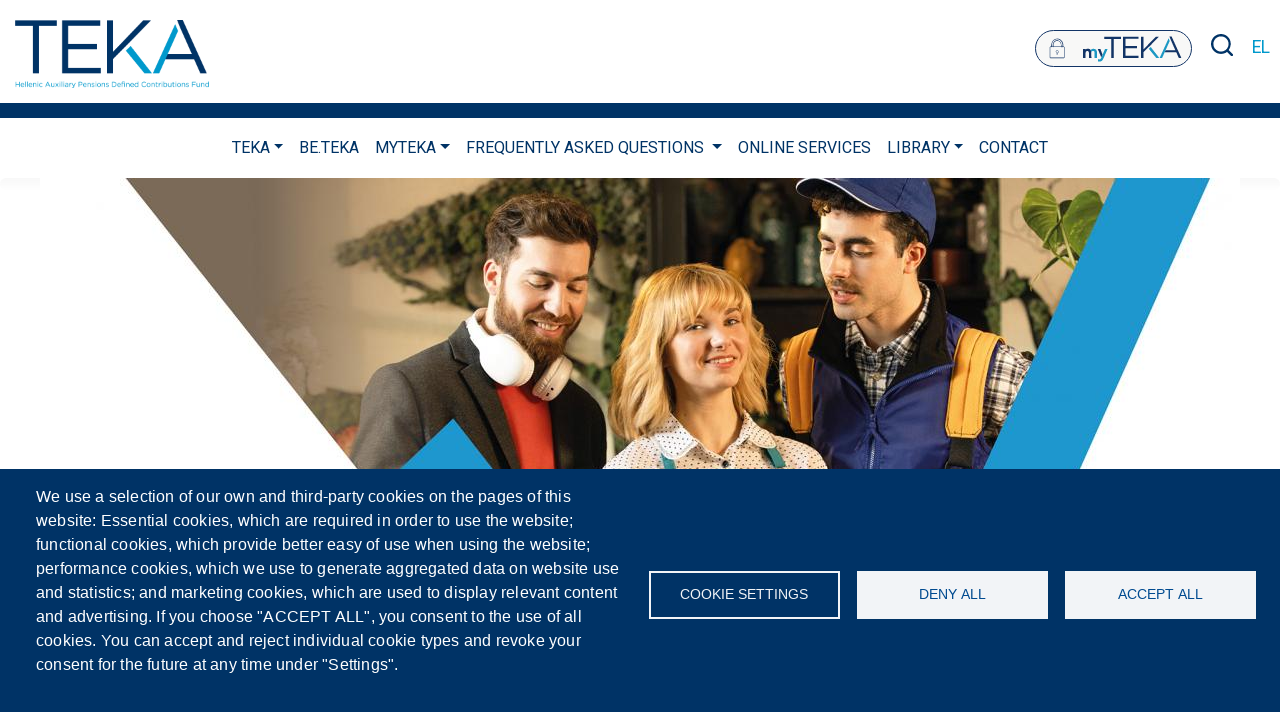

--- FILE ---
content_type: text/html; charset=UTF-8
request_url: https://teka.gov.gr/en
body_size: 17515
content:
<!DOCTYPE html>
<html lang="en" dir="ltr" prefix="content: http://purl.org/rss/1.0/modules/content/  dc: http://purl.org/dc/terms/  foaf: http://xmlns.com/foaf/0.1/  og: http://ogp.me/ns#  rdfs: http://www.w3.org/2000/01/rdf-schema#  schema: http://schema.org/  sioc: http://rdfs.org/sioc/ns#  sioct: http://rdfs.org/sioc/types#  skos: http://www.w3.org/2004/02/skos/core#  xsd: http://www.w3.org/2001/XMLSchema# ">
  <head>
    <meta charset="utf-8" />
<script async src="https://www.googletagmanager.com/gtag/js?id=G-8GKRT7VDHJ" type="text/plain" id="cookies_google_analytics_tracking_file"></script>
<script type="text/plain" id="cookies_google_analytics_tracking_script">window.dataLayer = window.dataLayer || [];function gtag(){dataLayer.push(arguments)};gtag("js", new Date());gtag("set", "developer_id.dMDhkMT", true);gtag("config", "G-8GKRT7VDHJ", {"groups":"default","page_placeholder":"PLACEHOLDER_page_location"});</script>
<script>(function(w,d,s,l,i){w[l]=w[l]||[];w[l].push({'gtm.start':
new Date().getTime(),event:'gtm.js'});var f=d.getElementsByTagName(s)[0],
j=d.createElement(s),dl=l!='dataLayer'?'&amp;l='+l:'';j.async=true;j.src=
'https://www.googletagmanager.com/gtm.js?id='+i+dl;f.parentNode.insertBefore(j,f);
})(window,document,'script','dataLayer','GTM-TXFG532Z');
</script>
<link rel="canonical" href="http://teka.gov.gr/en" />
<link rel="shortlink" href="http://teka.gov.gr/en" />
<meta name="Generator" content="Drupal 9 (https://www.drupal.org)" />
<meta name="MobileOptimized" content="width" />
<meta name="HandheldFriendly" content="true" />
<meta name="viewport" content="width=device-width, initial-scale=1, shrink-to-fit=no" />
<meta http-equiv="x-ua-compatible" content="ie=edge" />
<style>.section-2 a { background-color: rgb(204,51,102); }</style>
<style>.section-1 a { background-color: rgb(255,204,51); }</style>
<link rel="icon" href="/sites/default/files/favicon_0.png" type="image/png" />
<script>window.a2a_config=window.a2a_config||{};a2a_config.callbacks=[];a2a_config.overlays=[];a2a_config.templates={};</script>

    <title>ΤΕΚΑ</title>
    <link rel="stylesheet" media="all" href="/core/modules/system/css/components/ajax-progress.module.css?swym48" />
<link rel="stylesheet" media="all" href="/core/modules/system/css/components/align.module.css?swym48" />
<link rel="stylesheet" media="all" href="/core/modules/system/css/components/autocomplete-loading.module.css?swym48" />
<link rel="stylesheet" media="all" href="/core/modules/system/css/components/fieldgroup.module.css?swym48" />
<link rel="stylesheet" media="all" href="/core/modules/system/css/components/container-inline.module.css?swym48" />
<link rel="stylesheet" media="all" href="/core/modules/system/css/components/clearfix.module.css?swym48" />
<link rel="stylesheet" media="all" href="/core/modules/system/css/components/details.module.css?swym48" />
<link rel="stylesheet" media="all" href="/core/modules/system/css/components/hidden.module.css?swym48" />
<link rel="stylesheet" media="all" href="/core/modules/system/css/components/item-list.module.css?swym48" />
<link rel="stylesheet" media="all" href="/core/modules/system/css/components/js.module.css?swym48" />
<link rel="stylesheet" media="all" href="/core/modules/system/css/components/nowrap.module.css?swym48" />
<link rel="stylesheet" media="all" href="/core/modules/system/css/components/position-container.module.css?swym48" />
<link rel="stylesheet" media="all" href="/core/modules/system/css/components/progress.module.css?swym48" />
<link rel="stylesheet" media="all" href="/core/modules/system/css/components/reset-appearance.module.css?swym48" />
<link rel="stylesheet" media="all" href="/core/modules/system/css/components/resize.module.css?swym48" />
<link rel="stylesheet" media="all" href="/core/modules/system/css/components/sticky-header.module.css?swym48" />
<link rel="stylesheet" media="all" href="/core/modules/system/css/components/system-status-counter.css?swym48" />
<link rel="stylesheet" media="all" href="/core/modules/system/css/components/system-status-report-counters.css?swym48" />
<link rel="stylesheet" media="all" href="/core/modules/system/css/components/system-status-report-general-info.css?swym48" />
<link rel="stylesheet" media="all" href="/core/modules/system/css/components/tabledrag.module.css?swym48" />
<link rel="stylesheet" media="all" href="/core/modules/system/css/components/tablesort.module.css?swym48" />
<link rel="stylesheet" media="all" href="/core/modules/system/css/components/tree-child.module.css?swym48" />
<link rel="stylesheet" media="all" href="/libraries/cookiesjsr/dist/cookiesjsr.min.css?swym48" />
<link rel="stylesheet" media="all" href="/core/modules/views/css/views.module.css?swym48" />
<link rel="stylesheet" media="all" href="/modules/contrib/addtoany/css/addtoany.css?swym48" />
<link rel="stylesheet" media="all" href="/modules/contrib/back_to_top/css/back_to_top.css?swym48" />
<link rel="stylesheet" media="all" href="/modules/collapsiblock/theme/dist/css/collapsiblock.min.css?swym48" />
<link rel="stylesheet" media="all" href="/themes/contrib/bootstrap_barrio/css/components/user.css?swym48" />
<link rel="stylesheet" media="all" href="/themes/contrib/bootstrap_barrio/css/components/progress.css?swym48" />
<link rel="stylesheet" media="all" href="/themes/contrib/bootstrap_barrio/css/components/affix.css?swym48" />
<link rel="stylesheet" media="all" href="/themes/contrib/bootstrap_barrio/css/components/book.css?swym48" />
<link rel="stylesheet" media="all" href="/themes/contrib/bootstrap_barrio/css/components/contextual.css?swym48" />
<link rel="stylesheet" media="all" href="/themes/contrib/bootstrap_barrio/css/components/feed-icon.css?swym48" />
<link rel="stylesheet" media="all" href="/themes/contrib/bootstrap_barrio/css/components/field.css?swym48" />
<link rel="stylesheet" media="all" href="/themes/contrib/bootstrap_barrio/css/components/header.css?swym48" />
<link rel="stylesheet" media="all" href="/themes/contrib/bootstrap_barrio/css/components/help.css?swym48" />
<link rel="stylesheet" media="all" href="/themes/contrib/bootstrap_barrio/css/components/icons.css?swym48" />
<link rel="stylesheet" media="all" href="/themes/contrib/bootstrap_barrio/css/components/image-button.css?swym48" />
<link rel="stylesheet" media="all" href="/themes/contrib/bootstrap_barrio/css/components/item-list.css?swym48" />
<link rel="stylesheet" media="all" href="/themes/contrib/bootstrap_barrio/css/components/list-group.css?swym48" />
<link rel="stylesheet" media="all" href="/themes/contrib/bootstrap_barrio/css/components/media.css?swym48" />
<link rel="stylesheet" media="all" href="/themes/contrib/bootstrap_barrio/css/components/page.css?swym48" />
<link rel="stylesheet" media="all" href="/themes/contrib/bootstrap_barrio/css/components/search-form.css?swym48" />
<link rel="stylesheet" media="all" href="/themes/contrib/bootstrap_barrio/css/components/shortcut.css?swym48" />
<link rel="stylesheet" media="all" href="/themes/contrib/bootstrap_barrio/css/components/sidebar.css?swym48" />
<link rel="stylesheet" media="all" href="/themes/contrib/bootstrap_barrio/css/components/site-footer.css?swym48" />
<link rel="stylesheet" media="all" href="/themes/contrib/bootstrap_barrio/css/components/skip-link.css?swym48" />
<link rel="stylesheet" media="all" href="/themes/contrib/bootstrap_barrio/css/components/table.css?swym48" />
<link rel="stylesheet" media="all" href="/themes/contrib/bootstrap_barrio/css/components/tabledrag.css?swym48" />
<link rel="stylesheet" media="all" href="/themes/contrib/bootstrap_barrio/css/components/tableselect.css?swym48" />
<link rel="stylesheet" media="all" href="/themes/contrib/bootstrap_barrio/css/components/tablesort-indicator.css?swym48" />
<link rel="stylesheet" media="all" href="/themes/contrib/bootstrap_barrio/css/components/ui.widget.css?swym48" />
<link rel="stylesheet" media="all" href="/themes/contrib/bootstrap_barrio/css/components/tabs.css?swym48" />
<link rel="stylesheet" media="all" href="/themes/contrib/bootstrap_barrio/css/components/toolbar.css?swym48" />
<link rel="stylesheet" media="all" href="/themes/contrib/bootstrap_barrio/css/components/vertical-tabs.css?swym48" />
<link rel="stylesheet" media="all" href="/themes/contrib/bootstrap_barrio/css/components/views.css?swym48" />
<link rel="stylesheet" media="all" href="/themes/contrib/bootstrap_barrio/css/components/webform.css?swym48" />
<link rel="stylesheet" media="all" href="/themes/contrib/bootstrap_barrio/css/components/ui-dialog.css?swym48" />
<link rel="stylesheet" media="all" href="//cdn.jsdelivr.net/npm/bootstrap@5.1.3/dist/css/bootstrap.min.css" />
<link rel="stylesheet" media="all" href="/themes/custom/teka/css/slick.css?swym48" />
<link rel="stylesheet" media="all" href="/themes/custom/teka/css/slick-theme.css?swym48" />
<link rel="stylesheet" media="all" href="/themes/custom/teka/css/style.css?swym48" />
<link rel="stylesheet" media="all" href="/sites/default/files/color/teka-5517e23e/colors.css?swym48" />
<link rel="stylesheet" media="all" href="/themes/contrib/bootstrap_barrio/css/components/form.css?swym48" />
<link rel="stylesheet" media="all" href="/themes/contrib/bootstrap_barrio/css/colors/messages/messages-white.css?swym48" />
<link rel="stylesheet" media="print" href="/themes/contrib/bootstrap_barrio/css/print.css?swym48" />

    
	<script>function gtag_report_conversion(url) { var callback = function () { if (typeof(url) != 'undefined') { window.location = url; } }; gtag('event', 'conversion', { 'send_to': 'AW-16731304698/3jk8CNP57fEZEPrljao-', 'event_callback': callback }); return false; }</script>
	<script>function gtag_report_conversion(url) { var callback = function () { if (typeof(url) != 'undefined') { window.location = url; } }; gtag('event', 'conversion', { 'send_to': 'AW-16731304698/s0CeCNb57fEZEPrljao-', 'event_callback': callback }); return false; }</script>
  </head>
  <body class="layout-no-sidebars page-view-tomeis path-frontpage">
    <a href="#main-content" class="visually-hidden focusable skip-link">
      Skip to main content
    </a>
    <noscript><iframe src="https://www.googletagmanager.com/ns.html?id=GTM-TXFG532Z" height="0" width="0" style="display:none;visibility:hidden;"></iframe>
</noscript><style /*Header*/="/*Header*/">
#header .menu--main ul.navbar-nav > li .nav-link--hrisimoi-oroi ~ .dropdown-menu {
    width: 300px!important;
}

.nav-link--ilektronikes-ypiresies{
color: #cc3366 !important;}
.path-faq .site-footer{margin-top:0;}
.path-faq .view-tomeis:before{display:none;}
.path-faq .view-tomeis:after{width: 0;height: 0;border-style: solid;border-width: 100vw 100vw 0 0;border-color: #0099CC transparent transparent transparent;content: "";position: absolute;top: 50%;transform: translate(-50%,-50%);left: 50%;z-index: -1;}
.path-faq #main-wrapper{overflow:hidden;background:#F9F8F7;}
.path-faq .view-tomeis .views-row a:hover{opacity:1;}
@media all and (max-width:768px){.path-faq .view-tomeis:after{border-width: 100vh 100vw 0 0;}}

#block-views-block-syhnes-erotiseis-block-12,
#block-views-block-syhnes-erotiseis-block-6 {
  margin-top: 250px;
   padding: 1px 400px;

}

#block-views-block-syhnes-erotiseis-block-7,
#block-views-block-syhnes-erotiseis-block-8,
#block-views-block-syhnes-erotiseis-block-9,
#block-views-block-syhnes-erotiseis-block-10,
#block-views-block-syhnes-erotiseis-block-11,
#block-views-block-syhnes-erotiseis-block-13,
#block-views-block-syhnes-erotiseis-block-14,
#block-views-block-syhnes-erotiseis-block-15,
#block-views-block-syhnes-erotiseis-block-16,
#block-views-block-syhnes-erotiseis-block-17 {
 padding: 1px 400px;
}

#block-views-block-syhnes-erotiseis-block-12,
#block-views-block-syhnes-erotiseis-block-6,
#block-views-block-syhnes-erotiseis-block-7,
#block-views-block-syhnes-erotiseis-block-8,
#block-views-block-syhnes-erotiseis-block-9,
#block-views-block-syhnes-erotiseis-block-10,
#block-views-block-syhnes-erotiseis-block-11,
#block-views-block-syhnes-erotiseis-block-13,
#block-views-block-syhnes-erotiseis-block-14,
#block-views-block-syhnes-erotiseis-block-15,
#block-views-block-syhnes-erotiseis-block-16,
#block-views-block-syhnes-erotiseis-block-17 {
    position: relative;
    z-index: 1;
    max-width: 1160px;
    margin: 0 auto 50px;
    background: #fff;
    box-shadow: 0 7px 15px 8px rgba(0,0,0,0.1);
}


/*FAQ*/

div .collapsiblockTitleCollapsed button,
.collapsiblockTitle button {
 background-size: 10px!important;
}

/*Ergodotes*/
#block-views-block-syhnes-erotiseis-block-3,
#block-views-block-syhnes-erotiseis-block-4,
#block-views-block-syhnes-erotiseis-block-5 {
    position: relative;
    z-index: 1;
    padding: 20px 80px 0px!important;
    max-width: 1160px;
    margin: 0 auto 50px;
    background: #EEEEEE;
    box-shadow: 0 7px 15px 8px rgba(0,0,0,0.1);
}

#block-views-block-syhnes-erotiseis-block-6,
#block-views-block-syhnes-erotiseis-block-7,
#block-views-block-syhnes-erotiseis-block-8,
#block-views-block-syhnes-erotiseis-block-9,
#block-views-block-syhnes-erotiseis-block-10,
#block-views-block-syhnes-erotiseis-block-11,
#block-views-block-syhnes-erotiseis-block-12,
#block-views-block-syhnes-erotiseis-block-13,
#block-views-block-syhnes-erotiseis-block-14,
#block-views-block-syhnes-erotiseis-block-15,
#block-views-block-syhnes-erotiseis-block-16,
#block-views-block-syhnes-erotiseis-block-17  {
    position: relative;
    z-index: 1;
    padding: 20px 80px 0px!important;
    max-width: 1160px;
    margin: 0 auto 50px;
    background: #EEEEEE;
    box-shadow: 0 7px 15px 8px rgba(0,0,0,0.1);
}

@media (max-width: 1200px) {
#block-views-block-syhnes-erotiseis-block-6,
#block-views-block-syhnes-erotiseis-block-7,
#block-views-block-syhnes-erotiseis-block-8,
#block-views-block-syhnes-erotiseis-block-9,
#block-views-block-syhnes-erotiseis-block-10,
#block-views-block-syhnes-erotiseis-block-11,
#block-views-block-syhnes-erotiseis-block-12,
#block-views-block-syhnes-erotiseis-block-13,
#block-views-block-syhnes-erotiseis-block-14,
#block-views-block-syhnes-erotiseis-block-15,
#block-views-block-syhnes-erotiseis-block-16,
#block-views-block-syhnes-erotiseis-block-17 {
    padding: 5vw;
}
}

/*Hide elements in one page(language)*/

.page-node-150 #block-teka-page-title .content {
    background: url(/sites/default/files/2024-04/c1990d4f-1a4c-4810-9e29-a75ce6154b63-removebg-preview.png) no-repeat center right!important;
}

/*Home Page*/
#block-views-block-genika-stoiheia-block-1 { 
margin-top: 0px!important;
}


#block-views-block-genika-stoiheia-block-3 .view .view-content .views-row .views-field-field-keimeno-slide:after {
    background: none!important;
}

.views-field-field-keimeno-slide .field-content h1,
.views-field-field-keimeno-slide .field-content h2,
.views-field-field-keimeno-slide .field-content h3 {
 display: none!important;
}

/*Σελίδα Ασφαλιστική Μεταρρύθμιση για τη Νέα Γενιά*/
.page-node-150 .highlighted {
  min-height: 35vw!important;
} 

@media only screen and (max-width: 1000px) {
.page-node-150 .highlighted {
  min-height: 56vw!important;
  margin-top: 20px!important;
} 
.page-node-150 #block-teka-page-title {
 display: none!important;
}
}

@media only screen and (min-width: 601px) {
 .page-node-150 .highlighted {
     background-size: auto!important;
}
}

.page-node-150 #block-teka-page-title {
 display: none!important;
}


@media screen and (max-width: 1000px) and (min-width: 602px) {
      .page-node-150 .highlighted {
        min-height: 111vw !important;
        margin-top: 20px !important;
    }

}

@media screen and (max-width: 1800px) and (min-width: 1001px) {
.page-node-150 .highlighted {
  background-size: contain !important;
}
}


/*Forms*/
#mce-success-response {
    border: 1px solid #003366;
    color: white;
    background-color: #003366;
    text-align: center;
}

#mce-error-response {
    border: 1px solid #8b1010;
    color: white;
    background-color: #8b1010;
    text-align: center;
}

/*Footer*/

@media only screen and (max-width: 600px) {
.market-icons {
 display: flex;
}

.views-field-field-keimeno-slide {
  display: none;
}
}


/*Ατομικός Λογαριασμός(σελίδα)*/
.page-node-155 .title .field::before {
  content: "myTEKA | "!important; 
}
</style>

      <div class="dialog-off-canvas-main-canvas" data-off-canvas-main-canvas>
    <div id="page-wrapper">
  <div id="page">
    <header id="header" class="header" role="banner" aria-label="Site header">
                      <nav class="navbar navbar-expand-lg" id="navbar-main">
                        <div class="views-element-container block block-views block-views-blockgenika-stoiheia-block-8" id="block-views-block-genika-stoiheia-block-8">
  
    
      <div class="content">
      <div><div class="view view-genika-stoiheia view-id-genika_stoiheia view-display-id-block_8 js-view-dom-id-3a07924aad14d254824a539ec8b4c97c0858fa55b7af7a8e54256c1307ad6d78">
  
    
      
      <div class="view-content row">
          <div class="views-row">
    <div class="views-field views-field-field-logo"><div class="field-content"><a href="/en">  <img src="/sites/default/files/2022-10/teka.png" width="1162" height="407" alt="TEKA" loading="lazy" typeof="foaf:Image" />

</a></div></div>
  </div>

    </div>
  
          </div>
</div>

    </div>
  </div>
<div class="language-switcher-language-url block block-language block-language-blocklanguage-interface" id="block-languageswitcher" role="navigation">
  
    
      <div class="content">
      

  <nav class="links nav links-inline"><span hreflang="el" data-drupal-link-system-path="&lt;front&gt;" class="el nav-link"><a href="/" class="language-link" title="Greek" hreflang="el" data-drupal-link-system-path="&lt;front&gt;">EL</a></span><span hreflang="en" data-drupal-link-system-path="&lt;front&gt;" class="en nav-link is-active"><a href="/en" class="language-link is-active" title="English" hreflang="en" data-drupal-link-system-path="&lt;front&gt;">EN</a></span></nav>

    </div>
  </div>
<div id="block-searchtrigger" class="block block-block-content block-block-contentdc66e25a-d1b5-4202-b2b9-88ac5e21defe">
  
    
      <div class="content">
      
            <div class="clearfix text-formatted field field--name-body field--type-text-with-summary field--label-hidden field__item"><div class="search-trigger"></div></div>
      
    </div>
  </div>
<div class="views-exposed-form block block-views block-views-exposed-filter-blockanazitisi-page-1" data-drupal-selector="views-exposed-form-anazitisi-page-1" id="block-exposedformanazitisipage-1">
  
    
      <div class="content">
      
<form action="/en/anazitisi" method="get" id="views-exposed-form-anazitisi-page-1" accept-charset="UTF-8">
  <div class="row">
  





  <div class="js-form-item js-form-type-textfield form-type-textfield js-form-item-fulltext form-item-fulltext form-no-label mb-3">
                    <input data-drupal-selector="edit-fulltext" type="text" id="edit-fulltext" name="fulltext" value="" size="30" maxlength="128" class="form-control" />

                      </div>
<div data-drupal-selector="edit-actions" class="form-actions js-form-wrapper form-wrapper mb-3" id="edit-actions"><button data-drupal-selector="edit-submit-anazitisi" type="submit" id="edit-submit-anazitisi" value="Εφαρμογή" class="button js-form-submit form-submit btn btn-primary">Εφαρμογή</button>
</div>

</div>

</form>

    </div>
  </div>
<div id="block-mytekabutton" class="block block-block-content block-block-contentea8169fa-7d24-4652-8f6f-db5b63029079">
  
    
      <div class="content">
      
            <div class="clearfix text-formatted field field--name-body field--type-text-with-summary field--label-hidden field__item"><p><a href="https://myteka.gov.gr/" target="_blank"><img alt="myTeka" src="/sites/default/files/inline-files/myteka.svg" /></a></p>
<style type="text/css">
<!--/*--><![CDATA[/* ><!--*/
@media all and (max-width:991px){
#block-exposedformanazitisipage-1{padding-top:0;padding-bottom:0;}
}
@media all and (max-width:580px){
#header{padding-bottom:5px;}
.navbar-toggler {top: 15px;}
#block-languageswitcher{margin-top:0;}
#block-searchtrigger{margin-top:0;}
#block-mytekabutton{margin-top:0;max-width:130px;position: absolute;right: 0;top: 60px;}}
#header .menu--main ul.navbar-nav > li .nav-link--hrisimoi-oroi ~ .dropdown-menu{max-width:300px;}
#header .menu--main ul.navbar-nav > li .nav-link--hrisimoi-oroi ~ .dropdown-menu li {
    white-space: normal;
line-height: 1.3em;
}
#block-views-block-genika-stoiheia-block-8 .views-row img{max-width:200px;max-height:68px;width:auto;}
@media all and (max-width:991px){
#header .menu--main ul.navbar-nav > li .nav-link--hrisimoi-oroi ~ .dropdown-menu{max-width:100%;}
}

/*--><!]]>*/
</style></div>
      
    </div>
  </div>


                          <button class="navbar-toggler collapsed" type="button" data-bs-toggle="collapse" data-bs-target="#CollapsingNavbar" aria-controls="CollapsingNavbar" aria-expanded="false" aria-label="Toggle navigation"><span class="navbar-toggler-icon"></span></button>
              <div class="collapse navbar-collapse justify-content-end" id="CollapsingNavbar">
                                  <nav role="navigation" aria-labelledby="block-teka-main-menu-menu" id="block-teka-main-menu" class="block block-menu navigation menu--main">
            
  <h2 class="visually-hidden" id="block-teka-main-menu-menu">Κεντρική πλοήγηση</h2>
  

        
              <ul class="clearfix nav navbar-nav">
                    <li class="nav-item menu-item--expanded dropdown">
                          <a href="/en/who-we-are" class="nav-link dropdown-toggle nav-link--en-who-we-are" data-bs-toggle="dropdown" aria-expanded="false" aria-haspopup="true" data-drupal-link-system-path="node/16">ΤΕΚΑ</a>
                        <ul class="dropdown-menu">
                    <li class="dropdown-item">
                          <a href="/en/presentation" class="nav-link--en-presentation" data-drupal-link-system-path="node/154">About us</a>
              </li>
                <li class="dropdown-item">
                          <a href="/en/management" class="nav-link--en-management" data-drupal-link-system-path="node/18">Management</a>
              </li>
                <li class="dropdown-item menu-item--expanded dropdown">
                          <a href="/poioys-afora" class="dropdown-toggle nav-link--poioys-afora" data-bs-toggle="dropdown" aria-expanded="false" aria-haspopup="true">Information</a>
                        <ul class="dropdown-menu">
                    <li class="dropdown-item">
                          <a href="/en/eligibility" class="nav-link--en-eligibility" data-drupal-link-system-path="node/20">Eligibility</a>
              </li>
                <li class="dropdown-item">
                          <a href="/en/contributions" class="nav-link--en-contributions" data-drupal-link-system-path="node/21">Contributions</a>
              </li>
                <li class="dropdown-item">
                          <a href="/en/benefits" class="nav-link--en-benefits" data-drupal-link-system-path="node/22">Benefits</a>
              </li>
        </ul>
  
              </li>
        </ul>
  
              </li>
                <li class="nav-item">
                          <a href="/en/betekagovgr-optional-insurance-teka" class="nav-link nav-link--en-betekagovgr-optional-insurance-teka" data-drupal-link-system-path="node/331">be.TEKA</a>
              </li>
                <li class="nav-item menu-item--expanded dropdown">
                          <a href="https://teka.gov.gr/atomikos-logariasmos-0" class="nav-link dropdown-toggle nav-link-https--tekagovgr-atomikos-logariasmos-0" data-bs-toggle="dropdown" aria-expanded="false" aria-haspopup="true">myTEKA</a>
                        <ul class="dropdown-menu">
                    <li class="dropdown-item">
                          <a href="/en/individual-account-0" class="nav-link--en-individual-account-0" data-drupal-link-system-path="node/155">Individual Account</a>
              </li>
                <li class="dropdown-item">
                          <a href="/en/investments" class="nav-link--en-investments" data-drupal-link-system-path="node/156">Investments</a>
              </li>
                <li class="dropdown-item">
                          <a href="/en/guarantees-0" class="nav-link--en-guarantees-0" data-drupal-link-system-path="node/157">Guarantees</a>
              </li>
        </ul>
  
              </li>
                <li class="nav-item menu-item--expanded dropdown">
                          <a href="/en/section/misthotoi" class="nav-link dropdown-toggle nav-link--en-section-misthotoi" data-bs-toggle="dropdown" aria-expanded="false" aria-haspopup="true" data-drupal-link-system-path="node/2">Frequently asked questions </a>
                        <ul class="dropdown-menu">
                    <li class="dropdown-item">
                          <a href="/en/section/misthotoi" class="nav-link--en-section-misthotoi" data-drupal-link-system-path="node/2">Newly Insured Salaried Persons</a>
              </li>
                <li class="dropdown-item">
                          <a href="/en/section/mi-misthotoi" class="nav-link--en-section-mi-misthotoi" data-drupal-link-system-path="node/1">Newly Insured Non Salaried Persons</a>
              </li>
                <li class="dropdown-item">
                          <a href="/en/employers" class="nav-link--en-employers" data-drupal-link-system-path="node/50">Employers</a>
              </li>
        </ul>
  
              </li>
                <li class="nav-item">
                          <a href="/en/online-services" class="nav-link nav-link--en-online-services" data-drupal-link-system-path="node/107">Online Services</a>
              </li>
                <li class="nav-item menu-item--expanded dropdown">
                          <a href="/en/useful-terms" class="nav-link dropdown-toggle nav-link--en-useful-terms" data-bs-toggle="dropdown" aria-expanded="false" aria-haspopup="true" data-drupal-link-system-path="node/51">Library</a>
                        <ul class="dropdown-menu">
                    <li class="dropdown-item">
                          <a href="/en/node/293" class="nav-link--en-node-293" data-drupal-link-system-path="node/293">Laws and Ministerial Decisions</a>
              </li>
                <li class="dropdown-item menu-item--expanded dropdown">
                          <a href="/en/node/152" class="dropdown-toggle nav-link--en-node-152" data-bs-toggle="dropdown" aria-expanded="false" aria-haspopup="true" data-drupal-link-system-path="node/152">Studies</a>
                        <ul class="dropdown-menu">
                    <li class="dropdown-item">
                          <a href="/en/macroeconomic-impact-assessment-iobe-foundation-economic-industrial-research" class="nav-link--en-macroeconomic-impact-assessment-iobe-foundation-economic-industrial-research" data-drupal-link-system-path="node/53">Macroeconomic Impact Assessment (IOBE - Foundation for Economic &amp; Industrial Research)</a>
              </li>
                <li class="dropdown-item">
                          <a href="/en/actuarial-study" class="nav-link--en-actuarial-study" data-drupal-link-system-path="node/52">Actuarial Study</a>
              </li>
                <li class="dropdown-item">
                          <a href="/en/public-debt-sustainability-assessment" class="nav-link--en-public-debt-sustainability-assessment" data-drupal-link-system-path="node/54">Public Debt Sustainability Study</a>
              </li>
        </ul>
  
              </li>
                <li class="dropdown-item">
                          <a href="/en/node/295" class="hide-en hide-en hide-en hide-en nav-link--en-node-295" data-drupal-link-system-path="node/295">Useful Files</a>
              </li>
                <li class="dropdown-item">
                          <a href="/en/social-security-basics-0" class="nav-link--en-social-security-basics-0" data-drupal-link-system-path="node/159">Social Security Basics</a>
              </li>
                <li class="dropdown-item">
                          <a href="/en/useful-terms" class="nav-link--en-useful-terms" data-drupal-link-system-path="node/51">Useful Terms</a>
              </li>
                <li class="dropdown-item">
                          <a href="/en/circulars-and-general-directives" class="nav-link--en-circulars-and-general-directives" data-drupal-link-system-path="node/294">Circulars and General directives</a>
              </li>
        </ul>
  
              </li>
                <li class="nav-item">
                          <a href="/en/enimerosi" class="hide-en nav-link hide-en hide-en nav-link--en-enimerosi" data-drupal-link-system-path="enimerosi">Announcements</a>
              </li>
                <li class="nav-item">
                          <a href="/en/contact-0" class="nav-link nav-link--en-contact-0" data-drupal-link-system-path="node/55">Contact</a>
              </li>
        </ul>
  


  </nav>


                                	            </div>
                                          </nav>
          </header>
          <div class="highlighted">
        <aside class="container-fluid section clearfix" role="complementary">
            <div data-drupal-messages-fallback class="hidden"></div>


        </aside>
      </div>
            <div id="main-wrapper" class="layout-main-wrapper clearfix">
              <div id="main" class="container-fluid">
          
          <div class="row row-offcanvas row-offcanvas-left clearfix">
              <main class="main-content col" id="content" role="main">
                <section class="section">
                  <a id="main-content" tabindex="-1"></a>
                    <div class="views-element-container block block-views block-views-blockgenika-stoiheia-block-3" id="block-views-block-genika-stoiheia-block-3">
  
    
      <div class="content">
      <div><div class="view view-genika-stoiheia view-id-genika_stoiheia view-display-id-block_3 js-view-dom-id-7b3fa9803d4d92f4c982b217d629af2b0ca7ebf2702267fa3c4f4c1f6aaae0bd">
  
    
      
      <div class="view-content row">
          <div class="views-row">
    <div class="views-field views-field-field-keimeno-slide"><div class="field-content"></div></div><div class="views-field views-field-field-fotografies-slider"><div class="field-content"><div class="item-list"><ul class="list-group"><li class="list-group-item">  <img src="/sites/default/files/styles/slide/public/2024-04/slider_1920x1080_0.jpg?itok=njToS96b" width="1200" height="670" alt="teka banner" loading="lazy" typeof="foaf:Image" class="image-style-slide" />


</li></ul></div></div></div>
  </div>

    </div>
  
          </div>
</div>

    </div>
  </div>
<div class="views-element-container block block-views block-views-blockgenika-stoiheia-block-1" id="block-views-block-genika-stoiheia-block-1">
  
    
      <div class="content">
      <div><div class="view view-genika-stoiheia view-id-genika_stoiheia view-display-id-block_1 js-view-dom-id-062af140c70089f8dbcfe46a89da674c7e92b3678f8545709bb80f46ed9a8b19">
  
    
      
      <div class="view-content row">
          <div class="views-row">
    <div class="views-field views-field-field-eisagogi"><div class="field-content"><h2 class="text-align-center">Taking your first steps into the labour market?<br />
Welcome to TEKA!</h2>

<p>TEKA provides state auxiliary pensions to new entrants to the labour market as of 01.01.2022, who are subject to auxiliary insurance.</p>

<p>An auxiliary pension complements the main pension and is “built” by saving part of the salary in the form of contributions.</p>

<p><strong>Social security contributions therefore are people’s pension savings!</strong></p>

<p>It is a personal capital that will be available to you when you will no longer be able to work and it is <a href="/en/guarantees" rel="noopener" target="_blank">guaranteed</a> by the State.</p>
</div></div>
  </div>

    </div>
  
          </div>
</div>

    </div>
  </div>
<div id="block-teka-content" class="block block-system block-system-main-block">
  
    
      <div class="content">
      <div class="views-element-container"><div class="view view-tomeis view-id-tomeis view-display-id-page_1 js-view-dom-id-04e43155dab50691c620aa3e29a9a1b566e67d1e0e8b16ea8ba5dc59192aabce">
  
    
      <div class="view-header">
      <h2>Who is eligible</h2>

    </div>
      
      <div class="view-content row">
          <div class="col-md-4 views-row">
    <div class="views-field views-field-field-hroma"><div class="field-content"><div class='hidden'>rgb(255,204,51)</div></div></div><div class="views-field views-field-nothing"><div class="field-content section-1"><a href="/en/section/mi-misthotoi"><div><h3>Newly Insured Non Salaried Persons</h3></div></a></div></div>
  </div>
    <div class="col-md-4 views-row">
    <div class="views-field views-field-field-hroma"><div class="field-content"><div class='hidden'>rgb(204,51,102)</div></div></div><div class="views-field views-field-nothing"><div class="field-content section-2"><a href="/en/section/misthotoi"><div><h3>Newly Insured Salaried Persons</h3></div></a></div></div>
  </div>

    </div>
  
              
          </div>
</div>

    </div>
  </div>
<div class="views-element-container block block-views block-views-blockgenika-stoiheia-block-6" id="block-views-block-genika-stoiheia-block-6">
  
    
      <div class="content">
      <div><div class="view view-genika-stoiheia view-id-genika_stoiheia view-display-id-block_6 js-view-dom-id-c0132325866247d7ddf043609558062b2bf966def119ef3c1d9403ab6837977c">
  
    
      
      <div class="view-content row">
          <div class="views-row">
    <div class="views-field views-field-field-asfalismenos-ano-ton-35"><div class="field-content"><h2 class="text-align-center">Are you over 35 and already insured?</h2>
<a href="https://www.efka.gov.gr/el/menoy/sychnes-eroteseis-kai-apanteseis/asphalise-eisphores-gia-epikoyrike-syntaxe-kai-pronoia" rel="noopener" target="_blank"><img alt="Over 35" data-entity-type="file" data-entity-uuid="dd47111d-bbc3-464e-b289-6b127bebb910" src="/sites/default/files/inline-images/e-EFKA-banner.png" width="633px" class="align-center" height="538" loading="lazy" /></a>

<p> </p>
</div></div>
  </div>

    </div>
  
          </div>
</div>

    </div>
  </div>
<div class="views-element-container block block-views block-views-blockgenika-stoiheia-block-4" id="block-views-block-genika-stoiheia-block-4">
  
    
      <div class="content">
      <div><div class="view view-genika-stoiheia view-id-genika_stoiheia view-display-id-block_4 js-view-dom-id-e3396558c0281802c6d0465154cb5f4356c0946212539313bef4af169c3a65b7">
  
    
      
      <div class="view-content row">
          <div class="views-row">
    <div class="views-field views-field-field-sto-teka-desmeyomaste"><div class="field-content"><h2>The new Hellenic Auxiliary Pensions Defined Contributions Fund has ultimate <a href="/en/responsibilities-and-commitments">responsibility</a> for the management and investment of the contributions</h2>

<ul><li><a href="/en/who-we-are">TEKA</a> is a Legal Body Governed by Public Law and is part of the social security system.</li>
	<li>Contributions are managed transparently, professionally and responsibly.</li>
	<li><a href="/en/transparency-and-accountability">Accountability</a> is ensured by a robust array of internal and external controls.</li>
</ul></div></div>
  </div>

    </div>
  
          </div>
</div>

    </div>
  </div>
<div class="views-element-container block block-views block-views-blockgenika-stoiheia-block-5" id="block-views-block-genika-stoiheia-block-5">
  
    
      <div class="content">
      <div><div class="view view-genika-stoiheia view-id-genika_stoiheia view-display-id-block_5 js-view-dom-id-b7261faeafea7494751b24012d21e269d0682f4d2c1f1efd4962300225e4e2c8">
  
    
      
      <div class="view-content row">
          <div class="row views-row">
    <div class="views-field views-field-field-myteka-banner-title"><h2 class="field-content">The more you save, the higher your pension will be.</h2></div><div class="views-field views-field-field-myteka-banner-body col-md-6"><div class="field-content"><p>TEKA’s auxiliary pension system is based on saving contributions in personal accounts. The exact amount of contributions is credited to your individual account and you can monitor its progress, in real time, from your PC or mobile phone through <a href="en/myteka">myTEKA</a>.</p>
</div></div><div class="views-field views-field-field-myteka-banner-image col-md-6"><div class="field-content">  <img src="/sites/default/files/2022-01/myTeka-icon.svg" alt="myTEKA" loading="lazy" typeof="foaf:Image" />

</div></div>
  </div>

    </div>
  
          </div>
</div>

    </div>
  </div>
<div class="views-element-container block block-views block-views-blockfaseis-anaptyxis-block-1" id="block-views-block-faseis-anaptyxis-block-1">
  
      <h2>The Fund’s investment operations will develop in three periods.</h2>
    
      <div class="content">
      <div><div class="view view-faseis-anaptyxis view-id-faseis_anaptyxis view-display-id-block_1 js-view-dom-id-5b0f4a3b7709b9e97033615fc678bf7bbd24cd0e96ee8fe3c3533dc061b78468">
  
    
      
      <div class="view-content row">
        	
			<div class="col row-63 views-row active">
			<div class="views-field views-field-field-etos"><div class="field-content">2022</div></div><div class="views-field views-field-title"><span class="field-content">First Development Period</span></div>
		</div>
	  	
			<div class="col row-64 views-row">
			<div class="views-field views-field-field-etos"><div class="field-content">2024</div></div><div class="views-field views-field-title"><span class="field-content">Second Development Period</span></div>
		</div>
	  	
			<div class="col row-65 views-row">
			<div class="views-field views-field-field-etos"><div class="field-content">2026</div></div><div class="views-field views-field-title"><span class="field-content">Third Development Period</span></div>
		</div>
	
    </div>
  
            <div class="view-footer">
      <div class="view view-faseis-anaptyxis view-id-faseis_anaptyxis view-display-id-block_2 js-view-dom-id-bc0360dc19a92f123dba62f10e9543c3515c7e8f0af1de616397996f863addbe">
  
    
      
      <div class="view-content row">
        	
			<div class="row-63 views-row active">
			<div class="views-field views-field-body"><div class="field-content"><p>During the <a href="/en/development-phases-investment-operations#fasi-1">first, transitional period</a>, your contributions will be invested in deposits in the Collective Investment Fund of Legal Bodies Governed by Public Law and Social Security Funds which is managed by the Bank of Greece.</p>
<img alt="Τραπεζα" data-entity-type="file" data-entity-uuid="69ed371d-19a9-4720-9002-be9bc737fe02" src="/sites/default/files/inline-images/proti-periodos-anaptixis_0.gif" class="align-center" width="320" height="240" loading="lazy" /><p> </p>
</div></div>
		</div>
	  	
			<div class="row-64 views-row">
			<div class="views-field views-field-body"><div class="field-content"><p>During the <a href="/en/development-phases-investment-operations#fasi-2">second period</a>, the (<a href="/en/default-pension-product">default</a>) portfolio will be available to you, comprising investments in a broad and diversified securities portfolio which will have a <a href="/en/life-cycle-structure">life cycle structure</a>.   </p>
<img alt="Indicative charts" data-entity-type="file" data-entity-uuid="28e9cc96-8180-49d4-a85c-f05c1705788b" src="/sites/default/files/inline-images/defteri-periodos-anaptixis_0.gif" class="align-center" width="2000" height="640" loading="lazy" /><p> </p>
</div></div>
		</div>
	  	
			<div class="row-65 views-row">
			<div class="views-field views-field-body"><div class="field-content"><p>During the <a href="/en/development-phases-investment-operations#fasi-3">third period</a>, you can select the level of risk associated with your personal portfolio. </p>
<img alt="Portfolios" data-entity-type="file" data-entity-uuid="e8880227-1ec9-482e-ab25-a4cfa89ef07a" src="/sites/default/files/inline-images/trith-periodos-anaptixis_1.gif" class="align-center" width="1000" height="320" loading="lazy" /><p> </p>
</div></div>
		</div>
	
    </div>
  
          </div>

    </div>
    </div>
</div>

    </div>
  </div>
<div id="block-newslettereng" class="block block-block-content block-block-content8e3dfe48-d5b9-4211-b854-0857ebbd4d44">
  
    
      <div class="content">
      
            <div class="clearfix text-formatted field field--name-body field--type-text-with-summary field--label-hidden field__item"><div class="row two-col-left" id="newsletter-columns">
<div class="col-md-6 col-sidebar"><img alt="people working" data-entity-type="file" data-entity-uuid="89985df3-b8c8-43b6-be61-58636200e41e" height="234" src="/sites/default/files/inline-images/newsletter_en.png" style="max-width: 93%;" width="493" class="align-center" /></div>

<div class="col-md-6 col-main" id="teka-img-news">
<div id="mc_embed_signup">
<form action="https://teka.us8.list-manage.com/subscribe/post?u=0d492e6e7eeec13d1cd624ebd&amp;id=2152e4011f&amp;v_id=3759&amp;f_id=00542de3f0" class="validate" id="mc-embedded-subscribe-form" method="post" name="mc-embedded-subscribe-form" novalidate="novalidate" target="_blank">
<div id="mc_embed_signup_scroll">
<div class="indicates-required"> </div>

<div id="mc_embed_signup_scroll">
<div class="mc-field-group"><label for="mce-EMAIL">Email Address <span class="asterisk">*</span></label><input aria-required="true" class="required email" id="mce-EMAIL" name="EMAIL" required="" type="email" value="" /></div>

<div class="mc-field-group input-group">I was born on or after 01.01.1987<strong> </strong>

<ul><li><input id="mce-MMERGE80" name="MMERGE8" type="radio" value="Ναι" /><label for="mce-MMERGE80"> Yes</label></li>
	<li><input id="mce-MMERGE81" name="MMERGE8" type="radio" value="Όχι" /><label for="mce-MMERGE81"> No</label></li>
</ul></div>

<div class="mc-field-group"><label for="mce-MMERGE10">Occupation </label><select id="mce-MMERGE10" name="MMERGE10"><option value=""></option><option value="Μισθωτός">Salaried individuals</option><option value="Ελεύθερος Επαγγελματίας">Non-salaried individuals</option><option value="Εργοδότης">Employers</option><option value="HR">HR</option></select></div>

<div class="mergeRow gdpr-mergeRow content__gdprBlock mc-field-group" id="mergeRow-gdpr">
<div class="content__gdpr"> 
<fieldset class="mc_fieldset gdprRequired mc-field-group-2" name="interestgroup_field"><label class="checkbox subfield" for="gdpr43081"><input class="gdpr" id="gdpr_43081" name="gdpr[43081]" type="checkbox" value="Y" /><span>I </span><span style="font-size: 1.1rem; font-weight: var(--bs-body-font-weight);">have read and agree to the </span><a href="/en/terms-service-privacy-policy" style="font-size: 1.1rem; font-weight: var(--bs-body-font-weight);">Privacy Policy</a><span style="font-size: 1.1rem; font-weight: var(--bs-body-font-weight);"> of TEKA website </span></label></fieldset></div>
</div>

<div class="clear" id="mce-responses">
<div class="response" id="mce-error-response" style="display: none;"> </div>

<div class="response" id="mce-success-response" style="display: none;"> </div>
</div>

<div aria-hidden="true" style="position: absolute; left: -5000px;"><input name="b_0d492e6e7eeec13d1cd624ebd_2152e4011f" tabindex="-1" type="text" value="" /></div>

<div class="clear"><input class="button" id="mc-embedded-subscribe" name="subscribe" type="submit" value="Sign up" /></div>
</div>
</div>
</form>
<script type="text/javascript" src="//s3.amazonaws.com/downloads.mailchimp.com/js/mc-validate.js"></script><script type="text/javascript">
<!--//--><![CDATA[// ><!--

<!--//--><![CDATA[// ><!--

<!--//--><![CDATA[// ><!--
(function($) {window.fnames = new Array(); window.ftypes = new Array();fnames[0]='EMAIL';ftypes[0]='email';fnames[8]='MMERGE8';ftypes[8]='radio';fnames[5]='MMERGE5';ftypes[5]='date';fnames[10]='MMERGE10';ftypes[10]='dropdown';fnames[1]='FNAME';ftypes[1]='text';fnames[2]='LNAME';ftypes[2]='text';fnames[3]='ADDRESS';ftypes[3]='address';fnames[4]='PHONE';ftypes[4]='phone';fnames[6]='MMERGE6';ftypes[6]='text';fnames[7]='MMERGE7';ftypes[7]='text';}(jQuery));var $mcj = jQuery.noConflict(true);
//--><!]]]]]]><![CDATA[><![CDATA[>

//--><!]]]]><![CDATA[>

//--><!]]>
</script></div>

<p> </p>
<style type="text/css">
<!--/*--><![CDATA[/* ><!--*/

<!--/*--><![CDATA[/* ><!--*/

<!--/*--><![CDATA[/* ><!--*/
#block-newsletter {
    max-width: 950px!important;
    margin: 0 auto!important;
    padding: 80px 0!important;
}

#mc_embed_signup .mc-field-group-2 input {
    display: inline!important;
    width: 20px!important;
    padding: 8px 0!important;
    text-indent: 2%!important;
}

#mc_embed_signup .button {
 height: auto!important;
}

#mc-embedded-subscribe {
    clear: both!important;
    width: auto!important;
    display: block!important;
    margin: 1em 0 1em 0%!important;
    background-color: #003366!important;
    border: none!important;
    color: white!important;
    padding: 15px 32px!important;
    text-align: center!important;
    text-decoration: none!important;
    display: inline-block!important;
    font-size: 16px!important;
    margin: 4px 2px!important;
    cursor: pointer!important;
}

   #block-newslettergr{
                 max-width: 950px;
                margin: 0 auto;
                padding: 80px 0;
 }

/*--><!]]]]]]><![CDATA[><![CDATA[>*/

/*--><!]]]]><![CDATA[>*/

/*--><!]]>*/
</style><style type="text/css">
<!--/*--><![CDATA[/* ><!--*/

<!--/*--><![CDATA[/* ><!--*/

<!--/*--><![CDATA[/* ><!--*/
#block-newslettereng {
                max-width: 950px;
                margin: 0 auto;
                padding: 80px 0;
        }

        #mc-embedded-subscribe {
                clear: both;
                width: auto;
                display: block;
                margin: 1em 0 1em 0%;
                background-color: #003366;
                border: none;
                color: white;
                padding: 15px 32px;
                text-align: center;
                text-decoration: none;
                display: inline-block;
                font-size: 16px;
                margin: 4px 2px;
                cursor: pointer;
        }

iframe {
border-radius: 20px;
}
.teka-tlt {
    color: #1c3660;
    line-height: 32px;
    font-weight: 800;
    font-size: 25px;

}
.step-title {
     color: #079acf;
     font-weight: 600;
     font-size: 20px;
     margin-bottom: -10px;
}

.yt-video {
 margin-top: 60px;
}
.subtitle-teka {
    color: #274068;
    font-size: 26px;
    font-weight: 600;
    margin-top: 60px;
    margin-bottom: 30px;
}
.subtitle-teka-paragraph {
     font-weight: 500;
 }
@media only screen and (max-width: 600px) {
iframe {
          display: block;
          margin: 0 auto;
          max-width: 100%;
          padding-bottom: 10px;
          max-height: 350px;

}
.teka-prg br {
 display: none;
 }

#teka-img-news {
margin-top: 70px;
}



}



@media screen and (max-width: 975px) and (min-width: 767px) {
  #teka-section .col-md-6{
  width: 100%
  }

iframe {
          
          margin: 0 auto;
          max-width: 100%;
          padding-bottom: 10px;

}
}


}

/*--><!]]]]]]><![CDATA[><![CDATA[>*/

/*--><!]]]]><![CDATA[>*/

/*--><!]]>*/
</style></div>
</div>
<link href="//cdn-images.mailchimp.com/embedcode/classic-061523.css" rel="stylesheet" type="text/css" /></div>
      
    </div>
  </div>


                </section>
              </main>
                                  </div>
        </div>
          </div>
        <footer class="site-footer">
              <div class="container-fluid">
                                <div class="site-footer__bottom">
                <section class="row region region-footer-fifth">
    <div id="block-socialiconsen" class="block block-block-content block-block-contentec4e2a24-2f57-4e8c-bcfe-e5316585dc7b">
  
    
      <div class="content">
      
            <div class="clearfix text-formatted field field--name-body field--type-text-with-summary field--label-hidden field__item"><p><a href="https://www.facebook.com/profile.php?id=61556661946833" rel="noopener" target="_blank"><img alt="facebook" data-entity-type="file" data-entity-uuid="5000f868-5b6a-48fc-a8df-4749c260af78" src="/sites/default/files/inline-images/facebook%208739.png" width="51" height="51" loading="lazy" /></a>   <a href="https://twitter.com/tekagovgr" rel="noopener" target="_blank"><img alt="x" data-entity-type="file" data-entity-uuid="a7aad6e0-e0f4-45cf-bec6-2bab697e583f" src="/sites/default/files/inline-images/x%208741.png" /></a>   <a href="https://www.linkedin.com/company/tekagovgr" rel="noopener" target="_blank"><img alt="linkedin" data-entity-type="file" data-entity-uuid="4f7a1b72-ea81-47b7-814e-d1aece63daad" src="/sites/default/files/inline-images/linkedin%208738.png" width="51" height="51" loading="lazy" /></a>   <a href="https://www.youtube.com/@tekagovgr" rel="noopener" target="_blank"><img alt="youtube" data-entity-type="file" data-entity-uuid="704baa66-3141-4810-b26b-4733fc97c07b" src="/sites/default/files/inline-images/youtube%208740.png" width="51" height="51" loading="lazy" /></a>   Download myTEKA<span class="market-icons">  <a href=" https://play.google.com/store/apps/details?id=gr.gov.mytekaapp&amp;pli=1" rel="noopener" target="_blank"><img alt="market icon" data-entity-type="file" data-entity-uuid="a70cdf5e-5f53-47c6-96f7-9d63f093d78e" src="/sites/default/files/inline-images/Group%202847.png" width="51" height="51" loading="lazy" /></a>  <a href="https://apps.apple.com/us/app/myteka/id6505094412" rel="noopener" target="_blank"><img alt="market icon" data-entity-type="file" data-entity-uuid="369bad82-c5ef-4da5-9679-8d4d0f684476" src="/sites/default/files/inline-images/Group%202848.png" width="51" height="51" loading="lazy" /></a></span></p>
</div>
      
    </div>
  </div>
<div class="views-element-container block block-views block-views-blockhrisimoi-syndesmoi-block-1" id="block-views-block-hrisimoi-syndesmoi-block-1">
  
    
      <div class="content">
      <div><div class="view view-hrisimoi-syndesmoi view-id-hrisimoi_syndesmoi view-display-id-block_1 js-view-dom-id-f480ecb3b2a69699b24214f08c30b3df509d541520bd8b1ed74a9ecfa3af607c">
  
    
      
      <div class="view-content row">
          <div class="col views-row">
    <div class="views-field views-field-field-image"><div class="field-content"><a href="https://ypergasias.gov.gr/en/" target="_blank">  <img src="/sites/default/files/styles/medium/public/2023-10/ypourgeio_en.png?itok=zIhjpqKv" width="220" height="59" alt="Υπ. Εργασίας" loading="lazy" typeof="foaf:Image" class="image-style-medium" />


</a></div></div>
  </div>
    <div class="col views-row">
    <div class="views-field views-field-field-image"><div class="field-content"><a href="https://www.gov.gr/" target="_blank">  <img src="/sites/default/files/styles/medium/public/2021-12/gov.gr_.png?itok=pXzyb6Sa" width="220" height="62" alt="gov.gr" loading="lazy" typeof="foaf:Image" class="image-style-medium" />


</a></div></div>
  </div>

    </div>
  
          </div>
</div>

    </div>
  </div>
<nav role="navigation" aria-labelledby="block-teka-footer-menu" id="block-teka-footer" class="block block-menu navigation menu--footer">
            
  <h2 class="visually-hidden" id="block-teka-footer-menu">Μενού υποσέλιδου</h2>
  

        
              <ul class="clearfix nav navbar-nav">
                    <li class="nav-item">
                <a href="/en/contact-0" class="nav-link nav-link--en-contact-0" data-drupal-link-system-path="node/55">Contact</a>
              </li>
                <li class="nav-item">
                <a href="/en/links" class="nav-link nav-link--en-links" data-drupal-link-system-path="links">Useful Links</a>
              </li>
                <li class="nav-item">
                <a href="/en/terms-service-privacy-policy" class="nav-link nav-link--en-terms-service-privacy-policy" data-drupal-link-system-path="node/75">Terms of Service / Privacy Policy</a>
              </li>
        </ul>
  


  </nav>
<div class="views-element-container block block-views block-views-blockgenika-stoiheia-block-2" id="block-views-block-genika-stoiheia-block-2">
  
    
      <div class="content">
      <div><div class="view view-genika-stoiheia view-id-genika_stoiheia view-display-id-block_2 js-view-dom-id-dc529074e574ffef15f2e257373c59de3873baf9d82ec5a77c132a79ea4372c1">
  
    
      
      <div class="view-content row">
          <div class="views-row">
    <div class="views-field views-field-field-copyright"><div class="field-content">Implemented by the Hellenic Auxiliary Pensions Defined Contributions Fund</div></div>
  </div>

    </div>
  
          </div>
</div>

    </div>
  </div>
<div id="block-cookiesui" class="block block-cookies block-cookies-ui-block">
  
    
      <div class="content">
        
<div id="cookiesjsr"></div>

    </div>
  </div>

  </section>

            </div>
                  </div>
          </footer>
  </div>
</div>

  </div>

    
    <script type="application/json" data-drupal-selector="drupal-settings-json">{"path":{"baseUrl":"\/","scriptPath":null,"pathPrefix":"en\/","currentPath":"home","currentPathIsAdmin":false,"isFront":true,"currentLanguage":"en"},"pluralDelimiter":"\u0003","suppressDeprecationErrors":true,"back_to_top":{"back_to_top_button_trigger":100,"back_to_top_prevent_on_mobile":true,"back_to_top_prevent_in_admin":false,"back_to_top_button_type":"image","back_to_top_button_text":"Back to top"},"google_analytics":{"account":"G-8GKRT7VDHJ","trackOutbound":true,"trackMailto":true,"trackTel":true,"trackDownload":true,"trackDownloadExtensions":"7z|aac|arc|arj|asf|asx|avi|bin|csv|doc(x|m)?|dot(x|m)?|exe|flv|gif|gz|gzip|hqx|jar|jpe?g|js|mp(2|3|4|e?g)|mov(ie)?|msi|msp|pdf|phps|png|ppt(x|m)?|pot(x|m)?|pps(x|m)?|ppam|sld(x|m)?|thmx|qtm?|ra(m|r)?|sea|sit|tar|tgz|torrent|txt|wav|wma|wmv|wpd|xls(x|m|b)?|xlt(x|m)|xlam|xml|z|zip","trackColorbox":true},"collapsiblock":{"active_pages":false,"slide_speed":200,"cookie_lifetime":null},"cookiesjsr":{"config":{"cookie":{"name":"cookiesjsr","expires":31536000000,"domain":"","sameSite":"Lax","secure":false},"library":{"libBasePath":"https:\/\/cdn.jsdelivr.net\/gh\/jfeltkamp\/cookiesjsr@1\/dist","libPath":"https:\/\/cdn.jsdelivr.net\/gh\/jfeltkamp\/cookiesjsr@1\/dist\/cookiesjsr.min.js","scrollLimit":0},"callback":{"method":"post","url":"\/en\/cookies\/consent\/callback.json","headers":[]},"interface":{"openSettingsHash":"#editCookieSettings","showDenyAll":true,"denyAllOnLayerClose":false,"settingsAsLink":false,"availableLangs":["el","en"],"defaultLang":"el","groupConsent":true,"cookieDocs":true}},"services":{"default":{"id":"default","services":[{"key":"base","type":"default","name":"Required cookies","info":{"value":"\u003Ctable\u003E\r\n\t\u003Cthead\u003E\r\n\t\t\u003Ctr\u003E\r\n\t\t\t\u003Cth width=\u002215%\u0022\u003ECookie name\u003C\/th\u003E\r\n\t\t\t\u003Cth width=\u002215%\u0022\u003EDefault expiration time\u003C\/th\u003E\r\n\t\t\t\u003Cth\u003EDescription\u003C\/th\u003E\r\n\t\t\u003C\/tr\u003E\r\n\t\u003C\/thead\u003E\r\n\t\u003Ctbody\u003E\r\n\t\t\u003Ctr\u003E\r\n\t\t\t\u003Ctd\u003E\u003Ccode dir=\u0022ltr\u0022 translate=\u0022no\u0022\u003ESSESS\u0026lt;ID\u0026gt;\u003C\/code\u003E\u003C\/td\u003E\r\n\t\t\t\u003Ctd\u003E1 month\u003C\/td\u003E\r\n\t\t\t\u003Ctd\u003EIf you are logged in to this website, a session cookie is required to identify and connect your browser to your user account in the server backend of this website.\u003C\/td\u003E\r\n\t\t\u003C\/tr\u003E\r\n\t\t\u003Ctr\u003E\r\n\t\t\t\u003Ctd\u003E\u003Ccode dir=\u0022ltr\u0022 translate=\u0022no\u0022\u003Ecookiesjsr\u003C\/code\u003E\u003C\/td\u003E\r\n\t\t\t\u003Ctd\u003E1 year\u003C\/td\u003E\r\n\t\t\t\u003Ctd\u003EWhen you visited this website for the first time, you were asked for your permission to use several services (including those from third parties) that require data to be saved in your browser (cookies, local storage). Your decisions about each service (allow, deny) are stored in this cookie and are reused each time you visit this website.\u003C\/td\u003E\r\n\t\t\u003C\/tr\u003E\r\n\t\u003C\/tbody\u003E\r\n\u003C\/table\u003E\r\n","format":"full_html"},"uri":"","needConsent":false}],"weight":1},"tracking":{"id":"tracking","services":[{"key":"analytics","type":"tracking","name":"Google Analytics","info":{"value":"","format":"full_html"},"uri":"https:\/\/support.google.com\/analytics\/answer\/6004245","needConsent":true}],"weight":10}},"translation":{"_core":{"default_config_hash":"r0JMDv27tTPrhzD4ypdLS0Jijl0-ccTUdlBkqvbAa8A"},"langcode":"el","bannerText":"We use a selection of our own and third-party cookies on the pages of this website: Essential cookies, which are required in order to use the website; functional cookies, which provide better easy of use when using the website; performance cookies, which we use to generate aggregated data on website use and statistics; and marketing cookies, which are used to display relevant content and advertising. If you choose \u0022ACCEPT ALL\u0022, you consent to the use of all cookies. You can accept and reject individual cookie types and  revoke your consent for the future at any time under \u0022Settings\u0022.","privacyPolicy":"Privacy policy","privacyUri":"","imprint":"Imprint","imprintUri":"","cookieDocs":"Cookie documentation","cookieDocsUri":"","denyAll":"Deny all","alwaysActive":"Always active","settings":"Cookie settings","acceptAll":"Accept all","allowAll":"Accept all","requiredCookies":"Required cookies","cookieSettings":"Cookie settings","close":"Close","officialWebsite":"View official website","readMore":"Read more","allowed":"allowed","denied":"denied","settingsAllServices":"Settings for all services","saveSettings":"Save","default_langcode":"en","credit":"","default":{"title":"What are Cookies?","details":"Cookies are small text files that are placed by your browser on your device in order to store certain information. Using the information that is stored and returned, a website can recognize that you have previously accessed and visited it using the browser on your end device. We use this information to arrange and display the website optimally in accordance with your preferences. Within this process, only the cookie itself is identified on your device. Personal data is only stored following your express consent or where this is absolutely necessary to enable use the service provided by us and accessed by you."},"tracking":{"title":"Tracking cookies","details":"Marketing cookies come from external advertising companies (\u0022third-party cookies\u0022) and are used to collect information about the websites visited by the user. The purpose of this is to create and display target group-oriented content and advertising for the user."}}},"ajaxTrustedUrl":{"\/en\/anazitisi":true},"user":{"uid":0,"permissionsHash":"ff1311194ee876645b8bee3123751ee08f38eaf3571a98c186e696627548a7f3"}}</script>
<script src="/core/assets/vendor/jquery/jquery.min.js?v=3.6.0"></script>
<script src="/core/misc/polyfills/element.matches.js?v=9.4.5"></script>
<script src="/core/misc/polyfills/object.assign.js?v=9.4.5"></script>
<script src="/core/assets/vendor/once/once.min.js?v=1.0.1"></script>
<script src="/core/assets/vendor/jquery-once/jquery.once.min.js?v=2.2.3"></script>
<script src="/core/misc/drupalSettingsLoader.js?v=9.4.5"></script>
<script src="/core/misc/drupal.js?v=9.4.5"></script>
<script src="/core/misc/drupal.init.js?v=9.4.5"></script>
<script src="/modules/contrib/jquery_ui_effects/jquery.ui/ui/effect-min.js?v=1.12.1"></script>
<script src="https://static.addtoany.com/menu/page.js" async></script>
<script src="/modules/contrib/addtoany/js/addtoany.js?v=9.4.5"></script>
<script src="/core/misc/jquery.once.bc.js?v=9.4.5"></script>
<script src="/modules/contrib/jquery_ui_effects/jquery.ui/ui/effects/effect-fade-min.js?v=1.12.1"></script>
<script src="/modules/contrib/back_to_top/js/back_to_top.js?v=9.4.5"></script>
<script src="/modules/contrib/google_analytics/js/google_analytics.js?v=9.4.5"></script>
<script src="/modules/contrib/rua/js/jquery.rua.js?v=1.x"></script>
<script src="/themes/contrib/bootstrap_barrio/js/barrio.js?v=9.4.5"></script>
<script src="/themes/contrib/bootstrap_barrio/js/affix.js?v=9.4.5"></script>
<script src="//cdn.jsdelivr.net/npm/bootstrap@5.1.3/dist/js/bootstrap.bundle.min.js"></script>
<script src="/themes/custom/teka/js/slick.min.js?v=9.4.5"></script>
<script src="/themes/custom/teka/js/global.js?v=9.4.5"></script>
<script src="/modules/contrib/cookies/modules/cookies_ga/js/cookies_ga.js?v=9.4.5"></script>
<script src="/core/assets/vendor/js-cookie/js.cookie.min.js?v=3.0.1"></script>
<script src="https://unpkg.com/slide-element@2.3.1/dist/index.umd.js"></script>
<script src="/modules/collapsiblock/theme/dist/js/collapsiblock.min.js?swym48"></script>
<script src="/core/misc/debounce.js?v=9.4.5"></script>
<script src="/core/misc/announce.js?v=9.4.5"></script>
<script src="/core/misc/message.js?v=9.4.5"></script>
<script src="/modules/contrib/cookies/js/cookiesjsr.conf.js?v=9.4.5"></script>
<script src="https://cdn.jsdelivr.net/gh/jfeltkamp/cookiesjsr@1/dist/cookiesjsr-preloader.min.js" defer></script>

		<script>(function(d){var s = d.createElement("script");s.setAttribute("data-account", "goNyGeNPLv");s.setAttribute("src", "https://cdn.userway.org/widget.js");(d.body || d.head).appendChild(s);})(document)</script><noscript>Please ensure Javascript is enabled for purposes of <a href="https://userway.org">website accessibility</a></noscript>
  </body>
</html>


--- FILE ---
content_type: text/css
request_url: https://teka.gov.gr/themes/custom/teka/css/style.css?swym48
body_size: 38192
content:
/**
 * @file
 * Subtheme specific CSS.
 */

/** main colors ****
purple	#cc3366
blue	#0099cc
yellow	#FFCC33

dark blue #003366
*/

@import url('https://fonts.googleapis.com/css2?family=Roboto:wght@400;500;700&display=swap');

html{
	scroll-behavior:initial !important;
}

body{
	font-family: 'Roboto', sans-serif;
	font-size:1.1rem;
}

.site-footer > div,
.block-system-breadcrumb-block,
#header{
	max-width:1430px;
	margin:0 auto;
}

#header{
	padding-top:0 !important;
	padding-bottom:0;
}

#page-wrapper{
	overflow:hidden;
}

#navbar-top{
	display:block;
	background:none;
	position:relative;
	z-index:1;
}

#navbar-top:before{
	background:#cc3366;
	position:absolute;
	left:50%;
	width:100vw;
	margin-left:-50vw;
	content:"";
	top:0;
	bottom:0;
	z-index:-1;
}

#block-views-block-genika-stoiheia-block-7-2{
	background:#cc3366;
	text-align:center;
	margin-left:-15px;
	margin-right:-15px;
	padding:15px 10px;
}

#block-views-block-genika-stoiheia-block-7-2 .views-row p{
	margin:0;
}

#block-views-block-genika-stoiheia-block-7-2 .views-row a{
	color:#fff;
	text-decoration:none;
}

#block-views-block-genika-stoiheia-block-7-2 .views-row a:hover{
	text-decoration:underline;
}
	
#block-views-block-genika-stoiheia-block-7 .view p{
	margin:0;
	color:#fff;
}

#block-views-block-genika-stoiheia-block-7 .view a{
	color:#fff;
	text-decoration: none;
}

#block-views-block-genika-stoiheia-block-7 .view a:hover{
	text-decoration: underline;
}
	

#block-views-block-genika-stoiheia-block-7 .view-content{
	display:block;
	margin:0;
	text-align:center;
}

.site-footer{
	border-top:8px solid #003366;
	margin-top:20px;
}

#navbar-main{
	display:block;
	padding-bottom:0;
	padding-top:15px;
}

#CollapsingNavbar{
	position:relative;
	justify-content:center !important;
	width:100%;
	clear:both;
	padding-top:35px;
	padding-bottom:10px;
}

#CollapsingNavbar:before{
	left:50%;
	width:100vw;
	height:15px;
	background:#003366;
	content:"";
	margin-left:-50vw;
	top:10px;
	position:absolute;
}

#CollapsingNavbar:after{
	content:"";
	height:12px;
	display:block;
	position:absolute;
	border-radius:7px;
	top:100%;
	width:100%;
	opacity:0.1;
	background: rgb(0,0,0);
	background: -moz-linear-gradient(180deg, rgba(0,0,0,0.3) 0%, rgba(255,255,255,1) 100%);
	background: -webkit-linear-gradient(180deg, rgba(0,0,0,0.3) 0%, rgba(255,255,255,1) 100%);
	background: linear-gradient(180deg, rgba(0,0,0,0.3) 0%, rgba(255,255,255,1) 100%);
	filter: progid:DXImageTransform.Microsoft.gradient(startColorstr="#000000",endColorstr="#ffffff",GradientType=1);
}

.navbar-brand{
	padding-left:15px;
	float:left;
}

#block-exposedformanazitisipage-1{
	float:right;
	position:relative;
	margin-top:15px;
	margin-right:5px;
	
	position:absolute;
	top:104px;
	right:0;
	width:300px;
	max-width:100%;
	background:#003366;
	z-index:2;
	margin:0;
	max-height:0;
	overflow:hidden;
	padding:5px 10px;
}

#block-exposedformanazitisipage-1.active{
	overflow:visible;
	max-height:initial;
}

#block-exposedformanazitisipage-1 form{
	padding:10px 0;
}

#block-exposedformanazitisipage-1 .form-type-textfield{
	margin:0 !important;
}

#block-exposedformanazitisipage-1 .form-type-textfield input{
	border-radius:20px;	
	padding-right:40px;
	border:1px solid #0099CC;
}

#block-exposedformanazitisipage-1 .form-actions{
	position:absolute;
	margin: 0 !important;
	right:20px;
	top:22px;
	width:auto;
	padding:0;
}

#block-exposedformanazitisipage-1 .form-actions .form-submit{
	appearance:none;
	-webkit-appearance:none;
	display:block;
	background:url(../images/search.svg) no-repeat center;
	border:0 none;
	box-shadow:0 0 0 0 !important;
	text-indent:-9999px;
	width:0;
	height:0;
	overflow:hidden;
	padding:23px 0 0 23px;
}

#block-searchtrigger{
	margin-top:10px;
	float:right;
}

.search-trigger{
	background: url(/themes/custom/teka/images/search.svg) no-repeat center;
	width:40px;
	height:40px;
	cursor:pointer;
}

.navbar-brand img{
	width:200px;
}

.nav-link,
a, 
.link{
	transition:all 0.2s;
	-moz-transition:all 0.2s;
	-webkit-transition:all 0.2s;
	color:#0099CC;
}

.nav-link:focus, 
.nav-link:hover,
body a:hover, 
body a:focus, 
body .link:hover, 
body .link:focus{
	color:#003366;
}

img{
	max-width:100%;
	height:auto;
}

h1.title{
	/*font-size:19px;
	text-transform:uppercase;
	letter-spacing:4px;*/
	font-size:2rem;
	padding:25px 0;
	margin:0 auto;
	max-width:1000px;
}

#header .menu--main ul.navbar-nav > li{
	margin-left:3px;
	margin-right:3px;
}

#header .menu--main ul.navbar-nav > li > span,
#header .menu--main ul.navbar-nav > li > a{
	color:#003366;
	text-transform:uppercase;
	letter-spacing:1px;
	font-size:16px;
	cursor:pointer;
}

#header .menu--main ul.navbar-nav > li > span:hover,
#header .menu--main ul.navbar-nav > li > a:hover{
	color:#0099CC;
}

#header .menu--main ul.navbar-nav > li .dropdown-menu{
	border-radius:0;
}
#header .menu--main ul.navbar-nav > li .dropdown-menu li{
		background:none;
}
#header .menu--main ul.navbar-nav > li .dropdown-menu li a{
	display:block;
	text-decoration:none;
	color:#003366;
}

#header .menu--main ul.navbar-nav > li .dropdown-menu ul{
	width:250px;
}

#header .menu--main ul.navbar-nav > li .dropdown-menu ul li{
	white-space: normal;
	line-height: normal;
}

#header .menu--main ul.navbar-nav > li .dropdown-menu li a:hover{
	color:#0099CC;
}

#header .menu--main ul.navbar-nav > li .dropdown-menu .dropdown-item.dropdown:hover > .dropdown-menu{
	display:block;
	left:99%;
	top:0;
}

#header .menu--main ul.navbar-nav > li .dropdown-menu .dropdown-item.dropdown .dropdown-toggle::after {
	-moz-transform: rotate(-90deg);
	-webkit-transform: rotate(-90deg);
	transform: rotate(-90deg);
}

.menu--footer ul{
	display:block;
}

.menu--footer ul li{
	display:inline-block;
	margin-right:15px;
}

.site-footer .content a,
.menu--footer ul li a{
	color:#0099CC;
	text-decoration:underline;
	font-size:17px;
	padding:0;
}

.site-footer .content a:hover,
.menu--footer ul li a:hover{
	color:#003366;
}

.site-footer__bottom,
.site-footer__bottom .region{
	margin:0;
	border:0 none;
}

.site-footer__bottom .region{
	display:block;
}

.view-tomeis{
	text-align:center;
}

.view-tomeis .view-content{
	max-width:1200px;
	margin:40px auto;
	justify-content:center;
}

.view-tomeis .views-row{
	text-align:center;
	margin-top:20px;
	margin-bottom:20px;
}

.view-tomeis .views-row .views-field-nothing{
	display:inline-block;
}

.view-tomeis .views-row .views-field-nothing h3{
	font-size:16px;
	letter-spacing:2px;
	line-height:2.1em;
	text-shadow: 1px 1px #C6CCCE;
}
.view-tomeis .views-row .views-field-nothing .section-2 h3{
	text-shadow: 0 1px #C6CCCE;
}

.view-tomeis .views-row a{
	display:block;
	width:260px;
	height:260px;
	text-align:center;
	text-decoration:none;
	color:#fff;
	border:20px solid #fff;
	border-radius:20px;
	box-shadow:0 7px 15px 5px rgba(0,0,0,0.1);
	font-size:16px;
}

.view-tomeis .views-row a > div{
	position: relative;
	top: 50%;
	transform:translateY(-50%);
	-moz-transform:translateY(-50%);
	-webkit-transform:translateY(-50%);
	padding: 10px;
}

.view-tomeis .views-row a > div span{
	color:#0099CC;
	margin-top:20px;
	display:inline-block;
}

.view-tomeis .views-row a:hover{
	opacity:0.7;
	transform:translateY(-15px);
	-moz-transform:translateY(-15px);
	-webkit-transform:translateY(-15px);
}

#block-copyright{
	color:#000;
}

.views-field-field-footer-link{
	margin-top:10px;
}

.site-footer .content{
	color:#000;
	font-size:16px;
}

#backtotop{
	background:#003366;
	color:#ffffff;
	padding-right:40px;
	height:40px;
	width:0;
	padding-left:0;
}

#backtotop:hover{
	background:#0099cc;
}

#backtotop:after{
	border-right:2px solid #fff;
	border-bottom:2px solid #fff;
	transform:rotate(-135deg);
	-moz-transform:rotate(-135deg);
	-webkit-transform:rotate(-135deg);
	display:block;
	position:absolute;
	right:15px;
	top:18px;
	content:"";
	width:10px;
	height:10px;
}

.node--type-tomeas .node__content{
	position:relative;
	padding-top:60px;
	z-index:1;
	margin-top:0;
}

.node__content{
	font-size:inherit;
}

.node--type-tomeas .node__content > div{
	position:relative;
	z-index:1;
}

.node--type-tomeas .node__content .field--name-field-hroma{
	top:0;
	width:100vw;
	position:absolute;
	left:50%;
	margin-left:-50vw;
	z-index:0;
}

.node--type-tomeas.node--view-mode-full .clearfix .field--name-body{
	margin:0 auto 50px;
	max-width:1000px;
	box-shadow:0 7px 15px 8px rgba(0,0,0,0.1);
	padding:50px 100px;
	background:#fff;
	min-height:270px;
}

.main-content > .section{
	min-height:25vw;
}

.view-genika-stoiheia.view-display-id-page_1,
.path-user .main-content > .section,
.page-user-password .main-content > .section,
.page-user-login .main-content > .section,
.node--type-enimerosi .main-content > .section,
.page-view-syhnes-erotiseis .main-content > .section,
.page-view-enimerosi .main-content > .section,
.node--type-melos-dioikitikoy-symboylioy .main-content > .section,
.node--type-mikra-mathimata .main-content > .section,
.node--type-page .main-content > .section,
#block-views-block-mikra-mathimata-block-1,
.view-anazitisi,
#block-views-block-dioikisi-block-1,
.node.node--type-melos-dioikitikoy-symboylioy.node--view-mode-full,
.node.node--type-mikra-mathimata.node--view-mode-full,
.node.node--type-faq.node--view-mode-full,
.node.node--type-page.node--view-mode-full{
	margin:0 auto 50px;
	max-width:1000px;
}

h2{
	font-size:19px;
}

#block-views-block-syhnes-erotiseis-block-1{
	position:relative;
	z-index:1;
	padding:60px 80px;
	max-width:1160px;
	margin:0 auto 50px;
	background:#fff;
	box-shadow:0 7px 15px 8px rgba(0,0,0,0.1);
}

#block-views-block-syhnes-erotiseis-block-2{
	background:#EEEEEE;
	padding:60px 80px;
}

/*
#block-views-block-syhnes-erotiseis-block-1:before{
	position:absolute;
	z-index:-1;
	content:"";
	left:50%;
	margin-left:-50vw;
	width:100vw;
	background:#eeeeee;
	top:0;
	bottom:0;
}
*/

.block h2{
	margin-bottom:30px;
	font-size:24px;
}

.view-syhnes-erotiseis .item-list > ul > li{
	margin-bottom:10px;
	padding-bottom:4px;
	position:relative;
	padding-right:0;
}

/*.view-syhnes-erotiseis .item-list > ul > li:before,*/
.view-syhnes-erotiseis .item-list > ul > li:after{
	position:absolute;
	display:block;
	left:0;
	width:0;
	bottom:0;
	height:3px;
	content:"";
	transition:all 0.4s ease 0.2s;
	-moz-transition:all 0.4s ease 0.2s;
	-webkit-transition:all 0.4s ease 0.2s;
	background:#cc3366;
}

/*.page-node-3 .view-syhnes-erotiseis .item-list > ul > li:before,*/
.page-node-3 .view-syhnes-erotiseis .item-list > ul > li:after{
	background:#0099cc;
}

/*.page-node-1 .view-syhnes-erotiseis .item-list > ul > li:before,*/
.page-node-1 .view-syhnes-erotiseis .item-list > ul > li:after{
	background:#FFCC33;
}

.page-node-50 .view-syhnes-erotiseis .item-list > ul > li:after{
	background:#0099CC;
}

.view-syhnes-erotiseis.view-display-id-page_1,
.page-node-50 .block-system-main-block{
	position:relative;
	z-index:1;
	padding-top:60px;
}

.view-syhnes-erotiseis.view-display-id-page_1:before,
.page-node-50 .block-system-main-block:before{
	background-color: #0099CC;
	width: 100vw;
	top:0;
	left:50%;
	margin-left:-50vw;
	height: 270px;
	z-index:-1;
	content:"";
	position:absolute;
}

.view-syhnes-erotiseis.view-display-id-page_1 .view-content,
.page-node-50 .block-system-main-block > .content{
	position:relative;
	background:#fff;
	z-index:1;
	padding:60px 80px;
	max-width:1160px;
	margin:0 auto 50px;
	box-shadow:0 7px 15px 8px rgba(0,0,0,0.1);
}

/*.view-syhnes-erotiseis .item-list > ul > li:before{
	bottom:auto;
	top:15px;
}*/

/*.view-syhnes-erotiseis .item-list > ul > li.expanded:before,*/
.view-syhnes-erotiseis .item-list > ul > li.expanded:after{
	width:100%;
}

.view-syhnes-erotiseis .item-list > ul > li .views-field-title{
	position:relative;
	z-index:2;
	padding-right:15px;
	/*max-width:80%;
	display:inline-block;
	background:#fff;
	*/
}

.view-syhnes-erotiseis .item-list > h3{
	font-size:19px;
	text-transform:uppercase;
	letter-spacing:4px;
	cursor:pointer;
	text-decoration:underline;
	display:inline-block;
	padding-right:15px;
	padding-bottom:5px;
	background:#eeeeee;
	position:relative;
	z-index:2;
	line-height:24px;
}

.view-syhnes-erotiseis .item-list > ul{
	margin:0;
}

.view-syhnes-erotiseis .item-list > ul .views-field-title{
	cursor:pointer;
}

.view-syhnes-erotiseis .item-list > ul .views-field-title:hover,
.view-syhnes-erotiseis .item-list > ul .expanded .views-field-title{
	font-weight:bold;
}

.view-syhnes-erotiseis .item-list > ul .views-field-body{
	display:none;
	padding-left:20px;
	padding-top:10px;
}

.view-syhnes-erotiseis .item-list > ul li > div{
	padding-bottom:10px;
}

.view-syhnes-erotiseis .item-list .views-label{
	float:left;
}

.view-syhnes-erotiseis .item-list .field-content{
  
}

.main-content #block-kentrikiploigisi{
	
}

.main-content #block-kentrikiploigisi ul.navbar-nav li{
	line-height:normal;
	margin-bottom:12px;
}

.main-content #block-kentrikiploigisi ul.navbar-nav li a{
	padding:0;
	font-size:inherit;
	line-height:normal;
	text-decoration:underline;
}

.main-content > .section > #block-kentrikiploigisi,
.main-content > .section > #block-views-block-mikra-mathimata-block-1-2{
	width:30%;
	float:right;
}

.main-content  > .section > #block-kentrikiploigisi + .block-system-main-block,
.main-content  > .section > #block-views-block-mikra-mathimata-block-1-2 + .block-system-main-block{
	width:70%;
	padding-right:30px;
}

#block-views-block-mikra-mathimata-block-1-2 .view-content{
	display:block;
	margin:0;
}

#block-views-block-mikra-mathimata-block-1-2 .view-content .views-row{
	padding:0;
	margin-bottom:12px;
	line-height:normal;
}


.view-dioikisi .views-row{
	overflow:hidden;
	padding-bottom:25px;
	margin-bottom:25px;
}

.view-dioikisi .views-row .views-field{
	margin-left:230px;
	line-height:normal;
	font-size:16px;
}

.view-dioikisi .views-row .views-field-field-image h3{
	font-size:19px;
	letter-spacing: -1px;
	border-top:4px solid #0099CC;
	margin-top:20px;
	padding-top:10px;
}

.view-dioikisi .views-row .views-field-field-image{
	float:left;
	margin-right:30px;
	margin-left:0;
	width:200px;
	text-align:center;
}

.view-dioikisi .views-row .views-field-field-image img{
	border-radius:50%;
}

#block-views-block-genika-stoiheia-block-1{
	max-width:1000px;
	margin:0 auto;
	padding:3vw 15px;
	background:#fff;
	margin-top:-100px;
	position:relative;
	z-index:2;
}

#block-views-block-genika-stoiheia-block-1 .view{
	max-width:800px;
	margin:0 auto;
}

#block-views-block-genika-stoiheia-block-3{
	max-width:1200px;
	margin:0 auto;
	position:relative;
	z-index:1;
}

#block-views-block-genika-stoiheia-block-3 .view .view-content{
	display:block;
	margin:0;
}

#block-views-block-genika-stoiheia-block-3 .view .view-content .views-row{
	padding:0;
	margin:0;
	display:block;
	position:relative;
	overflow:hidden;
}

#block-views-block-genika-stoiheia-block-3 .view .view-content .views-row .views-field-field-keimeno-slide{
	position:absolute;
	left:0;
	top:0;
	height:100%;
	width:50%;
	z-index:9;
	padding:5vw;
}


#block-views-block-genika-stoiheia-block-3 .view .view-content .views-row .views-field-field-keimeno-slide:after{
	position:absolute;
	background:#0099CC;
	z-index:-1;
	left:0;
	top:0;
	width:105%;
	height:200%;
	transform:rotate(30deg) translateY(-50%);
	-moz-transform:rotate(30deg) translateY(-50%);
	-webkit-transform:rotate(30deg) translateY(-50%);
	transform-origin:0 0;
	-moz-transform-origin:0 0;
	-webkit-transform-origin:0 0;
	content:"";
}

#block-views-block-genika-stoiheia-block-3 .view .view-content .views-row .views-field-field-keimeno-slide h2{
	color:#fff;
	font-size:27px;
}
#block-views-block-genika-stoiheia-block-3 .view .view-content .views-row .views-field-field-keimeno-slide h1{
	color:#FFCC33;
	font-size:28px;
	margin-bottom:30px;
}

#block-views-block-genika-stoiheia-block-3 .view .view-content .views-row .views-field-field-keimeno-slide h3{
	color:#fff;
	font-size:22px;
}

#block-views-block-genika-stoiheia-block-3 .view .view-content .views-row .views-field-field-keimeno-slide .field-content{
  max-width: 310px;
}


.item-list > ul > li ul,
.item-list > ul > li ol{
	list-style: initial;
	padding-left: 2rem;
}

.views-field-field-fotografies-slider .item-list ul{
	border:0 none;
	margin:0;
}
.views-field-field-fotografies-slider .item-list ul li{
	padding:0;
	border:0 none;
}

#block-views-block-genika-stoiheia-block-6{
	padding:70px 0;
	text-align:center;
}

#block-views-block-genika-stoiheia-block-6 .views-field-field-asfalismenos-ano-ton-35 a:hover{
	opacity:0.8;
}

.field-content a{
	display:inline-block;
}

.view-tomeis{
	position:relative;
	padding:70px 0;
	z-index:1;
}

#block-views-block-genika-stoiheia-block-4{
	position:relative;
	z-index:1;
	max-width:950px;
	margin:0 auto;
}

.view-tomeis:before{
	position:absolute;
	left:50%;
	top:0;
	width:100vw;
	margin-left:-50vw;
	height:100%;
	z-index:-1;
	content:"";
	background:#F9F8F7;
}

#block-views-block-genika-stoiheia-block-4 > h2{
	border-bottom:1px solid #FFCC33;
	padding-bottom:20px;
	display:inline-block;
}

#block-views-block-genika-stoiheia-block-4 .view h2{
	text-align:center;
}

#block-views-block-genika-stoiheia-block-4 .view h2:after{
	position:relative;
	margin:20px auto 40px;
	display:block;
	width:200px;
	height:5px;
	background:#FFCC33;
	content:"";
}

#block-views-block-genika-stoiheia-block-4 ul{
	padding:30px 0;
	position:relative;
	z-index:1;
}
#block-views-block-genika-stoiheia-block-4 ul:before{
	position:absolute;
	left:50%;
	top:0;
	width:100vw;
	margin-left:-50vw;
	height:100%;
	z-index:-1;
	content:"";
	background:#F9F8F7;
}

ul.themed-list li,
#block-views-block-genika-stoiheia-block-4 ul li{
	list-style:none;
	padding-left:65px;
	padding-top:10px;
	background:url(../images/teka-check.svg) no-repeat left top;
	margin-bottom:15px;
}

.apd-background{
	position:relative;
	padding-top:40px;
	padding-bottom:40px;
	z-index:1;
	margin:20px 0;
}

.apd-background p{
	margin:10px 0;
}

.apd-background:before{
	position: absolute;
	left: 50%;
	top: 0;
	width: 100vw;
	margin-left: -50vw;
	height: 100%;
	z-index: -1;
	content: "";
	background: #F9F8F7;
}

.yellow-under:after{
	content:"";
	width:280px;
	height:3px;
	background:#ffcc33;
	margin-top:5px;
	margin-bottom:15px;
	display:block;
}

.yellow-link,
.purple-link{
	text-decoration:none;
	display:inline-block;
	margin:5px 0;
	padding:12px 0;
	position:relative;
}

.yellow-link:after,
.purple-link:after{
	position:absolute;
	bottom:0;
	left:0;
	content:"";
	width:280px;
	height:5px;
	background:#cc3366;
	transition:all 0.2s;
	-moz-transition:all 0.2s;
	-webkit-transition:all 0.2s;
}

.yellow-link:after{
	background:#ffcc33;
}

.yellow-link:hover:after,
.purple-link:hover:after{
	height:10px;
}

.view-hrisimoi-syndesmoi{
	max-width:1000px;
	margin:0 auto;
}

.view-hrisimoi-syndesmoi .view-content{
	align-items:center;
}

.view-hrisimoi-syndesmoi .views-row{
	margin-bottom:30px;
	text-align:center;
}

#block-views-block-hrisimoi-syndesmoi-block-1 .view-hrisimoi-syndesmoi .views-row{
	margin-bottom:10px;
}

#block-views-block-hrisimoi-syndesmoi-block-1{
	width:auto;
	float:right;
	margin:0 0 10px 0;
}

#block-views-block-hrisimoi-syndesmoi-block-1 .content{
	padding:0;
}

.block-system-breadcrumb-block{
	position:relative;
	z-index:1;
	padding: 10px 15px;
	font-size: 16px;
}

.block-system-breadcrumb-block:after{
	content: "";
	height: 100%;
	display: block;
	position: absolute;
	left:0;
	border-radius: 7px;
	bottom: 0;
	width: 100%;
	z-index:-1;
	opacity: 0.1;
	background: rgb(0,0,0);
	background: -moz-linear-gradient(0deg, rgba(0,0,0,0.3) 0%, rgba(255,255,255,1) 100%);
	background: -webkit-linear-gradient(0deg, rgba(0,0,0,0.3) 0%, rgba(255,255,255,1) 100%);
	background: linear-gradient(0deg, rgba(0,0,0,0.3) 0%, rgba(255,255,255,1) 100%);
	filter: progid:DXImageTransform.Microsoft.gradient(startColorstr="#000000",endColorstr="#ffffff",GradientType=1);
}
.block-system-breadcrumb-block ol{
	margin:0;
}

/*
.block-system-breadcrumb-block:before{
	position:absolute;
	left:50%;
	top:0;
	width:100vw;
	margin-left:-50vw;
	height:100%;
	z-index:-1;
	content:"";
	background:#F9F8F7;
}
*/

#block-views-block-genika-stoiheia-block-5{
	max-width:950px;
	margin:0 auto;
	padding:80px 0;
}

#block-views-block-genika-stoiheia-block-5 .views-field-field-myteka-banner-title{
	text-align:center;
	position:relative;
}

#block-views-block-genika-stoiheia-block-5 .views-field-field-myteka-banner-title:after{
	background:#CC3366;
	height:3px;
	display:block;
	width:280px;
	margin:10px auto 40px;
	content:"";
}

#block-views-block-genika-stoiheia-block-5 .views-field-field-myteka-banner-image{
	text-align:center;
}

#block-views-block-faseis-anaptyxis-block-1{
	max-width:1000px;
	margin:0 auto;
}

#block-views-block-faseis-anaptyxis-block-1 > h2{
	text-align:center;
	padding:30px 0;
	position:relative;
	z-index:1;
}

#block-views-block-faseis-anaptyxis-block-1 > h2:before{
	position:absolute;
	left:50%;
	top:0;
	width:100vw;
	margin-left:-50vw;
	height:100%;
	z-index:-1;
	content:"";
	background:#F9F8F7;
}

.view-faseis-anaptyxis.view-display-id-block_1 > .view-header{
	margin-bottom:40px;
	text-align:center;
}
.view-faseis-anaptyxis.view-display-id-block_1 > .view-content{
	text-align:center;
	position:relative;
	margin:0;
}

.view-faseis-anaptyxis.view-display-id-block_1 > .view-content .views-row{
	opacity:0.4;
	transition:opacity 0.2s;
	-moz-transition:opacity 0.2s;
	-webkit-transition:opacity 0.2s;
}

.view-faseis-anaptyxis.view-display-id-block_1 > .view-content .views-row:hover{
	opacity:0.6;
}

.view-faseis-anaptyxis.view-display-id-block_1 > .view-content .views-row.active{
	opacity:1;
}

.view-faseis-anaptyxis.view-display-id-block_1 > .view-content:before{
	position:absolute;
	left:0;
	width:100%;
	top:80px;
	content:"";
	background:#CC3366;
	height:2px;
	display:block;
}

.view-faseis-anaptyxis.view-display-id-block_1 > .view-content .views-field-field-etos{
	display:inline-block;
	width:70px;
	line-height:70px;
	height:70px;
	border:1px solid #000;
	border-radius:50%;
	margin-bottom:20px;
	position:relative;
	cursor:pointer;
}

.view-faseis-anaptyxis.view-display-id-block_1 > .view-content .views-field-field-etos:after{
	position:absolute;
	top:100%;
	margin-top:8px;
	width:8px;
	height:8px;
	background:#000;
	display:block;
	border-radius:50%;
	content:"";
	left:50%;
	margin-left:-4px;
}

.view-faseis-anaptyxis.view-display-id-block_1 > .view-content .views-field-title{
	cursor:pointer;
}

.view-faseis-anaptyxis.view-display-id-block_1 > .view-footer{
	margin-top:30px;
}

.view-faseis-anaptyxis.view-display-id-block_1 > .view-footer .views-row{
	display:none;
}
.view-faseis-anaptyxis.view-display-id-block_1 > .view-footer .views-row.active{
	display:block;
}

.view-anazitisi .view-content{
	display:block;
	margin:0;
}

.view-anazitisi .views-row{
	margin-bottom:15px;
	padding:0 0 15px 0;
	border-bottom:1px solid #ccc;
}

.view-anazitisi .views-field-title{
	font-weight:bold;
	margin-bottom:8px;
}

#block-teka-footer,
#block-views-block-genika-stoiheia-block-2{
	width:auto;
	float:left;
	clear:left;
	margin:0 0 6px;
	font-size:16px;
}

#block-views-block-genika-stoiheia-block-2 a{
	font-size:16px;
}

.view-enimerosi .view-content{
	display:block;
	margin:0;
}

.view-enimerosi .views-row{
	padding:0 0 15px;
	margin-bottom:15px;
	border-bottom:1px solid #ccc;
}

.view-enimerosi .views-field-created{
	color:#999;
	margin-bottom:5px;
}

.view-enimerosi .views-field-title{
	margin-bottom:10px;
}

.view-enimerosi .views-field-title a{
	font-weight:bold;
}

.cookiesjsr-banner{
	background:#003366;
}

.cookiesjsr-btn.important.invert,
.cookiesjsr-service-group.active .cookiesjsr-service-group--tab,
.cookiesjsr-service-group.active .cookiesjsr-service-group--content,
.cookiesjsr-btn{
	background:#003366;
}

.field--name-field-gallery{
	float:none;
	margin-left:-10px;
	margin-right:-10px;
	font-size:0;
}

.field--name-field-gallery .field__item{
	display:inline-block;
	padding:10px;
}

.field--name-field-gallery .field__item img{
	display:block;
	margin:0;
}

.addtoany_list.a2a_kit_size_32 a > span {
    height: 22px;
    line-height: 22px;
    width: 22px;
}

#block-languageswitcher{
	float:right;
	margin-top:11px;
}

#block-languageswitcher a{
	text-decoration:none;
}

#block-languageswitcher .nav .nav-link{
	padding-left:10px;
	padding-right:10px;
}

#block-languageswitcher .nav .nav-link.is-active{
	display:none;
}

#block-views-block-genika-stoiheia-block-8{
	padding-left: 15px;
    float: left;
    padding-top: 5px;
    padding-bottom: 5px;
}

#block-views-block-genika-stoiheia-block-8 .views-row img{
	width:200px;
}

@media all and (max-width:1530px){
	#header .menu--main ul.navbar-nav > li{
		margin-left:0;
		margin-right:0;
	}
}

@media all and (max-width:1420px){
	#header .menu--main ul.navbar-nav > li .dropdown-menu .dropdown-item.dropdown:hover > .dropdown-menu{
		left:50%;
		top:100%;
	}
}

@media all and (max-width:1360px){
	#header .menu--main ul.navbar-nav > li > span, 
	#header .menu--main ul.navbar-nav > li > a{
		letter-spacing:initial;
	}
}

@media all and (max-width:1200px){
	#block-views-block-syhnes-erotiseis-block-1{
		padding:5vw;
	}
}

@media all and (max-width:1160px){
	#block-views-block-hrisimoi-syndesmoi-block-1{
		float:left;
	}
	#header .menu--main ul.navbar-nav > li .dropdown-menu .dropdown-item.dropdown:hover > .dropdown-menu{
		left:20%;
	}
}

@media all and (max-width:999px){
	/*.view-tomeis .views-row a {
    width: 220px;
    line-height: 180px;
		border: 10px solid #fff;
	}*/
	
	.view-tomeis .views-row{
		width:50%;
	}
}

@media all and (max-width:991px){
	#CollapsingNavbar{
		padding-top:30px;
		padding-left:15px;
		padding-right:15px;
	}
	#CollapsingNavbar:after{
		display:none;
	}
	#block-views-block-genika-stoiheia-block-1{
		margin-top:20px;
	}
	#block-views-block-genika-stoiheia-block-3 .view .view-content .views-row .views-field-field-keimeno-slide h2 {
    font-size: 22px;
	}
	#block-views-block-genika-stoiheia-block-3 .view .view-content .views-row .views-field-field-keimeno-slide h1 {
    font-size: 26px;
	}
	#block-views-block-genika-stoiheia-block-3 .view .view-content .views-row .views-field-field-keimeno-slide h3 {
    font-size: 20px;
    max-width: 70%;
	}
	#header{
		min-height: 100px;
	}
	#header .menu--main ul.navbar-nav > li .dropdown-menu{
		border-left:0;
		border-right:0;
	}
	.navbar-toggler{
		position: absolute;
    right: 0;
    top: 27px;
	}
	#block-exposedformanazitisipage-1 {
    /*margin-right: 60px;*/
	}
	#block-languageswitcher{
		margin-right:60px;
	}
	
	.view-syhnes-erotiseis.view-display-id-page_1 .view-content,
	.page-node-50 .block-system-main-block > .content{
		padding:40px;
	}
}

@media all and (max-width:768px){
	.view-tomeis .view-content {
    margin: 10px auto;
	}
	.node--type-tomeas.node--view-mode-full .clearfix .field--name-body {
    padding: 30px 50px;
	}
	#block-views-block-genika-stoiheia-block-3 .view .view-content .views-row .views-field-field-keimeno-slide{
		position: relative;
    background: #0099CC;
    width: 100%;
		padding:4vw;
	}
	#block-views-block-genika-stoiheia-block-3 .view .view-content .views-row .views-field-field-keimeno-slide .field-content{
		max-width:100%;
	}		
	#block-views-block-genika-stoiheia-block-3 .view .view-content .views-row .views-field-field-keimeno-slide:after{
		display:none;
	}
	#block-views-block-genika-stoiheia-block-3 .view .view-content .views-row .views-field-field-keimeno-slide h2,
	#block-views-block-genika-stoiheia-block-3 .view .view-content .views-row .views-field-field-keimeno-slide h1 {
    margin-bottom:15px;
	}
	#block-views-block-genika-stoiheia-block-3 .view .view-content .views-row .views-field-field-keimeno-slide h3 {
    max-width: 100%;
	}
	#block-views-block-genika-stoiheia-block-4 ul li {
    padding-left: 50px;
	}
	h1.title {
    font-size: 1.7rem;
	}
	.block h2 {
    font-size: 22px;
	}
	.main-content > .section > #block-kentrikiploigisi, 
	.main-content > .section > #block-views-block-mikra-mathimata-block-1-2{
		width:100%;
		float:none;
	}
	.main-content > .section > #block-kentrikiploigisi + .block-system-main-block, 
	.main-content > .section > #block-views-block-mikra-mathimata-block-1-2 + .block-system-main-block {
    width: 100%;
    padding-right: 0;
	}
	.view-syhnes-erotiseis .item-list > ul li > div {
    padding-bottom: 5px;
	}
}

@media all and (max-width:680px){
	.view-tomeis .views-row{
		width:100%;
	}
	.navbar-brand{
		float:none;
	}
	#block-exposedformanazitisipage-1{
		
	}
	.view-dioikisi .views-row .views-field-field-image{
		float: none;
    width: 100%;
    margin-right: 0;
	}
	.view-dioikisi .views-row .views-field{
		margin-left:0;
	}
}

@media all and (max-width:610px){
	.field--name-field-gallery .field__item{
		width:50%;
	}
}

@media all and (max-width:540px){
	#header {
    padding-top: 20px;
	}
	.view-faseis-anaptyxis.view-display-id-block_1 > .view-content .views-row{
		padding:0 5px;
	}
	
	.view-faseis-anaptyxis.view-display-id-block_1 > .view-content .views-field-title {
    font-size: 16px;
	}
}

@media all and (max-width:480px){
	#block-languageswitcher{
		position: absolute;
		top: 14px;
		right: 0;
	}
	#block-searchtrigger{
		position: absolute;
		top: 15px;
		right: 100px;
	}
	#block-views-block-genika-stoiheia-block-8{
		float:none;
	}
}

html[lang="en"] .hide-en{
	display:none;
}

html[lang="el"] .hide-el{
	display:none;
}

/******************************************/
/* Add paragraphs
/* 
/*
/**/

.paragraph--type--text-title .right,
.paragraph--type--title-text .left{
	position:relative;
	z-index:1;
}

.paragraph--type--text-title .right:before,
.paragraph--type--title-text .left:before{
	position:absolute;
	left:0;
	top:0;
	height:100%;
	width:50vw;
	content:"";
	background:#eeeeee;
	z-index:-1;
}

.paragraph--type--title-text .left:before{
	left:auto;
	right:0;
}

.paragraph--type--text-title .right h2,
.paragraph--type--title-text .left h2{
	position:relative;
	top:50%;
	transform:translateY(-50%);
	-moz-transform:translateY(-50%);
	-webkit-transform:translateY(-50%);
}

.paragraph--type--text-title .right h2{
	text-align:right;
}

.two-cols-paragraph .left{
	padding:25px;
}

.two-cols-paragraph .right{
	padding:25px;
}

.two-cols-paragraph .color_field__swatch{
	
}

@media all and (max-width:768px){
	.paragraph--type--text-title .right{
		order:-1;
		text-align:left;
	}
	.paragraph--type--text-title .right h2{
		text-align:left;	
	}
	.paragraph--type--text-title .right:before,
	.paragraph--type--title-text .left:before{
		left:0;
		right:0;
		width:100vw;
	}
}


.page-node-150 #block-teka-page-title{
	position:relative;
	color:#fff;
	z-index:1;
	padding:30px 0 15px;
}


.page-node-150 #block-teka-page-title .content{
	background:url(../images/greek-gov.png) no-repeat center right;
}

.page-node-150 #block-teka-page-title:before{
	content:"";
	position:absolute;
	top:0;
	height:100%;
	left:50%;
	width:100vw;
	margin-left:-50vw;
	background:#1b3761;
	z-index:-1;
	border-top:15px solid #009ace;
}

.page-node-150 #block-teka-page-title h1{
	padding-left:70px;
	background:url(../images/title-i.svg) no-repeat left center;
	font-size: 24px;
    line-height: 1em;
    font-weight: normal;
	max-width: 400px;
	margin:0;
}

.page-node-150 .field--name-body h2{
	border-bottom:2px solid #1b3761;
	font-weight: bold;
	padding-bottom:5px;
}

.page-node-150 .field--name-body h2 span{
	color: #009ace;
}

.page-node-150 .field--name-body h4{
	font-weight:bold;
}

.page-node-150 .blue-section{
	position:relative;
	z-index:1;
	color:#fff;
	margin-bottom:55px;
}

.page-node-150 .blue-section:after{
	background:url(../images/blue-back_big.png) no-repeat left top;
	background-size:100% auto;
	height:100%;
	left:-3px;
	top:0;
	right:-11px;
	display:block;
	content:"";
	position:absolute;
	z-index:-1;
}

.page-node-150 .blue-section:before {
	background:url(../images/blue-background-bottom.png) no-repeat left top;
	background-size:100% auto;
	left:-3px;
	right:-11px;
	height:51px;
	top:100%;
	display:block;
	content:"";
	position:absolute;
	z-index:-1;
}


.page-node-150 .blue-section-content,
.page-node-150 .white-section-content{
	padding:25px 30px 0 30px;
	
}

.page-node-150 .white-section{
	position:relative;
	z-index:1;
	margin-bottom:55px;
}

.page-node-150 .white-section:after{
	background:url(../images/white-back.png) no-repeat left top;
	background-size:100% auto;
	height:100%;
	left:-3px;
	top:0;
	right:-11px;
	display:block;
	content:"";
	position:absolute;
	z-index:-1;
}

.page-node-150 .white-section:before {
	background:url(../images/white-background-bottom.png) no-repeat left top;
	background-size:100% auto;
	left:-3px;
	right:-11px;
	height:51px;
	top:100%;
	display:block;
	content:"";
	position:absolute;
	z-index:-1;
}

.page-node-150 .white-section .white-section-header{
	padding:10px 30px;
	background:#169ace;
	color:#fff;
}

.page-node-150 .white-section .white-section-header p{
	margin:0;
}

.page-node-150 .field--name-body span.light-blue{
	color:#169ace;
}

.page-node-150 .field--name-body span.dark-blue{
	color:#1b3761;
}

.page-node-150 .site-footer{
	margin-top:0;
}

.page-node-150 #main > .row-offcanvas{
	background:#f1f1f1;
}

.page-node-150 .icon-list .icon-list-item{
	padding-left:100px;
	margin-bottom:30px;
}

.page-node-150 .blue-section.icon-list .icon-list-item-1{
	background:url(../images/teka1.png) no-repeat left center;
	background-size:60px auto;
}

.page-node-150 .blue-section.icon-list .icon-list-item-2{
	background:url(../images/teka2.png) no-repeat left center;
	background-size:60px auto;
}

.page-node-150 .blue-section.icon-list .icon-list-item-3{
	background:url(../images/teka3.png) no-repeat left center;
	background-size:60px auto;
}

.page-node-150 .blue-section.icon-list .icon-list-item-4{
	background:url(../images/teka4.png) no-repeat left center;
	background-size:60px auto;
}

.page-node-150 .block-system-breadcrumb-block{
	display:none;
}

.page-node-150 .services.icon-list .icon-list-item{
	padding-left:80px;
}

.page-node-150 .services.icon-list .icon-list-item-1{
	background:url(../images/services1.png) no-repeat left center;
	background-size:50px auto;
}

.page-node-150 .services.icon-list .icon-list-item-2{
	background:url(../images/services2.png) no-repeat left center;
	background-size:50px auto;
}

.page-node-150 .services.icon-list .icon-list-item-3{
	background:url(../images/services3.png) no-repeat left center;
	background-size:50px auto;
}

.page-node-150 .white-section-content .columns{
	display:flex;
	margin-left:-30px;
	margin-right:-30px;
}

.page-node-150 .white-section-content .columns .column{
	width:33.33%;
	padding:0 30px;
}

.page-node-150 .white-section-content .columns .column .column-header{
	text-align:center;
	color:#169ace;
	padding-bottom:5px;
	margin-bottom:20px;
	position:relative;
	font-size: 25px;
    font-weight: bold;
}

.page-node-150 .white-section-content .columns .column .column-header:after{
	height:2px;
	background:#169ace;
	left:-30px;
	right:-30px;
	top:100%;
	position:absolute;
	content:"";
}

.page-node-150 .white-section-content .columns .column .column-header:before{
	background:#169ace;
	left:50%;
	top:100%;
	height:10px;
	width:2px;
	margin-left:-1px;
	position:absolute;
	content:"";
	
}

.page-node-150 .myTeka-header{
	font-size:50px;
	color:#169ace;
	text-align:center;
	font-weight:bold;
	margin:30px 0;
}

.page-node-150 .myTeka-header img{
	display:inline-block;
}

.page-node-150 .myTeka-header span:before{
	position:relative;
	display:inline-block;
	vertical-align:baseline;
	height:34px;
	width:3px;
	background:#169ace;
	margin:0 20px;
	content:"";
}

.page-node-150 .highlighted{
	background:url(../images/teka-nea-genia.jpg) no-repeat top center;
	background-size:cover;
	min-height:30vw;
	border-top:5px solid #1b3761;
}

.page-node-150 #block-searchtrigger,
.page-node-150 .navbar-toggler,
.page-node-150 .site-footer__bottom .region.region-footer-fifth,
.page-node-150 #block-exposedformanazitisipage-1,
.page-node-150 #block-languageswitcher,
.page-node-150 #CollapsingNavbar,
.page-node-150 #CollapsingNavbar:after{
	display:none !important;
}

#block-mytekabutton{
	float:right;
	margin-top:15px;
	margin-right:10px;
}

#block-mytekabutton p{
	margin:0;
}

.page-node-150 #header{
	height:100px;
	max-width: 1040px;
}

.page-node-150 .site-footer {
    background: #1b3761;
    border-top: 8px solid #169ace;
}

.page-node-150 .site-footer .site-footer__top .region{
	margin:0;
	width:100%;
	text-align:center;
}

.page-node-150 .site-footer .site-footer__top .region .block{
	border:0 none;
}

.page-node-150 .site-footer .site-footer__top .region .block img{
	margin-bottom:15px;
}

.page-node-150 #block-neageniaheaderlink{
	float:right;
	margin-top:25px;
	padding-right:10px;
}

.page-node-150 #block-neageniaheaderlink a{
	color:#1b3761;
	font-weight:bold;
	text-decoration:none;
}

.page-node-150 #block-mytekabutton{
	display:none;
}

@media all and (max-width:768px){
	
	.page-node-150 .white-section-content .columns{
		display:block;
	}
	
	.page-node-150 .white-section-content .columns .column{
		width:100%;
		text-align:center;
	}
	.page-node-150 .myTeka-header {
		font-size: 30px;
	}
	.page-node-150 .myTeka-header span:before {
		margin:0 15px;
		height: 22px;
	}
	.page-node-150 .icon-list .icon-list-item{
		padding-left:70px;
	}
	.page-node-150 .blue-section.icon-list .icon-list-item-1{
		background-size:40px auto;
	}
	.page-node-150 #block-views-block-genika-stoiheia-block-8{
		max-width:150px;
		float:left;
	}
	.page-node-150 #block-neageniaheaderlink {
    	margin-top: 15px;
	}
	.page-node-150 #header {
		min-height: 80px;
		height: 80px;
	}
}

@media all and (max-width:680px){
	.page-node-150 #block-teka-page-title .content {
		background: url(/themes/custom/teka/images/greek-gov.png) no-repeat bottom 10px center;
		padding-bottom: 60px;
	}
	.page-node-150 #block-teka-page-title h1{
		margin:0 auto;
		max-width:370px;
	}
	.page-node-150 .myTeka-header span {
		display:block;
	}
	.page-node-150 .myTeka-header img {
	    max-width: 200px;
	}
	.page-node-150 .myTeka-header span:before {
		display:none;
	}
}

@media all and (max-width:480px){
	.page-node-150 .myTeka-header {
		font-size:22px;
	}
}

--- FILE ---
content_type: text/css
request_url: https://teka.gov.gr/sites/default/files/color/teka-5517e23e/colors.css?swym48
body_size: 1621
content:
/* ---------- Color Module Styles ----------- */

body {
  color: #3b3b3b;
  background: #eeeeee;
}

#page,
#main-wrapper,
.region-primary-menu .menu-item a.is-active,
.region-primary-menu .menu-item--active-trail a {
  background: #ffffff;
}

.tabs ul.primary li a.is-active {
  background-color: #ffffff;
}

.tabs ul.primary li.is-active a {
  background-color: #ffffff;
  border-bottom-color: #ffffff;
}

#navbar-top {
  background-color: #055a8e;
}

#navbar-main {
  background-color: #ffffff;
}

a,
.link {
  color: #0099cc;
}

a:hover,
a:focus,
.link:hover,
.link:focus {
  color: #00b9f7;
}

a:active,
.link:active {
  color: #33ccff;
}

.page-item.active .page-link {
  background-color: #0099cc;
  border-color: #0099cc;
}

.page-link,
.page-link:hover {
  color: #0099cc;
}

.sidebar .block {
  background-color: #f6f6f2;
  border-color: #f9f9f9;
}

.btn-primary {
  background-color: #007bff;
  border-color: #007bff;
}

.btn-primary:hover,
.btn-primary:focus {
  background-color: #0256b1;
}

.site-footer {
  background: #eeeeee;
}

.region-header,
.region-header a,
.region-header li a.is-active,
.region-header .site-branding__text,
.region-header .site-branding,
.region-header .site-branding__text a,
.region-header .site-branding a,
.region-secondary-menu .menu-item a,
.region-secondary-menu .menu-item a.is-active {
  color: #3b3b3b;
}


/* ---------- Color Form ----------- */

[dir="rtl"] .color-form .color-palette {
  margin-left: 0;
  margin-right: 20px;
}

[dir="rtl"] .color-form .form-item label {
  float: right;
}

[dir="rtl"] .color-form .color-palette .lock {
  right: -20px;
  left: 0;
}


--- FILE ---
content_type: image/svg+xml
request_url: https://teka.gov.gr/themes/custom/teka/images/teka-check.svg
body_size: 708
content:
<?xml version="1.0" encoding="utf-8"?>
<!-- Generator: Adobe Illustrator 21.0.0, SVG Export Plug-In . SVG Version: 6.00 Build 0)  -->
<svg version="1.1" id="Layer_1" xmlns="http://www.w3.org/2000/svg" xmlns:xlink="http://www.w3.org/1999/xlink" x="0px" y="0px"
	 width="35.4px" height="33.3px" viewBox="0 0 35.4 33.3" style="enable-background:new 0 0 35.4 33.3;" xml:space="preserve">
<style type="text/css">
	.st0{fill:#1C98C3;}
</style>
<g>
	<path class="st0" d="M18.3,33.3C18.5,33,33.3,0.5,33.5,0c0.1,0.3,1.9,4.6,1.9,4.6L22.6,33.3L18.3,33.3z"/>
	<polygon class="st0" points="0,17.9 3.3,14.8 17.7,33.3 12.7,33.3 	"/>
</g>
<g>
</g>
<g>
</g>
<g>
</g>
<g>
</g>
<g>
</g>
<g>
</g>
</svg>


--- FILE ---
content_type: image/svg+xml
request_url: https://teka.gov.gr/themes/custom/teka/images/search.svg
body_size: 814
content:
<?xml version="1.0" encoding="utf-8"?>
<!-- Generator: Adobe Illustrator 21.0.0, SVG Export Plug-In . SVG Version: 6.00 Build 0)  -->
<svg version="1.1" id="Layer_1" xmlns="http://www.w3.org/2000/svg" xmlns:xlink="http://www.w3.org/1999/xlink" x="0px" y="0px"
	 width="22.3px" height="22.3px" viewBox="0 0 22.3 22.3" style="enable-background:new 0 0 22.3 22.3;" xml:space="preserve">
<g>
	<g>
		<path fill="#003366" d="M21.9,20.2l-4-4c1.3-1.7,2.1-3.9,2.1-6.2C20.1,4.5,15.6,0,10.1,0C4.5,0,0,4.5,0,10.1
			c0,5.6,4.5,10.1,10.1,10.1c2.3,0,4.5-0.8,6.2-2.1l4,4c0.2,0.2,0.5,0.4,0.9,0.4s0.6-0.1,0.9-0.4C22.4,21.5,22.4,20.7,21.9,20.2z
			 M2.4,10.1c0-4.2,3.4-7.7,7.7-7.7s7.7,3.4,7.7,7.7s-3.4,7.7-7.7,7.7S2.4,14.3,2.4,10.1z"/>
	</g>
</g>
<g>
</g>
<g>
</g>
<g>
</g>
<g>
</g>
<g>
</g>
<g>
</g>
</svg>


--- FILE ---
content_type: image/svg+xml
request_url: https://teka.gov.gr/sites/default/files/2022-01/myTeka-icon.svg
body_size: 69740
content:
<?xml version="1.0" encoding="utf-8"?>
<!-- Generator: Adobe Illustrator 21.0.0, SVG Export Plug-In . SVG Version: 6.00 Build 0)  -->
<svg version="1.1" id="Layer_1" xmlns="http://www.w3.org/2000/svg" xmlns:xlink="http://www.w3.org/1999/xlink" x="0px" y="0px"
	 width="338px" height="209.1px" viewBox="0 0 338 209.1" style="enable-background:new 0 0 338 209.1;" xml:space="preserve">
<style type="text/css">
	.st0{fill:url(#SVGID_1_);}
	.st1{fill:url(#SVGID_2_);}
	.st2{fill:url(#SVGID_3_);}
	.st3{fill:url(#SVGID_4_);}
	.st4{fill:#3B3B3B;}
	.st5{fill:url(#SVGID_5_);}
	.st6{fill:url(#SVGID_6_);}
	.st7{fill:url(#SVGID_7_);}
	.st8{fill:url(#SVGID_8_);}
	.st9{fill:#666666;}
	.st10{fill:#143168;}
	.st11{filter:url(#Adobe_OpacityMaskFilter);}
	.st12{filter:url(#Adobe_OpacityMaskFilter_1_);}
	.st13{mask:url(#SVGID_9_);fill:url(#SVGID_10_);}
	.st14{opacity:0.1;fill:url(#SVGID_11_);}
	.st15{fill:none;}
	.st16{fill:#DFDFDF;}
	.st17{fill:#0F2D5A;}
	.st18{fill:url(#SVGID_12_);}
	.st19{fill:url(#SVGID_13_);}
	.st20{fill:url(#SVGID_14_);}
	.st21{fill:url(#SVGID_15_);}
	.st22{filter:url(#Adobe_OpacityMaskFilter_2_);}
	.st23{filter:url(#Adobe_OpacityMaskFilter_3_);}
	.st24{mask:url(#SVGID_16_);fill:url(#SVGID_17_);}
	.st25{opacity:0.15;fill:url(#SVGID_18_);}
	.st26{fill:url(#SVGID_19_);}
	.st27{fill:#DAD6D0;}
	.st28{fill:url(#SVGID_20_);}
	.st29{fill:url(#SVGID_21_);}
	.st30{fill:url(#SVGID_22_);}
	.st31{fill:url(#SVGID_23_);}
	.st32{fill:url(#SVGID_24_);}
	.st33{fill:url(#SVGID_25_);}
	.st34{display:none;}
	.st35{display:inline;}
	.st36{opacity:5.000000e-02;fill:url(#SVGID_30_);}
	.st37{filter:url(#Adobe_OpacityMaskFilter_4_);}
	.st38{filter:url(#Adobe_OpacityMaskFilter_5_);}
	.st39{mask:url(#SVGID_31_);fill:url(#SVGID_32_);}
	.st40{fill:#FBCC30;}
	.st41{fill:#FFFFFF;}
	.st42{fill:none;stroke:#123466;stroke-width:0.4849;stroke-miterlimit:10;}
</style>
<g>
	<g>
		<g>
			<linearGradient id="SVGID_1_" gradientUnits="userSpaceOnUse" x1="175.6806" y1="177.172" x2="175.6806" y2="0">
				<stop  offset="0" style="stop-color:#9A9A9A"/>
				<stop  offset="0.1039" style="stop-color:#A3A2A2"/>
				<stop  offset="0.2643" style="stop-color:#BBBAB9"/>
				<stop  offset="0.447" style="stop-color:#E2E2E2"/>
				<stop  offset="1" style="stop-color:#C5C5C5"/>
			</linearGradient>
			<path class="st0" d="M300.3,0H51c-4.5,0-8.1,3.6-8.1,8.1v169.1h1.2V6.9c0-0.4,0-0.7,0.1-1.1c0-0.1,0-0.2,0.1-0.3
				c0-0.1,0-0.2,0.1-0.3c0-0.1,0.1-0.2,0.1-0.3c0.3-0.9,0.8-1.8,1.4-2.5c0.1-0.1,0.1-0.2,0.2-0.2c0,0,0.1-0.1,0.1-0.1
				c0.4-0.4,0.7-0.7,1.2-0.9c0.1-0.1,0.3-0.2,0.4-0.3c0.1-0.1,0.3-0.2,0.4-0.2c0,0,0,0,0,0c0.1,0,0.2-0.1,0.3-0.1c0,0,0,0,0,0
				C49.3,0.2,50.1,0,51,0L300.3,0c1.2,0,2.3,0.3,3.3,0.9c0.1,0.1,0.3,0.2,0.4,0.3c0.2,0.1,0.4,0.2,0.5,0.4c0,0,0,0,0,0
				c0.1,0.1,0.2,0.1,0.3,0.2c0,0,0,0,0,0c0.1,0.1,0.2,0.2,0.4,0.3c0,0,0.1,0.1,0.1,0.1c0.1,0.1,0.2,0.2,0.2,0.2
				c1.1,1.2,1.7,2.8,1.7,4.5v170.2h1.2V7.6C308.2,3.4,304.6,0,300.3,0z"/>
			<path d="M307.2,6.9v164.6H44.1V6.9C44.1,3.1,47.2,0,51,0h249.3C304.1,0,307.2,3.1,307.2,6.9z"/>
			<g>
				<linearGradient id="SVGID_2_" gradientUnits="userSpaceOnUse" x1="175.6725" y1="185.1875" x2="175.6725" y2="179.8141">
					<stop  offset="0" style="stop-color:#EEEEEE"/>
					<stop  offset="0.464" style="stop-color:#CACACA"/>
					<stop  offset="1" style="stop-color:#666666"/>
				</linearGradient>
				<path class="st1" d="M13.3,179.8c11.4,3.6,23.3,5.4,35.3,5.4h127.1h127.1c12,0,23.8-1.8,35.3-5.4H175.7H13.3z"/>
				
					<linearGradient id="SVGID_3_" gradientUnits="userSpaceOnUse" x1="-3865.3572" y1="179.1384" x2="-3730.2075" y2="179.1384" gradientTransform="matrix(-1 0 0 1 -3716.8777 0)">
					<stop  offset="0" style="stop-color:#EFEFEF"/>
					<stop  offset="3.024738e-04" style="stop-color:#ECECEC"/>
					<stop  offset="3.539884e-03" style="stop-color:#D3D3D2"/>
					<stop  offset="6.596309e-03" style="stop-color:#C4C4C4"/>
					<stop  offset="9.264740e-03" style="stop-color:#BFBFBF"/>
					<stop  offset="1.311024e-02" style="stop-color:#C3C2C2"/>
					<stop  offset="1.619375e-02" style="stop-color:#CECDCD"/>
					<stop  offset="1.775940e-02" style="stop-color:#D7D7D7"/>
					<stop  offset="2.534020e-02" style="stop-color:#F5F5F5"/>
					<stop  offset="0.4016" style="stop-color:#FFFFFF"/>
					<stop  offset="0.4064" style="stop-color:#FFFFFF"/>
					<stop  offset="0.9354" style="stop-color:#E4E4E4"/>
					<stop  offset="0.9575" style="stop-color:#C3C3C2"/>
					<stop  offset="0.9731" style="stop-color:#B2B2B2"/>
					<stop  offset="0.9795" style="stop-color:#B7B7B7"/>
					<stop  offset="0.9871" style="stop-color:#C7C6C5"/>
					<stop  offset="0.9953" style="stop-color:#E1E1E0"/>
					<stop  offset="1" style="stop-color:#F5F5F5"/>
				</linearGradient>
				<path class="st2" d="M13.3,177.9v1.9h130.9c1.3,0,2.6,0.2,3.8,0.5c0.1,0,0.3,0.1,0.4,0.1v-2.5H13.3z"/>
				
					<linearGradient id="SVGID_4_" gradientUnits="userSpaceOnUse" x1="-3865.3572" y1="178.8583" x2="-3730.2075" y2="178.8583" gradientTransform="matrix(-1 0 0 1 -3716.8777 0)">
					<stop  offset="0" style="stop-color:#E2E2E2"/>
					<stop  offset="5.024874e-04" style="stop-color:#D8D7D6"/>
					<stop  offset="2.890416e-03" style="stop-color:#AFAEAC"/>
					<stop  offset="5.197644e-03" style="stop-color:#959492"/>
					<stop  offset="7.369327e-03" style="stop-color:#858584"/>
					<stop  offset="9.264740e-03" style="stop-color:#808080"/>
					<stop  offset="1.234726e-02" style="stop-color:#848484"/>
					<stop  offset="1.482246e-02" style="stop-color:#919090"/>
					<stop  offset="1.708014e-02" style="stop-color:#A7A6A6"/>
					<stop  offset="1.775940e-02" style="stop-color:#B0B0B0"/>
					<stop  offset="2.534020e-02" style="stop-color:#EEEEEE"/>
					<stop  offset="0.4016" style="stop-color:#FFFFFF"/>
					<stop  offset="0.4064" style="stop-color:#FFFFFF"/>
					<stop  offset="0.9354" style="stop-color:#C8C8C8"/>
					<stop  offset="0.9431" style="stop-color:#AEADAC"/>
					<stop  offset="0.9629" style="stop-color:#787776"/>
					<stop  offset="0.9731" style="stop-color:#666666"/>
					<stop  offset="0.9777" style="stop-color:#6B6B6A"/>
					<stop  offset="0.9831" style="stop-color:#7B7978"/>
					<stop  offset="0.9889" style="stop-color:#969491"/>
					<stop  offset="0.9951" style="stop-color:#C0BEBB"/>
					<stop  offset="1" style="stop-color:#EEEEEE"/>
				</linearGradient>
				<path class="st3" d="M13.3,177.6v1.9h130.9c1.3,0,2.6,0.2,3.8,0.5c0.1,0,0.3,0.1,0.4,0.1v-2.5H13.3z"/>
				<rect x="44.1" y="171.5" class="st4" width="263.2" height="5.7"/>
				<linearGradient id="SVGID_5_" gradientUnits="userSpaceOnUse" x1="202.8487" y1="179.1384" x2="337.9984" y2="179.1384">
					<stop  offset="0" style="stop-color:#EFEFEF"/>
					<stop  offset="3.024738e-04" style="stop-color:#ECECEC"/>
					<stop  offset="3.539884e-03" style="stop-color:#D3D3D2"/>
					<stop  offset="6.596309e-03" style="stop-color:#C4C4C4"/>
					<stop  offset="9.264740e-03" style="stop-color:#BFBFBF"/>
					<stop  offset="1.311024e-02" style="stop-color:#C3C2C2"/>
					<stop  offset="1.619375e-02" style="stop-color:#CECDCD"/>
					<stop  offset="1.775940e-02" style="stop-color:#D7D7D7"/>
					<stop  offset="2.534020e-02" style="stop-color:#F5F5F5"/>
					<stop  offset="0.4016" style="stop-color:#FFFFFF"/>
					<stop  offset="0.4064" style="stop-color:#FFFFFF"/>
					<stop  offset="0.9354" style="stop-color:#E4E4E4"/>
					<stop  offset="0.9575" style="stop-color:#C3C3C2"/>
					<stop  offset="0.9731" style="stop-color:#B2B2B2"/>
					<stop  offset="0.9795" style="stop-color:#B7B7B7"/>
					<stop  offset="0.9871" style="stop-color:#C7C6C5"/>
					<stop  offset="0.9953" style="stop-color:#E1E1E0"/>
					<stop  offset="1" style="stop-color:#F5F5F5"/>
				</linearGradient>
				<path class="st5" d="M338,177.9v1.9H207.1c-1.3,0-2.6,0.2-3.8,0.5c-0.1,0-0.3,0.1-0.4,0.1v-2.5H338z"/>
				<linearGradient id="SVGID_6_" gradientUnits="userSpaceOnUse" x1="148.4796" y1="179.217" x2="202.8487" y2="179.217">
					<stop  offset="0" style="stop-color:#F5F5F5"/>
					<stop  offset="6.122410e-02" style="stop-color:#E4E4E4"/>
					<stop  offset="0.5076" style="stop-color:#F5F5F5"/>
					<stop  offset="0.9402" style="stop-color:#E4E4E4"/>
					<stop  offset="1" style="stop-color:#F5F5F5"/>
				</linearGradient>
				<path class="st6" d="M202.8,177.9v2.5c-0.6,0.1-1.1,0.2-1.7,0.2h-51c-0.6,0-1.1-0.1-1.7-0.2v-2.5H202.8z"/>
				<linearGradient id="SVGID_7_" gradientUnits="userSpaceOnUse" x1="202.8487" y1="178.8583" x2="337.9984" y2="178.8583">
					<stop  offset="0" style="stop-color:#E2E2E2"/>
					<stop  offset="5.024874e-04" style="stop-color:#D8D7D6"/>
					<stop  offset="2.890416e-03" style="stop-color:#AFAEAC"/>
					<stop  offset="5.197644e-03" style="stop-color:#959492"/>
					<stop  offset="7.369327e-03" style="stop-color:#858584"/>
					<stop  offset="9.264740e-03" style="stop-color:#808080"/>
					<stop  offset="1.234726e-02" style="stop-color:#848484"/>
					<stop  offset="1.482246e-02" style="stop-color:#919090"/>
					<stop  offset="1.708014e-02" style="stop-color:#A7A6A6"/>
					<stop  offset="1.775940e-02" style="stop-color:#B0B0B0"/>
					<stop  offset="2.534020e-02" style="stop-color:#EEEEEE"/>
					<stop  offset="0.4016" style="stop-color:#FFFFFF"/>
					<stop  offset="0.4064" style="stop-color:#FFFFFF"/>
					<stop  offset="0.9354" style="stop-color:#C8C8C8"/>
					<stop  offset="0.9431" style="stop-color:#AEADAC"/>
					<stop  offset="0.9629" style="stop-color:#787776"/>
					<stop  offset="0.9731" style="stop-color:#666666"/>
					<stop  offset="0.9777" style="stop-color:#6B6B6A"/>
					<stop  offset="0.9831" style="stop-color:#7B7978"/>
					<stop  offset="0.9889" style="stop-color:#969491"/>
					<stop  offset="0.9951" style="stop-color:#C0BEBB"/>
					<stop  offset="1" style="stop-color:#EEEEEE"/>
				</linearGradient>
				<path class="st7" d="M338,177.6v1.9H207.1c-1.3,0-2.6,0.2-3.8,0.5c-0.1,0-0.3,0.1-0.4,0.1v-2.5H338z"/>
				<linearGradient id="SVGID_8_" gradientUnits="userSpaceOnUse" x1="148.4796" y1="178.9369" x2="202.8487" y2="178.9369">
					<stop  offset="0" style="stop-color:#EEEEEE"/>
					<stop  offset="6.122410e-02" style="stop-color:#C8C8C8"/>
					<stop  offset="0.5076" style="stop-color:#EEEEEE"/>
					<stop  offset="0.9402" style="stop-color:#C8C8C8"/>
					<stop  offset="1" style="stop-color:#EEEEEE"/>
				</linearGradient>
				<path class="st8" d="M202.8,177.6v2.5c-0.6,0.1-1.1,0.2-1.7,0.2h-51c-0.6,0-1.1-0.1-1.7-0.2v-2.5H202.8z"/>
				<polygon class="st9" points="308.4,177.2 308.4,177.6 307.2,177.6 307.2,177.6 44.1,177.6 44.1,177.6 42.9,177.6 42.9,177.2 
									"/>
			</g>
		</g>
		<rect x="49.5" y="10.1" class="st10" width="252.3" height="158.3"/>
		<defs>
			<filter id="Adobe_OpacityMaskFilter" filterUnits="userSpaceOnUse" x="103.8" y="10.1" width="198" height="158">
				<feFlood  style="flood-color:white;flood-opacity:1" result="back"/>
				<feBlend  in="SourceGraphic" in2="back" mode="normal"/>
			</filter>
		</defs>
		<mask maskUnits="userSpaceOnUse" x="103.8" y="10.1" width="198" height="158" id="SVGID_9_">
			<g class="st11">
				<defs>
					<filter id="Adobe_OpacityMaskFilter_1_" filterUnits="userSpaceOnUse" x="103.8" y="10.1" width="198" height="158">
						<feFlood  style="flood-color:white;flood-opacity:1" result="back"/>
						<feBlend  in="SourceGraphic" in2="back" mode="normal"/>
					</filter>
				</defs>
				<mask maskUnits="userSpaceOnUse" x="103.8" y="10.1" width="198" height="158" id="SVGID_9_">
					<g class="st12">
					</g>
				</mask>
				<linearGradient id="SVGID_10_" gradientUnits="userSpaceOnUse" x1="202.7695" y1="168.0539" x2="202.7695" y2="10.0539">
					<stop  offset="0" style="stop-color:#000000"/>
					<stop  offset="0.3726" style="stop-color:#020202"/>
					<stop  offset="0.5069" style="stop-color:#090909"/>
					<stop  offset="0.6026" style="stop-color:#141414"/>
					<stop  offset="0.68" style="stop-color:#252525"/>
					<stop  offset="0.7463" style="stop-color:#3B3B3B"/>
					<stop  offset="0.805" style="stop-color:#575757"/>
					<stop  offset="0.8581" style="stop-color:#777777"/>
					<stop  offset="0.9069" style="stop-color:#9D9D9D"/>
					<stop  offset="0.9523" style="stop-color:#C8C8C8"/>
					<stop  offset="0.9926" style="stop-color:#F6F6F6"/>
					<stop  offset="1" style="stop-color:#FFFFFF"/>
				</linearGradient>
				<path class="st13" d="M294.3,10.1H268l-164.3,158h196.9v0h1.1V17.2C301.8,13.3,298.4,10.1,294.3,10.1z M298.8,12.9
					C298.8,12.9,298.8,12.9,298.8,12.9C298.8,12.9,298.8,12.9,298.8,12.9L298.8,12.9z"/>
			</g>
		</mask>
		<linearGradient id="SVGID_11_" gradientUnits="userSpaceOnUse" x1="202.7695" y1="168.0539" x2="202.7695" y2="10.0539">
			<stop  offset="0" style="stop-color:#FFFFFF"/>
			<stop  offset="0.8587" style="stop-color:#FFFFFF"/>
			<stop  offset="1" style="stop-color:#FFFFFF"/>
		</linearGradient>
		<path class="st14" d="M268,10.1l-164.3,158h196.9v0h1.1v-158"/>
	</g>
	<g>
		<g>
			<g>
				<g>
					<g>
						<g>
							<g>
								<path class="st15" d="M6.7,185.1c0.2,0,0.4,0,0.5,0h114.7c0.2,0,0.4,0,0.5,0c0.1,0,0.1,0,0.2,0c0.3,0,0.6-0.1,0.9-0.1
									c0.1,0,0.1,0,0.2,0c0,0,0.1,0,0.1,0c0.5-0.1,1-0.3,1.5-0.6c0.1,0,0.1-0.1,0.1-0.1c0.1-0.1,0.2-0.1,0.3-0.2
									c0,0,0.1-0.1,0.1-0.1c0,0,0.1-0.1,0.1-0.1c0.1-0.1,0.3-0.2,0.4-0.3c0.1,0,0.1-0.1,0.2-0.1c0.1-0.1,0.2-0.1,0.2-0.2
									c0,0,0.1-0.1,0.1-0.1c0.1-0.1,0.2-0.2,0.2-0.2c0,0,0,0,0,0c0.2-0.2,0.3-0.3,0.4-0.5c0,0,0,0,0,0c0.2-0.3,0.4-0.5,0.6-0.8
									c0.1-0.1,0.1-0.2,0.2-0.3c0,0,0,0,0,0c0-0.1,0.1-0.2,0.1-0.3c0-0.1,0.1-0.2,0.1-0.3c0-0.1,0.1-0.2,0.1-0.3
									c0-0.1,0.1-0.2,0.1-0.3c0,0,0,0,0,0c0-0.1,0.1-0.2,0.1-0.3c0-0.1,0.1-0.2,0.1-0.3c0-0.1,0-0.2,0.1-0.3c0-0.1,0-0.2,0-0.3
									c0,0,0,0,0,0c0-0.2,0-0.3,0-0.5c0-0.1,0-0.1,0-0.2V23.3c0-0.1,0-0.1,0-0.2c0-0.2,0-0.3,0-0.5c0,0,0,0,0,0c0-0.1,0-0.2,0-0.3
									c0-0.1,0-0.2-0.1-0.3c0-0.1,0-0.2-0.1-0.3c0-0.1-0.1-0.2-0.1-0.3c0,0,0,0,0,0c0-0.1-0.1-0.2-0.1-0.3c0-0.1-0.1-0.2-0.1-0.3
									c0-0.1-0.1-0.2-0.1-0.3c0-0.1-0.1-0.2-0.1-0.3c0,0,0,0,0,0c-0.1-0.1-0.1-0.2-0.2-0.3c-0.2-0.3-0.4-0.6-0.6-0.8c0,0,0,0,0,0
									c-0.1-0.2-0.3-0.3-0.4-0.5c0,0,0,0,0,0c-0.1-0.1-0.2-0.2-0.2-0.2c0,0-0.1-0.1-0.1-0.1c-0.1-0.1-0.2-0.1-0.2-0.2
									c-0.1,0-0.1-0.1-0.2-0.1c-0.1-0.1-0.2-0.2-0.4-0.3c0,0-0.1-0.1-0.1-0.1c0,0-0.1-0.1-0.1-0.1c-0.1-0.1-0.2-0.1-0.3-0.2
									c0,0-0.1-0.1-0.1-0.1c-0.5-0.2-0.9-0.4-1.5-0.6c0,0-0.1,0-0.1,0c-0.1,0-0.1,0-0.2,0c-0.3-0.1-0.6-0.1-0.9-0.1
									c-0.1,0-0.1,0-0.2,0c-0.2,0-0.4,0-0.5,0H7.2c-0.2,0-0.4,0-0.5,0c-0.1,0-0.1,0-0.2,0c-0.3,0-0.6,0.1-0.9,0.1
									c-0.1,0-0.1,0-0.2,0c0,0-0.1,0-0.1,0c-0.5,0.1-1,0.3-1.4,0.6C3.9,17,3.8,17,3.8,17c-0.2,0.1-0.4,0.2-0.6,0.4
									c0,0-0.1,0.1-0.1,0.1c-0.1,0.1-0.2,0.1-0.2,0.2c-0.2,0.2-0.4,0.3-0.6,0.5c0,0-0.1,0.1-0.1,0.1c0,0,0,0-0.1,0.1
									c0,0,0,0-0.1,0.1c-0.1,0.1-0.1,0.1-0.2,0.2c-0.1,0.1-0.1,0.1-0.2,0.2c0,0,0,0.1-0.1,0.1c0,0,0,0,0,0
									c-0.1,0.1-0.1,0.1-0.2,0.2c0,0,0,0,0,0c-0.1,0.1-0.1,0.2-0.2,0.3c0,0,0,0,0,0c-0.1,0.1-0.1,0.2-0.2,0.3
									C1,19.8,0.9,19.9,0.9,20c0,0,0,0,0,0c0,0.1-0.1,0.2-0.1,0.3c0,0.1-0.1,0.2-0.1,0.3c0,0.1-0.1,0.2-0.1,0.3
									c-0.1,0.3-0.2,0.7-0.3,1c0,0.1,0,0.2-0.1,0.3c0,0.1,0,0.2,0,0.3c0,0,0,0,0,0c0,0.1,0,0.1,0,0.2c0,0.1,0,0.1,0,0.2
									c0,0.1,0,0.2,0,0.3V178c0,0.1,0,0.2,0,0.3c0,0.1,0,0.1,0,0.2c0,0.1,0,0.1,0,0.2c0,0,0,0,0,0c0,0.1,0,0.2,0,0.3
									c0,0.1,0,0.2,0.1,0.3c0.1,0.3,0.2,0.7,0.3,1c0,0.1,0.1,0.2,0.1,0.3c0,0.1,0.1,0.2,0.1,0.3c0,0.1,0.1,0.2,0.1,0.3
									c0,0,0,0,0,0c0.1,0.1,0.1,0.2,0.2,0.3c0,0.1,0.1,0.2,0.2,0.3c0,0,0,0,0,0c0.1,0.1,0.1,0.2,0.2,0.3c0,0,0,0,0,0
									c0.1,0.1,0.1,0.1,0.2,0.2c0,0,0,0,0,0c0,0,0,0.1,0.1,0.1c0.1,0.1,0.1,0.1,0.2,0.2c0.1,0.1,0.1,0.1,0.2,0.2c0,0,0,0,0.1,0.1
									c0,0,0,0,0.1,0.1c0,0,0.1,0.1,0.1,0.1c0.2,0.2,0.4,0.4,0.6,0.5c0.1,0.1,0.2,0.1,0.2,0.2c0,0,0.1,0.1,0.1,0.1
									c0.2,0.1,0.4,0.2,0.6,0.4c0,0,0.1,0.1,0.1,0.1c0.5,0.2,0.9,0.4,1.4,0.6c0,0,0.1,0,0.1,0c0.1,0,0.1,0,0.2,0
									c0.3,0.1,0.6,0.1,0.9,0.1C6.6,185.1,6.6,185.1,6.7,185.1z M7.2,184.5c-3.6,0-6.5-2.9-6.5-6.5V23.3c0-3.6,2.9-6.5,6.5-6.5
									h114.7c3.6,0,6.5,2.9,6.5,6.5V178c0,3.6-2.9,6.5-6.5,6.5H7.2z"/>
								<path class="st16" d="M121.9,16.1H7.2c-4,0-7.2,3.2-7.2,7.2V178c0,4,3.2,7.2,7.2,7.2h114.7c4,0,7.2-3.2,7.2-7.2V23.3
									C129.1,19.3,125.9,16.1,121.9,16.1z M129.1,178c0,0.1,0,0.1,0,0.2c0,0.1,0,0.1,0,0.2v0c0,0.1,0,0.1,0,0.2c0,0,0,0.1,0,0.1
									c0,0,0,0,0,0c0,0.1,0,0.2,0,0.3c0,0.1,0,0.2-0.1,0.3c0,0.1,0,0.2-0.1,0.3c0,0.1-0.1,0.2-0.1,0.3c0,0,0,0,0,0
									c0,0.1-0.1,0.2-0.1,0.3c0,0.1-0.1,0.2-0.1,0.3c0,0.1-0.1,0.2-0.1,0.3c0,0.1-0.1,0.2-0.1,0.3c0,0,0,0,0,0
									c-0.1,0.1-0.1,0.2-0.2,0.3c-0.2,0.3-0.4,0.6-0.6,0.8c0,0,0,0,0,0c-0.1,0.2-0.3,0.3-0.4,0.5c0,0,0,0,0,0
									c-0.1,0.1-0.2,0.2-0.2,0.2c0,0-0.1,0.1-0.1,0.1c-0.1,0.1-0.2,0.1-0.2,0.2c0,0-0.1,0.1-0.2,0.1c-0.1,0.1-0.2,0.2-0.4,0.3
									c0,0-0.1,0.1-0.1,0.1c0,0-0.1,0.1-0.1,0.1c-0.1,0.1-0.2,0.1-0.3,0.2c0,0-0.1,0.1-0.1,0.1c-0.5,0.2-0.9,0.4-1.5,0.6
									c0,0-0.1,0-0.1,0c-0.1,0-0.1,0-0.2,0c-0.3,0.1-0.6,0.1-0.9,0.1c-0.1,0-0.1,0-0.2,0c-0.2,0-0.4,0-0.5,0H7.2
									c-0.2,0-0.4,0-0.5,0c-0.1,0-0.1,0-0.2,0c-0.3,0-0.6-0.1-0.9-0.1c-0.1,0-0.1,0-0.2,0c0,0-0.1,0-0.1,0c-0.5-0.1-1-0.3-1.4-0.6
									c0,0-0.1,0-0.1-0.1c-0.2-0.1-0.4-0.2-0.6-0.4c0,0-0.1-0.1-0.1-0.1c-0.1-0.1-0.2-0.1-0.2-0.2c-0.2-0.2-0.4-0.3-0.6-0.5
									c0,0-0.1-0.1-0.1-0.1c0,0,0,0-0.1-0.1c0,0,0,0-0.1-0.1c-0.1-0.1-0.1-0.1-0.2-0.2c0-0.1-0.1-0.1-0.2-0.2c0,0,0-0.1-0.1-0.1
									c0,0,0,0,0,0c-0.1-0.1-0.1-0.1-0.2-0.2c0,0,0,0,0,0c-0.1-0.1-0.1-0.2-0.2-0.3c0,0,0,0,0,0c-0.1-0.1-0.1-0.2-0.2-0.3
									c-0.1-0.1-0.1-0.2-0.2-0.3c0,0,0,0,0,0c0-0.1-0.1-0.2-0.1-0.3c0-0.1-0.1-0.2-0.1-0.3c0-0.1-0.1-0.2-0.1-0.3
									c-0.1-0.3-0.2-0.7-0.3-1c0-0.1,0-0.2-0.1-0.3c0-0.1,0-0.2,0-0.3c0,0,0,0,0,0v0c0,0,0-0.1,0-0.1c0-0.1,0-0.1,0-0.2
									c0-0.1,0-0.2,0-0.3V23.3c0-0.1,0-0.2,0-0.3c0-0.1,0-0.1,0-0.2c0,0,0-0.1,0-0.1v0c0,0,0,0,0,0c0-0.1,0-0.2,0-0.3
									c0-0.1,0-0.2,0.1-0.3c0.1-0.3,0.2-0.7,0.3-1c0-0.1,0.1-0.2,0.1-0.3c0-0.1,0.1-0.2,0.1-0.3c0-0.1,0.1-0.2,0.1-0.3
									c0,0,0,0,0,0C0.9,19.9,1,19.8,1,19.7c0-0.1,0.1-0.2,0.2-0.3c0,0,0,0,0,0c0.1-0.1,0.1-0.2,0.2-0.3c0,0,0,0,0,0
									c0-0.1,0.1-0.1,0.2-0.2c0,0,0,0,0,0c0,0,0,0,0.1-0.1c0-0.1,0.1-0.1,0.2-0.2c0.1-0.1,0.1-0.1,0.2-0.2c0,0,0,0,0.1-0.1
									c0,0,0,0,0.1-0.1c0,0,0.1-0.1,0.1-0.1c0.2-0.2,0.4-0.4,0.6-0.5C2.9,17.6,3,17.5,3,17.5c0,0,0.1-0.1,0.1-0.1
									c0.2-0.1,0.4-0.2,0.6-0.4c0,0,0.1-0.1,0.1-0.1c0.5-0.2,0.9-0.4,1.4-0.6c0,0,0.1,0,0.1,0c0.1,0,0.1,0,0.2,0
									c0.3-0.1,0.6-0.1,0.9-0.1c0.1,0,0.1,0,0.2,0c0.2,0,0.4,0,0.5,0h114.7c0.2,0,0.4,0,0.5,0c0.1,0,0.1,0,0.2,0
									c0.3,0,0.6,0.1,0.9,0.1c0.1,0,0.1,0,0.2,0c0,0,0.1,0,0.1,0c0.5,0.1,1,0.3,1.5,0.6c0,0,0.1,0.1,0.1,0.1
									c0.1,0.1,0.2,0.1,0.3,0.2c0,0,0.1,0.1,0.1,0.1c0,0,0.1,0.1,0.1,0.1c0.1,0.1,0.3,0.2,0.4,0.3c0.1,0,0.1,0.1,0.2,0.1
									c0.1,0.1,0.2,0.1,0.2,0.2c0,0,0.1,0.1,0.1,0.1c0.1,0.1,0.2,0.1,0.2,0.2c0,0,0,0,0,0c0.1,0.2,0.3,0.3,0.4,0.5c0,0,0,0,0,0
									c0.2,0.3,0.4,0.5,0.6,0.8c0.1,0.1,0.1,0.2,0.2,0.3c0,0,0,0,0,0c0,0.1,0.1,0.2,0.1,0.3c0,0.1,0.1,0.2,0.1,0.3
									c0,0.1,0.1,0.2,0.1,0.3c0,0.1,0.1,0.2,0.1,0.3c0,0,0,0,0,0c0,0.1,0.1,0.2,0.1,0.3c0,0.1,0.1,0.2,0.1,0.3
									c0,0.1,0,0.2,0.1,0.3c0,0.1,0,0.2,0,0.3c0,0,0,0,0,0v0c0,0,0,0.1,0,0.1c0,0.1,0,0.1,0,0.2v0c0,0,0,0.1,0,0.2
									c0,0.1,0,0.1,0,0.2V178z"/>
								<g>
									<path class="st17" d="M5.5,178V23.3c0-1,0.8-1.7,1.7-1.7h114.7c1,0,1.7,0.8,1.7,1.7V178c0,1-0.8,1.7-1.7,1.7H7.2
										C6.3,179.7,5.5,178.9,5.5,178z"/>
								</g>
								<path d="M7.2,184.5h114.7c3.6,0,6.5-2.9,6.5-6.5V23.3c0-3.6-2.9-6.5-6.5-6.5H7.2c-3.6,0-6.5,2.9-6.5,6.5V178
									C0.7,181.5,3.6,184.5,7.2,184.5z M7.2,179.8c-1,0-1.9-0.8-1.9-1.9V23.3c0-1,0.8-1.9,1.9-1.9h114.7c1,0,1.9,0.8,1.9,1.9V178
									c0,1-0.8,1.9-1.9,1.9H7.2z"/>
							</g>
							
								<linearGradient id="SVGID_12_" gradientUnits="userSpaceOnUse" x1="-1723.3262" y1="1790.1625" x2="-1716.4978" y2="1790.1625" gradientTransform="matrix(0 1 1 0 -1725.5811 1739.4486)">
								<stop  offset="0" style="stop-color:#F0F0F0"/>
								<stop  offset="3.166765e-02" style="stop-color:#E4E4E3"/>
								<stop  offset="0.1204" style="stop-color:#CBCAC8"/>
								<stop  offset="0.2247" style="stop-color:#B7B7B5"/>
								<stop  offset="0.3528" style="stop-color:#AAAAA9"/>
								<stop  offset="0.5304" style="stop-color:#A3A3A3"/>
								<stop  offset="1" style="stop-color:#A1A1A1"/>
							</linearGradient>
							<path class="st18" d="M129.1,23c0-0.1,0-0.2,0-0.2c0,0,0-0.1,0-0.1c0,0,0,0,0,0c0-0.1,0-0.2,0-0.3c0-0.1,0-0.2-0.1-0.3
								c0-0.1,0-0.2-0.1-0.3c0-0.1-0.1-0.2-0.1-0.3c0,0,0,0,0,0c0-0.1-0.1-0.2-0.1-0.3c0-0.1-0.1-0.2-0.1-0.3c0-0.1-0.1-0.2-0.1-0.3
								c0-0.1-0.1-0.2-0.1-0.3c0,0,0,0,0,0c-0.1-0.1-0.1-0.2-0.2-0.3c-0.2-0.3-0.4-0.6-0.6-0.8c0,0,0,0,0,0
								c-0.1-0.2-0.3-0.3-0.4-0.5c0,0,0,0,0,0c-0.1-0.1-0.2-0.2-0.2-0.2c0,0-0.1-0.1-0.1-0.1c-0.1-0.1-0.2-0.1-0.2-0.2
								c-0.1,0-0.1-0.1-0.2-0.1c-0.1-0.1-0.2-0.2-0.4-0.3c0,0-0.1-0.1-0.1-0.1c0,0-0.1-0.1-0.1-0.1c-0.1-0.1-0.2-0.1-0.3-0.2
								c0,0-0.1-0.1-0.1-0.1c-0.5-0.2-0.9-0.4-1.5-0.6c0,0-0.1,0-0.1,0c-0.1,0-0.1,0-0.2,0c-0.3-0.1-0.6-0.1-0.9-0.1
								c-0.1,0-0.1,0-0.2,0c-0.2,0-0.4,0-0.5,0H7.2c-0.2,0-0.4,0-0.5,0c-0.1,0-0.1,0-0.2,0c-0.3,0-0.6,0.1-0.9,0.1
								c-0.1,0-0.1,0-0.2,0c0,0-0.1,0-0.1,0c-0.5,0.1-1,0.3-1.4,0.6C3.9,17,3.8,17,3.8,17c-0.2,0.1-0.4,0.2-0.6,0.4
								c0,0-0.1,0.1-0.1,0.1c-0.1,0.1-0.2,0.1-0.2,0.2c-0.2,0.2-0.4,0.3-0.6,0.5c0,0-0.1,0.1-0.1,0.1c0,0,0,0-0.1,0.1
								c0,0,0,0-0.1,0.1c-0.1,0.1-0.1,0.1-0.2,0.2c-0.1,0.1-0.1,0.1-0.2,0.2c0,0,0,0.1-0.1,0.1c0,0,0,0,0,0
								c-0.1,0.1-0.1,0.1-0.2,0.2c0,0,0,0,0,0c-0.1,0.1-0.1,0.2-0.2,0.3c0,0,0,0,0,0c-0.1,0.1-0.1,0.2-0.2,0.3
								C1,19.8,0.9,19.9,0.9,20c0,0,0,0,0,0c0,0.1-0.1,0.2-0.1,0.3c0,0.1-0.1,0.2-0.1,0.3c0,0.1-0.1,0.2-0.1,0.3
								c-0.1,0.3-0.2,0.7-0.3,1c0,0.1,0,0.2-0.1,0.3c0,0.1,0,0.2,0,0.3c0,0,0,0,0,0c0,0.1,0,0.1,0,0.2c0,0,0-0.1,0-0.1
								c0-0.1,0-0.2,0-0.3c0-0.1,0-0.1,0-0.2c0-0.1,0-0.1,0-0.2c0-0.1,0-0.2,0.1-0.3c0-0.1,0.1-0.2,0.1-0.3c0-0.1,0.1-0.2,0.1-0.2
								c0.1-0.2,0.1-0.3,0.2-0.5c0-0.1,0-0.1,0.1-0.2c0-0.1,0.1-0.2,0.1-0.2c0,0,0,0,0,0c0-0.1,0.1-0.2,0.1-0.3c0,0,0,0,0,0
								c0-0.1,0.1-0.1,0.1-0.2c0-0.1,0.1-0.1,0.1-0.2c0,0,0,0,0,0c0.1-0.1,0.1-0.2,0.2-0.2c0.1-0.1,0.1-0.2,0.2-0.2c0,0,0,0,0,0
								c0.1-0.1,0.1-0.1,0.2-0.2c0.1-0.1,0.1-0.2,0.2-0.2c0.1-0.1,0.1-0.1,0.2-0.2c0,0,0,0,0.1-0.1c0.1-0.1,0.1-0.1,0.2-0.2
								c0.1-0.1,0.2-0.1,0.2-0.2C2.7,18,2.8,18,2.9,17.9c0,0,0.1,0,0.1-0.1c0,0,0.1-0.1,0.1-0.1c0,0,0.1-0.1,0.1-0.1
								c0.1-0.1,0.2-0.1,0.3-0.1c0.1,0,0.1-0.1,0.2-0.1c0.1-0.1,0.3-0.1,0.4-0.2c0,0,0.1,0,0.1-0.1c0.1,0,0.1-0.1,0.2-0.1
								c0.1,0,0.2-0.1,0.3-0.1C4.7,17,4.8,17,4.9,17c0,0,0,0,0,0c0.1,0,0.2-0.1,0.3-0.1c0,0,0,0,0,0c0.1,0,0.2,0,0.2,0
								c0.4-0.1,0.7-0.1,1.1-0.1h116c0.1,0,0.3,0,0.4,0c0.1,0,0.1,0,0.2,0c0.1,0,0.1,0,0.2,0c0,0,0.1,0,0.1,0c0.1,0,0.2,0,0.2,0
								c0,0,0,0,0,0c0,0,0.1,0,0.1,0c0,0,0,0,0.1,0c0,0,0,0,0,0c0.1,0,0.1,0,0.2,0c0,0,0.1,0,0.1,0c0.1,0,0.2,0.1,0.3,0.1
								c0.1,0,0.2,0.1,0.3,0.1c0,0,0,0,0,0c0,0,0.1,0,0.1,0.1c0,0,0,0,0,0c0.1,0,0.1,0,0.1,0.1c0,0,0,0,0,0c0.1,0.1,0.3,0.1,0.4,0.2
								c0.1,0,0.1,0.1,0.2,0.1c0.1,0,0.2,0.1,0.3,0.1c0,0,0.1,0.1,0.1,0.1c0,0,0.1,0.1,0.1,0.1c0,0,0.1,0,0.1,0.1
								c0.1,0,0.1,0.1,0.2,0.1c0.1,0.1,0.2,0.1,0.2,0.2c0.1,0,0.1,0.1,0.2,0.2c0,0,0,0,0,0c0,0,0,0,0.1,0.1c0,0,0,0,0,0
								c0.1,0.1,0.1,0.1,0.2,0.2c0.1,0.1,0.1,0.1,0.2,0.2c0,0,0,0,0,0c0,0,0,0.1,0.1,0.1c0.1,0.1,0.1,0.1,0.1,0.2c0,0,0,0,0,0.1
								c0.1,0.1,0.1,0.1,0.2,0.2c0,0.1,0.1,0.1,0.1,0.2c0,0,0,0,0,0c0,0,0.1,0.1,0.1,0.1c0,0.1,0.1,0.2,0.1,0.2c0,0,0,0,0,0
								c0,0.1,0.1,0.1,0.1,0.2c0,0,0,0.1,0.1,0.1c0,0.1,0.1,0.1,0.1,0.2c0,0.1,0.1,0.2,0.1,0.2c0,0.1,0.1,0.1,0.1,0.2c0,0,0,0,0,0.1
								c0,0.1,0,0.1,0.1,0.2c0,0,0,0.1,0,0.1c0,0,0,0,0,0c0,0.1,0,0.1,0.1,0.2c0,0.1,0,0.2,0.1,0.2c0,0,0,0,0,0c0,0,0,0.1,0,0.1
								c0,0.1,0,0.1,0.1,0.2c0,0,0,0,0,0c0,0.1,0,0.1,0,0.2c0,0,0,0.1,0,0.2c0,0.1,0,0.2,0,0.3C129.1,22.7,129.1,22.8,129.1,23z"/>
							<path class="st16" d="M129.1,23.3c0-0.1,0-0.2,0-0.3C129.1,23.1,129.1,23.2,129.1,23.3z"/>
							
								<linearGradient id="SVGID_13_" gradientUnits="userSpaceOnUse" x1="-1560.962" y1="1790.1548" x2="-1554.3259" y2="1790.1548" gradientTransform="matrix(0 1 1 0 -1725.5811 1739.4486)">
								<stop  offset="0" style="stop-color:#A1A1A1"/>
								<stop  offset="0.4696" style="stop-color:#A3A3A3"/>
								<stop  offset="0.6472" style="stop-color:#AAAAA9"/>
								<stop  offset="0.7753" style="stop-color:#B7B7B5"/>
								<stop  offset="0.8796" style="stop-color:#CBCAC8"/>
								<stop  offset="0.9683" style="stop-color:#E4E4E3"/>
								<stop  offset="1" style="stop-color:#F0F0F0"/>
							</linearGradient>
							<path class="st19" d="M7.2,185.1h114.7c0.2,0,0.4,0,0.5,0c0.1,0,0.1,0,0.2,0c0.3,0,0.6-0.1,0.9-0.1c0.1,0,0.1,0,0.2,0
								c0,0,0.1,0,0.1,0c0.5-0.1,1-0.3,1.5-0.6c0,0,0.1-0.1,0.1-0.1c0.1-0.1,0.2-0.1,0.3-0.2c0,0,0.1-0.1,0.1-0.1
								c0,0,0.1-0.1,0.1-0.1c0.1-0.1,0.3-0.2,0.4-0.3c0.1,0,0.1-0.1,0.2-0.1c0.1-0.1,0.2-0.1,0.2-0.2c0,0,0.1-0.1,0.1-0.1
								c0.1-0.1,0.2-0.2,0.2-0.2c0,0,0,0,0,0c0.2-0.2,0.3-0.3,0.4-0.5c0,0,0,0,0,0c0.2-0.3,0.4-0.5,0.6-0.8c0.1-0.1,0.1-0.2,0.2-0.3
								c0,0,0,0,0,0c0-0.1,0.1-0.2,0.1-0.3c0-0.1,0.1-0.2,0.1-0.3c0-0.1,0.1-0.2,0.1-0.3c0-0.1,0.1-0.2,0.1-0.3c0,0,0,0,0,0
								c0-0.1,0.1-0.2,0.1-0.3c0-0.1,0.1-0.2,0.1-0.3c0-0.1,0-0.2,0.1-0.3c0-0.1,0-0.2,0-0.3c0,0,0,0,0,0c0,0,0-0.1,0-0.1
								c0,0,0,0.1,0,0.1c0,0.1,0,0.2,0,0.3c0,0.1,0,0.1,0,0.2c0,0.1,0,0.1,0,0.2c0,0.1,0,0.2-0.1,0.3c0,0.1,0,0.2-0.1,0.3
								c0,0.1,0,0.1-0.1,0.2c0,0.1-0.1,0.3-0.1,0.4c0,0.1-0.1,0.1-0.1,0.2c0,0.1-0.1,0.2-0.1,0.2c0,0.1-0.1,0.1-0.1,0.2
								c0,0,0,0.1-0.1,0.1c0,0.1-0.1,0.1-0.1,0.2c0,0.1-0.1,0.2-0.1,0.2c0,0-0.1,0.1-0.1,0.1c0,0.1-0.1,0.1-0.1,0.2
								c-0.1,0.1-0.1,0.2-0.2,0.2c0,0,0,0,0,0.1c0,0.1-0.1,0.1-0.1,0.2c0,0,0,0.1-0.1,0.1c-0.1,0.1-0.1,0.1-0.2,0.2
								c-0.1,0.1-0.1,0.1-0.2,0.2c0,0,0,0-0.1,0.1c-0.1,0.1-0.1,0.1-0.2,0.2c-0.1,0.1-0.2,0.1-0.2,0.2c-0.1,0.1-0.1,0.1-0.2,0.1
								c0,0-0.1,0.1-0.1,0.1c0,0-0.1,0.1-0.1,0.1c0,0-0.1,0.1-0.1,0.1c-0.1,0.1-0.2,0.1-0.3,0.1c-0.1,0-0.1,0.1-0.2,0.1
								c-0.1,0.1-0.3,0.1-0.4,0.2c-0.1,0-0.1,0-0.2,0.1c-0.1,0-0.1,0-0.2,0.1c-0.1,0-0.2,0.1-0.3,0.1c-0.1,0-0.2,0.1-0.3,0.1
								c-0.1,0-0.2,0.1-0.3,0.1c-0.1,0-0.2,0-0.2,0c-0.3,0.1-0.7,0.1-1.1,0.1H6.6c-0.4,0-0.7,0-1.1-0.1c-0.1,0-0.2,0-0.2,0
								c0,0,0,0,0,0c-0.1,0-0.2,0-0.3-0.1c0,0,0,0,0,0c-0.1,0-0.2,0-0.3-0.1c-0.1,0-0.2-0.1-0.3-0.1c-0.1,0-0.1,0-0.2-0.1
								c0,0-0.1,0-0.1-0.1c-0.1-0.1-0.3-0.1-0.4-0.2c-0.1,0-0.1-0.1-0.2-0.1c-0.1,0-0.2-0.1-0.3-0.1c0,0-0.1-0.1-0.1-0.1
								c0,0-0.1-0.1-0.1-0.1c0,0-0.1,0-0.1-0.1c-0.1,0-0.1-0.1-0.2-0.1c-0.1-0.1-0.2-0.1-0.2-0.2c-0.1-0.1-0.1-0.1-0.2-0.2
								c0,0,0,0-0.1-0.1c-0.1-0.1-0.1-0.1-0.2-0.2c-0.1-0.1-0.1-0.1-0.2-0.2c-0.1-0.1-0.1-0.1-0.2-0.2c0,0,0,0,0,0
								c-0.1-0.1-0.1-0.1-0.2-0.2c-0.1-0.1-0.1-0.2-0.2-0.2c0,0,0,0,0,0c0,0-0.1-0.1-0.1-0.2c0-0.1-0.1-0.1-0.1-0.2c0,0,0,0,0,0
								c0-0.1-0.1-0.2-0.1-0.3c0,0,0,0,0,0c0-0.1-0.1-0.2-0.1-0.2c0,0,0-0.1-0.1-0.2c-0.1-0.2-0.1-0.3-0.2-0.5
								c0-0.1-0.1-0.2-0.1-0.2c0-0.1-0.1-0.2-0.1-0.3c0-0.1,0-0.2-0.1-0.3c0-0.1,0-0.1,0-0.2c0,0,0-0.1,0-0.2c0-0.1,0-0.2,0-0.3
								c0,0,0-0.1,0-0.1c0,0.1,0,0.1,0,0.2c0,0,0,0,0,0c0,0.1,0,0.2,0,0.3c0,0.1,0,0.2,0.1,0.3c0.1,0.3,0.2,0.7,0.3,1
								c0,0.1,0.1,0.2,0.1,0.3c0,0.1,0.1,0.2,0.1,0.3c0,0.1,0.1,0.2,0.1,0.3c0,0,0,0,0,0c0.1,0.1,0.1,0.2,0.2,0.3
								c0.1,0.1,0.1,0.2,0.2,0.3c0,0,0,0,0,0c0.1,0.1,0.1,0.2,0.2,0.3c0,0,0,0,0,0c0.1,0.1,0.1,0.1,0.2,0.2c0,0,0,0,0,0
								c0,0,0,0.1,0.1,0.1c0.1,0.1,0.1,0.1,0.2,0.2c0.1,0.1,0.1,0.1,0.2,0.2c0,0,0,0,0.1,0.1c0,0,0,0,0.1,0.1c0,0,0.1,0.1,0.1,0.1
								c0.2,0.2,0.4,0.4,0.6,0.5c0.1,0.1,0.2,0.1,0.2,0.2c0,0,0.1,0.1,0.1,0.1c0.2,0.1,0.4,0.2,0.6,0.4c0,0,0.1,0.1,0.1,0.1
								c0.5,0.2,0.9,0.4,1.4,0.6c0,0,0.1,0,0.1,0c0.1,0,0.1,0,0.2,0c0.3,0.1,0.6,0.1,0.9,0.1c0.1,0,0.1,0,0.2,0
								C6.9,185.1,7,185.1,7.2,185.1z"/>
							<path class="st16" d="M129.1,178c0,0.1,0,0.2,0,0.3C129.1,178.2,129.1,178.1,129.1,178z"/>
							
								<linearGradient id="SVGID_14_" gradientUnits="userSpaceOnUse" x1="-1722.6628" y1="1729.228" x2="-1554.9893" y2="1729.228" gradientTransform="matrix(0 1 1 0 -1725.5811 1739.4486)">
								<stop  offset="0" style="stop-color:#C9C9C9"/>
								<stop  offset="0.4778" style="stop-color:#F0F0F0"/>
								<stop  offset="0.6458" style="stop-color:#EBEBEA"/>
								<stop  offset="0.8401" style="stop-color:#DBDBDB"/>
								<stop  offset="1" style="stop-color:#C9C9C9"/>
							</linearGradient>
							<path class="st20" d="M6.6,184.5h0.7c-3.6,0-6.5-2.9-6.5-6.5V23.3c0-3.6,2.9-6.5,6.5-6.5H6.6c-0.4,0-0.7,0-1.1,0.1
								c-0.1,0-0.2,0-0.2,0c0,0,0,0,0,0c-0.1,0-0.2,0-0.3,0.1c0,0,0,0,0,0c-0.1,0-0.2,0-0.3,0.1c-0.1,0-0.2,0.1-0.3,0.1
								c-0.1,0-0.1,0-0.2,0.1c0,0-0.1,0-0.1,0.1c-0.1,0.1-0.3,0.1-0.4,0.2c-0.1,0-0.1,0.1-0.2,0.1c-0.1,0-0.2,0.1-0.3,0.1
								c0,0-0.1,0.1-0.1,0.1c0,0-0.1,0.1-0.1,0.1c0,0-0.1,0-0.1,0.1c-0.1,0-0.1,0.1-0.2,0.1c-0.1,0.1-0.2,0.1-0.2,0.2
								c-0.1,0.1-0.1,0.1-0.2,0.2c0,0,0,0-0.1,0.1C2.1,18.6,2,18.6,2,18.7c-0.1,0.1-0.1,0.1-0.2,0.2c-0.1,0.1-0.1,0.1-0.2,0.2
								c0,0,0,0,0,0c-0.1,0.1-0.1,0.1-0.2,0.2s-0.1,0.2-0.2,0.2c0,0,0,0,0,0c0,0-0.1,0.1-0.1,0.2C1,19.9,1,19.9,1,20c0,0,0,0,0,0
								c0,0.1-0.1,0.2-0.1,0.3c0,0,0,0,0,0c0,0.1-0.1,0.2-0.1,0.2c0,0,0,0.1-0.1,0.2c-0.1,0.2-0.1,0.3-0.2,0.5
								c0,0.1-0.1,0.2-0.1,0.2c0,0.1-0.1,0.2-0.1,0.3c0,0.1,0,0.2-0.1,0.3c0,0.1,0,0.1,0,0.2c0,0,0,0.1,0,0.2c0,0.1,0,0.2,0,0.3
								c0,0,0,0.1,0,0.1c0,0.1,0,0.1,0,0.2c0,0.1,0,0.2,0,0.3V178c0,0.1,0,0.2,0,0.3c0,0.1,0,0.1,0,0.2c0,0,0,0.1,0,0.1
								c0,0.1,0,0.2,0,0.3c0,0.1,0,0.1,0,0.2c0,0.1,0,0.1,0,0.2c0,0.1,0,0.2,0.1,0.3c0,0.1,0.1,0.2,0.1,0.3c0,0.1,0.1,0.2,0.1,0.2
								c0.1,0.2,0.1,0.3,0.2,0.5c0,0.1,0,0.1,0.1,0.2c0,0.1,0.1,0.2,0.1,0.2c0,0,0,0,0,0c0,0.1,0.1,0.2,0.1,0.3c0,0,0,0,0,0
								c0,0.1,0.1,0.1,0.1,0.2c0,0.1,0.1,0.1,0.1,0.2c0,0,0,0,0,0c0.1,0.1,0.1,0.2,0.2,0.2c0.1,0.1,0.1,0.2,0.2,0.2c0,0,0,0,0,0
								c0.1,0.1,0.1,0.1,0.2,0.2c0.1,0.1,0.1,0.2,0.2,0.2c0.1,0.1,0.1,0.1,0.2,0.2c0,0,0,0,0.1,0.1c0.1,0.1,0.1,0.1,0.2,0.2
								c0.1,0.1,0.2,0.1,0.2,0.2c0.1,0.1,0.1,0.1,0.2,0.1c0,0,0.1,0.1,0.1,0.1c0,0,0.1,0.1,0.1,0.1c0,0,0.1,0.1,0.1,0.1
								c0.1,0.1,0.2,0.1,0.3,0.1c0.1,0,0.1,0.1,0.2,0.1c0.1,0.1,0.3,0.1,0.4,0.2c0,0,0.1,0,0.1,0.1c0.1,0,0.1,0.1,0.2,0.1
								c0.1,0,0.2,0.1,0.3,0.1c0.1,0,0.2,0.1,0.3,0.1c0,0,0,0,0,0c0.1,0,0.2,0.1,0.3,0.1c0,0,0,0,0,0c0.1,0,0.2,0,0.2,0
								C5.8,184.4,6.2,184.5,6.6,184.5z"/>
							
								<linearGradient id="SVGID_15_" gradientUnits="userSpaceOnUse" x1="-1722.6628" y1="1851.0836" x2="-1554.9893" y2="1851.0836" gradientTransform="matrix(0 1 1 0 -1725.5811 1739.4486)">
								<stop  offset="0" style="stop-color:#C9C9C9"/>
								<stop  offset="0.4778" style="stop-color:#F0F0F0"/>
								<stop  offset="0.6458" style="stop-color:#EBEBEA"/>
								<stop  offset="0.8401" style="stop-color:#DBDBDB"/>
								<stop  offset="1" style="stop-color:#C9C9C9"/>
							</linearGradient>
							<path class="st21" d="M121.9,184.5h0.7c0.4,0,0.7,0,1.1-0.1c0.1,0,0.2,0,0.2,0c0.1,0,0.2,0,0.3-0.1c0.1,0,0.2-0.1,0.3-0.1
								c0.1,0,0.2-0.1,0.3-0.1c0.1,0,0.1,0,0.2-0.1c0.1,0,0.1,0,0.2-0.1c0.1-0.1,0.3-0.1,0.4-0.2c0.1,0,0.1-0.1,0.2-0.1
								c0.1,0,0.2-0.1,0.3-0.1c0,0,0.1-0.1,0.1-0.1c0,0,0.1-0.1,0.1-0.1c0,0,0.1,0,0.1-0.1c0.1,0,0.1-0.1,0.2-0.1
								c0.1-0.1,0.2-0.1,0.2-0.2c0.1-0.1,0.1-0.1,0.2-0.2c0,0,0,0,0.1-0.1c0.1-0.1,0.1-0.1,0.2-0.2c0.1-0.1,0.1-0.1,0.2-0.2
								c0,0,0-0.1,0.1-0.1c0-0.1,0.1-0.1,0.1-0.2c0,0,0,0,0-0.1c0.1-0.1,0.1-0.1,0.2-0.2c0-0.1,0.1-0.1,0.1-0.2c0,0,0.1-0.1,0.1-0.1
								c0-0.1,0.1-0.2,0.1-0.2c0-0.1,0.1-0.1,0.1-0.2c0,0,0-0.1,0.1-0.1c0-0.1,0.1-0.1,0.1-0.2c0-0.1,0.1-0.2,0.1-0.2
								c0-0.1,0.1-0.1,0.1-0.2c0.1-0.1,0.1-0.3,0.1-0.4c0-0.1,0-0.1,0.1-0.2c0-0.1,0.1-0.2,0.1-0.3c0-0.1,0.1-0.2,0.1-0.3
								c0-0.1,0-0.1,0-0.2c0,0,0-0.1,0-0.2c0-0.1,0-0.2,0-0.3c0,0,0-0.1,0-0.1c0-0.1,0-0.2,0-0.2c0-0.1,0-0.1,0-0.2
								c0-0.1,0-0.1,0-0.2V23.3c0-0.1,0-0.1,0-0.2c0-0.1,0-0.1,0-0.2c0-0.1,0-0.2,0-0.2c0,0,0-0.1,0-0.1c0-0.1,0-0.2,0-0.3
								c0-0.1,0-0.1,0-0.2c0-0.1,0-0.1,0-0.2c0,0,0,0,0,0c0-0.1,0-0.2-0.1-0.2c0,0,0-0.1,0-0.1c0,0,0,0,0,0c0-0.1,0-0.2-0.1-0.2
								c0-0.1,0-0.1-0.1-0.2c0,0,0,0,0,0c0,0,0-0.1,0-0.1c0-0.1,0-0.1-0.1-0.2c0,0,0,0,0-0.1c0-0.1-0.1-0.1-0.1-0.2
								c0-0.1-0.1-0.2-0.1-0.2c0-0.1-0.1-0.1-0.1-0.2c0,0,0-0.1-0.1-0.1c0-0.1-0.1-0.1-0.1-0.2c0,0,0,0,0,0c0-0.1-0.1-0.2-0.1-0.2
								c0,0-0.1-0.1-0.1-0.1c0,0,0,0,0,0c0-0.1-0.1-0.1-0.1-0.2c-0.1-0.1-0.1-0.2-0.2-0.2c0,0,0,0,0-0.1c0-0.1-0.1-0.1-0.1-0.2
								c0,0,0-0.1-0.1-0.1c0,0,0,0,0,0c-0.1-0.1-0.1-0.1-0.2-0.2c-0.1-0.1-0.1-0.1-0.2-0.2c0,0,0,0,0,0c0,0,0,0-0.1-0.1c0,0,0,0,0,0
								c-0.1-0.1-0.1-0.1-0.2-0.2c-0.1-0.1-0.2-0.1-0.2-0.2c-0.1-0.1-0.1-0.1-0.2-0.1c0,0-0.1-0.1-0.1-0.1c0,0-0.1-0.1-0.1-0.1
								c0,0-0.1-0.1-0.1-0.1c-0.1-0.1-0.2-0.1-0.3-0.1c-0.1,0-0.1-0.1-0.2-0.1c-0.1-0.1-0.3-0.1-0.4-0.2c0,0,0,0,0,0
								c0,0-0.1,0-0.1-0.1c0,0,0,0,0,0c0,0-0.1,0-0.1-0.1c0,0,0,0,0,0c-0.1,0-0.2-0.1-0.3-0.1c-0.1,0-0.2-0.1-0.3-0.1
								c0,0-0.1,0-0.1,0c-0.1,0-0.1,0-0.2,0c0,0,0,0,0,0c0,0,0,0-0.1,0c0,0-0.1,0-0.1,0c0,0,0,0,0,0c-0.1,0-0.2,0-0.2,0
								c0,0-0.1,0-0.1,0c-0.1,0-0.1,0-0.2,0c-0.1,0-0.1,0-0.2,0c-0.1,0-0.3,0-0.4,0h-0.7c3.6,0,6.5,2.9,6.5,6.5V178
								C128.4,181.5,125.5,184.5,121.9,184.5z"/>
						</g>
					</g>
				</g>
			</g>
		</g>
		<defs>
			<filter id="Adobe_OpacityMaskFilter_2_" filterUnits="userSpaceOnUse" x="4.8" y="23.1" width="119" height="158">
				<feFlood  style="flood-color:white;flood-opacity:1" result="back"/>
				<feBlend  in="SourceGraphic" in2="back" mode="normal"/>
			</filter>
		</defs>
		<mask maskUnits="userSpaceOnUse" x="4.8" y="23.1" width="119" height="158" id="SVGID_16_">
			<g class="st22">
				<defs>
					<filter id="Adobe_OpacityMaskFilter_3_" filterUnits="userSpaceOnUse" x="4.8" y="23.1" width="119" height="158">
						<feFlood  style="flood-color:white;flood-opacity:1" result="back"/>
						<feBlend  in="SourceGraphic" in2="back" mode="normal"/>
					</filter>
				</defs>
				<mask maskUnits="userSpaceOnUse" x="4.8" y="23.1" width="119" height="158" id="SVGID_16_">
					<g class="st23">
					</g>
				</mask>
				<linearGradient id="SVGID_17_" gradientUnits="userSpaceOnUse" x1="19.4906" y1="191.841" x2="154.0573" y2="57.2744">
					<stop  offset="0" style="stop-color:#000000"/>
					<stop  offset="0.3726" style="stop-color:#020202"/>
					<stop  offset="0.5069" style="stop-color:#090909"/>
					<stop  offset="0.6026" style="stop-color:#141414"/>
					<stop  offset="0.68" style="stop-color:#252525"/>
					<stop  offset="0.7463" style="stop-color:#3B3B3B"/>
					<stop  offset="0.805" style="stop-color:#575757"/>
					<stop  offset="0.8581" style="stop-color:#777777"/>
					<stop  offset="0.9069" style="stop-color:#9D9D9D"/>
					<stop  offset="0.9523" style="stop-color:#C8C8C8"/>
					<stop  offset="0.9926" style="stop-color:#F6F6F6"/>
					<stop  offset="1" style="stop-color:#FFFFFF"/>
				</linearGradient>
				<path class="st24" d="M117.1,23.1H98.7l-94,95.2v56c0,3.7,3,6.8,6.7,6.8h105.7c3.7,0,6.7-3,6.7-6.8V29.8
					C123.8,26.1,120.8,23.1,117.1,23.1z"/>
			</g>
		</mask>
		<linearGradient id="SVGID_18_" gradientUnits="userSpaceOnUse" x1="22.253" y1="194.6034" x2="158.786" y2="58.0704">
			<stop  offset="0" style="stop-color:#FFFFFF"/>
			<stop  offset="0.8587" style="stop-color:#FFFFFF"/>
			<stop  offset="1" style="stop-color:#FFFFFF"/>
		</linearGradient>
		<path class="st25" d="M4.8,128.1v46.2c0,3.7,3,6.8,6.7,6.8h105.7c3.7,0,6.7-3,6.7-6.8V23.1"/>
		<linearGradient id="SVGID_19_" gradientUnits="userSpaceOnUse" x1="104.9808" y1="27.0115" x2="116.1449" y2="15.8475">
			<stop  offset="0" style="stop-color:#FFFFFF"/>
			<stop  offset="0.8587" style="stop-color:#FFFFFF"/>
			<stop  offset="1" style="stop-color:#FFFFFF"/>
		</linearGradient>
		<line class="st26" x1="121.7" y1="21.4" x2="99.4" y2="21.4"/>
	</g>
	<g>
		<g>
			<g>
				<g>
					<g>
						<path class="st27" d="M150.1,71.8h-49.5c-5.1,0-9.3,4.1-9.3,9.3v118.8c0,5.1,4.1,9.3,9.3,9.3h49.5c5.1,0,9.3-4.1,9.3-9.3V81
							C159.3,75.9,155.2,71.8,150.1,71.8z M159.1,198.9c0,1-0.2,1.9-0.4,2.8c0,0.1,0,0.1-0.1,0.2c0,0.1,0,0.1-0.1,0.2
							c0,0,0,0.1-0.1,0.1c-0.1,0.1-0.1,0.3-0.2,0.4c0,0.1-0.1,0.1-0.1,0.2c0,0.1-0.1,0.2-0.1,0.3c0,0.1-0.1,0.1-0.1,0.2
							c0,0.1-0.1,0.1-0.1,0.2c-0.1,0.2-0.2,0.3-0.3,0.5c0,0-0.1,0.1-0.1,0.2c0,0.1-0.1,0.1-0.1,0.2c0,0.1-0.1,0.1-0.1,0.2
							c0,0.1-0.1,0.1-0.1,0.2c0,0.1-0.1,0.1-0.1,0.2c-0.1,0.1-0.2,0.2-0.3,0.3c-0.1,0.2-0.3,0.3-0.4,0.5c0,0-0.1,0.1-0.1,0.1
							c-0.1,0.1-0.2,0.2-0.3,0.3c0,0-0.1,0.1-0.1,0.1c-0.2,0.1-0.3,0.2-0.5,0.4c-0.1,0-0.1,0.1-0.2,0.1c-0.1,0.1-0.2,0.1-0.4,0.2
							c-0.1,0-0.1,0.1-0.2,0.1c-0.2,0.1-0.4,0.2-0.6,0.3c-0.1,0-0.1,0-0.2,0.1c-0.1,0-0.1,0.1-0.2,0.1c-0.1,0-0.1,0.1-0.2,0.1
							c-0.1,0.1-0.3,0.1-0.4,0.2c-0.1,0-0.1,0-0.2,0c-0.2,0.1-0.4,0.1-0.6,0.2c-0.1,0-0.1,0-0.2,0c-0.1,0-0.1,0-0.2,0
							c-0.1,0-0.3,0-0.4,0.1h0c0,0-0.1,0-0.1,0c0,0,0,0-0.1,0c0,0,0,0,0,0c0.1,0,0.3,0,0.4-0.1c0.1,0,0.1,0,0.2,0c0.1,0,0.1,0,0.2,0
							c0.2,0,0.4-0.1,0.5-0.1c0.1,0,0.1,0,0.2-0.1c0.1,0,0.2-0.1,0.4-0.1c0.2-0.1,0.3-0.1,0.5-0.2c0.1,0,0.1,0,0.2-0.1
							c0.1,0,0.1-0.1,0.2-0.1c0.1-0.1,0.2-0.1,0.3-0.2c0.1-0.1,0.2-0.1,0.3-0.2c0.1-0.1,0.2-0.1,0.3-0.2c0,0,0,0,0,0
							c0.2-0.1,0.3-0.2,0.4-0.3c0,0,0.1-0.1,0.1-0.1c0.1-0.1,0.3-0.2,0.4-0.3c0.3-0.3,0.6-0.6,0.9-0.9c0,0,0.1-0.1,0.1-0.1
							c0.4-0.5,0.7-1.1,1-1.6c0-0.1,0.1-0.2,0.1-0.3c0.2-0.5,0.3-0.9,0.4-1.4c0-0.1,0-0.2,0.1-0.3c0.1-0.4,0.1-0.8,0.1-1.2V81
							c0-4.2-3.2-7.7-7.3-8.1c-0.1,0-0.1,0-0.2,0c-0.1,0-0.1,0-0.2,0h0c-0.1,0-0.3,0-0.4,0h-49.5c-0.1,0-0.3,0-0.4,0h0
							c-4.3,0.2-7.7,3.8-7.7,8.1v118.8c0,4.2,3.2,7.6,7.2,8.1c-0.1,0-0.1,0-0.2,0h0c-0.1,0-0.3,0-0.4-0.1c-0.8-0.1-1.7-0.4-2.4-0.8
							c-0.1,0-0.1-0.1-0.2-0.1c-0.1-0.1-0.3-0.1-0.4-0.2c-0.1,0-0.1-0.1-0.2-0.1c-0.3-0.2-0.6-0.4-0.9-0.6c0,0-0.1-0.1-0.1-0.1
							c-0.1-0.1-0.3-0.2-0.4-0.4c0,0-0.1-0.1-0.1-0.1c-0.1,0-0.1-0.1-0.2-0.1c0,0-0.1-0.1-0.1-0.1c0,0-0.1-0.1-0.1-0.1
							c0,0-0.1-0.1-0.1-0.1c-0.2-0.3-0.4-0.5-0.6-0.8c0,0-0.1-0.1-0.1-0.2c-0.1-0.2-0.2-0.3-0.3-0.5c0-0.1-0.1-0.1-0.1-0.2
							c-0.2-0.4-0.5-0.9-0.6-1.4c0-0.1,0-0.1-0.1-0.2c-0.1-0.3-0.2-0.7-0.3-1c0-0.1,0-0.1,0-0.2c-0.1-0.5-0.1-1-0.1-1.5V81
							c0-0.1,0-0.2,0-0.3c0-0.1,0-0.1,0-0.2c0-0.1,0-0.3,0-0.4c0-0.1,0-0.1,0-0.2c0,0,0-0.1,0-0.1c0,0,0-0.1,0-0.1
							c0-0.1,0-0.1,0-0.2c0-0.1,0-0.3,0.1-0.4c0-0.1,0-0.1,0-0.2c0-0.2,0.1-0.4,0.2-0.6c0-0.1,0-0.1,0.1-0.2c0-0.1,0-0.1,0.1-0.2
							c0-0.1,0-0.1,0.1-0.2c0,0,0-0.1,0.1-0.1c0-0.1,0-0.1,0.1-0.2c0,0,0-0.1,0.1-0.1c0-0.1,0.1-0.1,0.1-0.2c0-0.1,0.1-0.2,0.2-0.3
							c0-0.1,0.1-0.1,0.1-0.2c0-0.1,0.1-0.1,0.1-0.2c0.2-0.4,0.5-0.8,0.8-1.2c0-0.1,0.1-0.1,0.1-0.2c0.1-0.1,0.1-0.1,0.2-0.2
							c0.1-0.1,0.2-0.2,0.3-0.3c0.1-0.1,0.2-0.2,0.3-0.3c0.1-0.1,0.2-0.2,0.3-0.3c0.1,0,0.1-0.1,0.2-0.1c0.1-0.1,0.2-0.2,0.3-0.3
							c0.1-0.1,0.2-0.2,0.3-0.2c0.1-0.1,0.2-0.1,0.4-0.2c0.1,0,0.1-0.1,0.2-0.1c0.1,0,0.1-0.1,0.2-0.1c0.1,0,0.1-0.1,0.2-0.1
							c0.1,0,0.1-0.1,0.2-0.1c0.1-0.1,0.3-0.1,0.4-0.2c0.1,0,0.1-0.1,0.2-0.1c0,0,0,0,0,0c0.1,0,0.1,0,0.2-0.1c0.1,0,0.1,0,0.2-0.1
							c0.1,0,0.1,0,0.2-0.1c0.1,0,0.1,0,0.2-0.1c0.1,0,0.1,0,0.2-0.1c0.1,0,0.1,0,0.2,0c0.1,0,0.3-0.1,0.4-0.1c0.1,0,0.1,0,0.2,0
							c0.2,0,0.3,0,0.5-0.1c0.1,0,0.2,0,0.4,0c0.1,0,0.2,0,0.2,0c0.1,0,0.2,0,0.2,0h49.5c0.1,0,0.2,0,0.2,0c0.1,0,0.1,0,0.2,0
							c0.1,0,0.3,0,0.4,0h0c0.1,0,0.1,0,0.2,0c0.1,0,0.1,0,0.2,0c0.1,0,0.1,0,0.2,0c0.1,0,0.1,0,0.2,0c0,0,0,0,0,0
							c0.1,0,0.1,0,0.2,0c0.1,0,0.1,0,0.2,0c0,0,0,0,0,0c0.1,0,0.1,0,0.2,0c0.1,0,0.2,0,0.3,0.1c0.1,0,0.1,0,0.2,0.1
							c0.1,0,0.2,0.1,0.4,0.1c0.1,0,0.2,0.1,0.2,0.1c0.1,0,0.1,0,0.2,0.1c0.1,0,0.1,0.1,0.2,0.1c0.1,0,0.1,0.1,0.2,0.1
							c0.5,0.2,0.9,0.5,1.3,0.8c0,0,0.1,0.1,0.1,0.1c0.2,0.1,0.4,0.3,0.5,0.4c0.1,0.1,0.1,0.1,0.2,0.2c0.3,0.3,0.6,0.6,0.8,0.9
							c0,0.1,0.1,0.1,0.1,0.2c0.1,0.1,0.2,0.2,0.3,0.3c0,0.1,0.1,0.1,0.1,0.2c0.1,0.1,0.1,0.2,0.2,0.3c0,0.1,0.1,0.1,0.1,0.2
							c0.1,0.1,0.1,0.2,0.2,0.3c0,0,0.1,0.1,0.1,0.2c0.1,0.2,0.2,0.3,0.3,0.5c0,0,0,0.1,0.1,0.1c0.1,0.2,0.1,0.4,0.2,0.5
							c0,0.1,0,0.1,0.1,0.2c0.1,0.4,0.2,0.8,0.3,1.2c0,0,0,0.1,0,0.1c0,0.1,0,0.1,0,0.2c0,0.1,0,0.1,0,0.2c0,0.1,0,0.1,0,0.2
							c0,0.1,0,0.3,0,0.4c0,0.1,0,0.2,0,0.3V198.9z"/>
						<g>
							<path class="st27" d="M99.7,207.9c-0.1,0-0.1,0-0.2,0h0c-0.1,0-0.3,0-0.4-0.1c-0.8-0.1-1.7-0.4-2.4-0.8
								c-0.1,0-0.1-0.1-0.2-0.1c-0.1-0.1-0.3-0.1-0.4-0.2c-0.1,0-0.1-0.1-0.2-0.1c-0.3-0.2-0.6-0.4-0.9-0.6c0,0-0.1-0.1-0.1-0.1
								c-0.1-0.1-0.3-0.2-0.4-0.4c0,0-0.1-0.1-0.1-0.1c-0.1,0-0.1-0.1-0.2-0.1c0,0-0.1-0.1-0.1-0.1c0,0-0.1-0.1-0.1-0.1
								c0,0-0.1-0.1-0.1-0.1c-0.2-0.3-0.4-0.5-0.6-0.8c0,0-0.1-0.1-0.1-0.2c-0.1-0.2-0.2-0.3-0.3-0.5c0-0.1-0.1-0.1-0.1-0.2
								c-0.2-0.4-0.5-0.9-0.6-1.4c0-0.1,0-0.1-0.1-0.2c-0.1-0.3-0.2-0.7-0.3-1c0-0.1,0-0.1,0-0.2c-0.1-0.5-0.1-1-0.1-1.5v-117
								c0-4.8,3.8-8.8,8.6-9c-4.3,0.2-7.7,3.8-7.7,8.1v118.8C92.4,204,95.6,207.5,99.7,207.9z"/>
							<path class="st27" d="M159.1,81.9v117c0,1-0.2,1.9-0.4,2.8c0,0.1,0,0.1-0.1,0.2c0,0.1,0,0.1-0.1,0.2c0,0,0,0.1-0.1,0.1
								c-0.1,0.1-0.1,0.3-0.2,0.4c0,0.1-0.1,0.1-0.1,0.2c0,0.1-0.1,0.2-0.1,0.3c0,0.1-0.1,0.1-0.1,0.2c0,0.1-0.1,0.1-0.1,0.2
								c-0.1,0.2-0.2,0.3-0.3,0.5c0,0-0.1,0.1-0.1,0.2c0,0.1-0.1,0.1-0.1,0.2c0,0.1-0.1,0.1-0.1,0.2c0,0.1-0.1,0.1-0.1,0.2
								c0,0.1-0.1,0.1-0.1,0.2c-0.1,0.1-0.2,0.2-0.3,0.3c-0.1,0.2-0.3,0.3-0.4,0.5c0,0-0.1,0.1-0.1,0.1c-0.1,0.1-0.2,0.2-0.3,0.3
								c0,0-0.1,0.1-0.1,0.1c-0.2,0.1-0.3,0.2-0.5,0.4c-0.1,0-0.1,0.1-0.2,0.1c-0.1,0.1-0.2,0.1-0.4,0.2c-0.1,0-0.1,0.1-0.2,0.1
								c-0.2,0.1-0.4,0.2-0.6,0.3c-0.1,0-0.1,0-0.2,0.1c-0.1,0-0.1,0.1-0.2,0.1c-0.1,0-0.1,0.1-0.2,0.1c-0.1,0.1-0.3,0.1-0.4,0.2
								c-0.1,0-0.1,0-0.2,0c-0.2,0.1-0.4,0.1-0.6,0.2c-0.1,0-0.1,0-0.2,0c-0.1,0-0.1,0-0.2,0c-0.1,0-0.3,0-0.4,0.1h0
								c-0.1,0-0.1,0-0.2,0c4.1-0.4,7.3-3.9,7.3-8.1V81c0-4.3-3.3-7.8-7.5-8.1C155.4,73.3,159.1,77.1,159.1,81.9z"/>
							<path class="st27" d="M159.1,198.9v0.9c0,5-4,9-9,9h-49.5c-5,0-9-4-9-9v-0.9c0,0.5,0,1,0.1,1.5c0,0.1,0,0.1,0,0.2
								c0.1,0.4,0.2,0.7,0.3,1c0,0.1,0,0.1,0.1,0.2c0.2,0.5,0.4,1,0.6,1.4c0,0.1,0.1,0.1,0.1,0.2c0.1,0.2,0.2,0.3,0.3,0.5
								c0,0,0.1,0.1,0.1,0.2c0.2,0.3,0.4,0.6,0.6,0.8c0,0,0.1,0.1,0.1,0.1c0,0,0.1,0.1,0.1,0.1c0,0,0.1,0.1,0.1,0.1
								c0,0,0.1,0.1,0.2,0.1c0,0,0.1,0.1,0.1,0.1c0.1,0.1,0.3,0.2,0.4,0.4c0,0,0.1,0.1,0.1,0.1c0.3,0.2,0.6,0.4,0.9,0.6
								c0.1,0,0.1,0.1,0.2,0.1c0.1,0.1,0.3,0.1,0.4,0.2c0.1,0,0.1,0.1,0.2,0.1c0.8,0.4,1.6,0.6,2.4,0.8c0.1,0,0.3,0,0.4,0.1h0
								c0.1,0,0.3,0,0.4,0c0.1,0,0.1,0,0.2,0c0.1,0,0.3,0,0.4,0h49.5c0.1,0,0.3,0,0.4,0c0.1,0,0.1,0,0.2,0c0.1,0,0.2,0,0.4,0
								c0,0,0.1,0,0.1,0h0c0.1,0,0.3,0,0.4-0.1c0.1,0,0.2,0,0.2,0c0.1,0,0.1,0,0.2,0c0.2,0,0.4-0.1,0.6-0.2c0.1,0,0.1,0,0.2,0
								c0.1,0,0.3-0.1,0.4-0.2c0.1,0,0.1,0,0.2-0.1c0.1,0,0.1-0.1,0.2-0.1c0.1,0,0.1,0,0.2-0.1c0.2-0.1,0.4-0.2,0.6-0.3
								c0.1,0,0.1-0.1,0.2-0.1c0.1-0.1,0.2-0.1,0.4-0.2c0.1,0,0.1-0.1,0.2-0.1c0.2-0.1,0.3-0.2,0.5-0.4c0,0,0.1-0.1,0.1-0.1
								c0.1-0.1,0.2-0.2,0.3-0.3c0,0,0.1-0.1,0.1-0.1c0.2-0.1,0.3-0.3,0.4-0.5c0.1-0.1,0.2-0.2,0.3-0.3c0-0.1,0.1-0.1,0.1-0.2
								c0-0.1,0.1-0.1,0.1-0.2c0-0.1,0.1-0.1,0.1-0.2c0-0.1,0.1-0.1,0.1-0.2c0,0,0.1-0.1,0.1-0.2c0.1-0.2,0.2-0.3,0.3-0.5
								c0-0.1,0.1-0.1,0.1-0.2c0-0.1,0.1-0.1,0.1-0.2c0-0.1,0.1-0.2,0.1-0.3c0-0.1,0.1-0.1,0.1-0.2c0.1-0.1,0.1-0.3,0.2-0.4
								c0,0,0-0.1,0.1-0.1c0-0.1,0-0.1,0.1-0.2c0-0.1,0-0.1,0.1-0.2C158.9,200.8,159.1,199.9,159.1,198.9z"/>
						</g>
						<path class="st27" d="M159.1,81v0.9c0-4.7-3.6-8.5-8.1-9c-0.1,0-0.1,0-0.2,0c-0.1,0-0.1,0-0.2,0h0c-0.1,0-0.3,0-0.4,0h-49.5
							c-0.1,0-0.3,0-0.4,0h0c-4.8,0.2-8.6,4.2-8.6,9V81c0-0.1,0-0.2,0-0.3c0-0.1,0-0.1,0-0.2c0-0.1,0-0.3,0-0.4c0-0.1,0-0.1,0-0.2
							c0,0,0-0.1,0-0.1c0,0,0-0.1,0-0.1c0-0.1,0-0.1,0-0.2c0-0.1,0-0.3,0.1-0.4c0-0.1,0-0.1,0-0.2c0-0.2,0.1-0.4,0.2-0.6
							c0-0.1,0-0.1,0.1-0.2c0-0.1,0-0.1,0.1-0.2c0-0.1,0-0.1,0.1-0.2c0,0,0-0.1,0.1-0.1c0-0.1,0-0.1,0.1-0.2c0,0,0-0.1,0.1-0.1
							c0-0.1,0.1-0.1,0.1-0.2c0-0.1,0.1-0.2,0.2-0.3c0-0.1,0.1-0.1,0.1-0.2c0-0.1,0.1-0.1,0.1-0.2c0.2-0.4,0.5-0.8,0.8-1.2
							c0-0.1,0.1-0.1,0.1-0.2c0.1-0.1,0.1-0.1,0.2-0.2c0.1-0.1,0.2-0.2,0.3-0.3c0.1-0.1,0.2-0.2,0.3-0.3c0.1-0.1,0.2-0.2,0.3-0.3
							c0.1,0,0.1-0.1,0.2-0.1c0.1-0.1,0.2-0.2,0.3-0.3c0.1-0.1,0.2-0.2,0.3-0.2c0.1-0.1,0.2-0.1,0.4-0.2c0.1,0,0.1-0.1,0.2-0.1
							c0.1,0,0.1-0.1,0.2-0.1c0.1,0,0.1-0.1,0.2-0.1c0.1,0,0.1-0.1,0.2-0.1c0.1-0.1,0.3-0.1,0.4-0.2c0.1,0,0.1-0.1,0.2-0.1
							c0,0,0,0,0,0c0.1,0,0.1,0,0.2-0.1c0.1,0,0.1,0,0.2-0.1c0.1,0,0.1,0,0.2-0.1c0.1,0,0.1,0,0.2-0.1c0.1,0,0.1,0,0.2-0.1
							c0.1,0,0.1,0,0.2,0c0.1,0,0.3-0.1,0.4-0.1c0.1,0,0.1,0,0.2,0c0.2,0,0.3,0,0.5-0.1c0.1,0,0.2,0,0.4,0c0.1,0,0.2,0,0.2,0
							c0.1,0,0.2,0,0.2,0h49.5c0.1,0,0.2,0,0.2,0c0.1,0,0.1,0,0.2,0c0.1,0,0.3,0,0.4,0h0c0.1,0,0.1,0,0.2,0c0.1,0,0.1,0,0.2,0
							c0.1,0,0.1,0,0.2,0c0.1,0,0.1,0,0.2,0c0,0,0,0,0,0c0.1,0,0.1,0,0.2,0c0.1,0,0.1,0,0.2,0c0,0,0,0,0,0c0.1,0,0.1,0,0.2,0
							c0.1,0,0.2,0,0.3,0.1c0.1,0,0.1,0,0.2,0.1c0.1,0,0.2,0.1,0.4,0.1c0.1,0,0.2,0.1,0.2,0.1c0.1,0,0.1,0,0.2,0.1
							c0.1,0,0.1,0.1,0.2,0.1c0.1,0,0.1,0.1,0.2,0.1c0.5,0.2,0.9,0.5,1.3,0.8c0,0,0.1,0.1,0.1,0.1c0.2,0.1,0.4,0.3,0.5,0.4
							c0.1,0.1,0.1,0.1,0.2,0.2c0.3,0.3,0.6,0.6,0.8,0.9c0,0.1,0.1,0.1,0.1,0.2c0.1,0.1,0.2,0.2,0.3,0.3c0,0.1,0.1,0.1,0.1,0.2
							c0.1,0.1,0.1,0.2,0.2,0.3c0,0.1,0.1,0.1,0.1,0.2c0.1,0.1,0.1,0.2,0.2,0.3c0,0,0.1,0.1,0.1,0.2c0.1,0.2,0.2,0.3,0.3,0.5
							c0,0,0,0.1,0.1,0.1c0.1,0.2,0.1,0.4,0.2,0.5c0,0.1,0,0.1,0.1,0.2c0.1,0.4,0.2,0.8,0.3,1.2c0,0,0,0.1,0,0.1c0,0.1,0,0.1,0,0.2
							c0,0.1,0,0.1,0,0.2c0,0.1,0,0.1,0,0.2c0,0.1,0,0.3,0,0.4C159.1,80.9,159.1,80.9,159.1,81z"/>
					</g>
					<g>
						<path d="M150.5,72.9L150.5,72.9c-0.1,0-0.3,0-0.4,0h-49.5c-0.1,0-0.3,0-0.4,0h0c-4.3,0.2-7.7,3.8-7.7,8.1v118.8
							c0,4.3,3.3,7.8,7.5,8.1c0.1,0,0.1,0,0.2,0c0.1,0,0.3,0,0.4,0h49.5c0.1,0,0.3,0,0.4,0c0.1,0,0.1,0,0.2,0
							c4.2-0.3,7.5-3.8,7.5-8.1V81C158.2,76.7,154.8,73.1,150.5,72.9z M157.5,199.8c0,3.9-3,7.1-6.9,7.4c-0.1,0-0.1,0-0.2,0
							c-0.1,0-0.3,0-0.4,0h-49.5c-0.1,0-0.3,0-0.4,0c-0.1,0-0.1,0-0.2,0c-3.8-0.3-6.9-3.6-6.9-7.4V81c0-4,3.1-7.2,7-7.4h0l0,0
							c0.1,0,0.3,0,0.4,0h49.5c0.1,0,0.3,0,0.4,0l0,0c4,0.2,7.1,3.5,7.1,7.4V199.8z"/>
					</g>
					<linearGradient id="SVGID_20_" gradientUnits="userSpaceOnUse" x1="155.1154" y1="140.4529" x2="157.5152" y2="140.4529">
						<stop  offset="0" style="stop-color:#F0F0F0"/>
						<stop  offset="4.471201e-02" style="stop-color:#D5D4D1"/>
						<stop  offset="0.1987" style="stop-color:#8D8984"/>
						<stop  offset="0.3457" style="stop-color:#5F5C58"/>
						<stop  offset="0.4819" style="stop-color:#434140"/>
						<stop  offset="0.6034" style="stop-color:#353434"/>
						<stop  offset="0.6978" style="stop-color:#303030"/>
					</linearGradient>
					<path class="st28" d="M157.5,81.1v118.8c0,0.7-0.1,1.4-0.3,2.1c-0.2,0.5-0.4,1.1-0.7,1.5c-0.1,0.1-0.1,0.2-0.2,0.3
						c-0.1,0.1-0.2,0.3-0.3,0.4c-0.3,0.4-0.6,0.7-1,1.1c0.7-1.1,1-2.5,1-3.9v-1.4c0-0.1,0-0.2,0-0.2V81.1c0-0.1,0-0.2,0-0.3v-1.3
						c0-1.4-0.4-2.7-1-3.9C156.6,77,157.5,78.9,157.5,81.1z"/>
					<g>
						<path d="M150.4,74.3L150.4,74.3c-0.1,0-0.2,0-0.4,0h-49.5c-0.1,0-0.2,0-0.3,0l0,0h0c-3.6,0.2-6.4,3.2-6.4,6.8v118.8
							c0,3.5,2.7,6.5,6.2,6.7c0.1,0,0.1,0,0.2,0l0,0c0.1,0,0.2,0,0.4,0h49.5c0.1,0,0.2,0,0.3,0l0,0c0.1,0,0.1,0,0.2,0
							c3.5-0.3,6.2-3.2,6.2-6.7V81C156.8,77.4,154,74.5,150.4,74.3z M155,199.8c0,2.6-2,4.7-4.6,4.9c0,0,0,0-0.1,0l0,0l0,0l0,0l0,0
							l0,0c-0.1,0-0.2,0-0.3,0h-49.5c-0.1,0-0.2,0-0.3,0l0,0l0,0l0,0l0,0l0,0c0,0,0,0-0.1,0c-2.6-0.2-4.6-2.4-4.6-4.9V81
							c0-2.6,2-4.8,4.6-4.9h0l0.1,0c0.1,0,0.2,0,0.2,0h49.5c0.1,0,0.1,0,0.2,0l0,0l0,0c2.6,0.1,4.7,2.3,4.7,5V199.8z"/>
						<path d="M142.1,76.1v0.6c0,2.2-1.8,3.9-3.9,3.9h-25.8c-2.2,0-3.9-1.8-3.9-3.9v-0.6H142.1z"/>
					</g>
					<path d="M142.1,76.1v0.6c0,2.2-1.8,3.9-3.9,3.9h-25.8c-2.2,0-3.9-1.8-3.9-3.9v-0.6H142.1z"/>
					<g>
						<linearGradient id="SVGID_21_" gradientUnits="userSpaceOnUse" x1="94.478" y1="203.5613" x2="156.1409" y2="203.5613">
							<stop  offset="0" style="stop-color:#131313"/>
							<stop  offset="9.776726e-02" style="stop-color:#2E2D2C"/>
							<stop  offset="0.194" style="stop-color:#4C4A49"/>
							<stop  offset="0.2865" style="stop-color:#686665"/>
							<stop  offset="0.3742" style="stop-color:#7E7D7D"/>
							<stop  offset="0.4552" style="stop-color:#8D8C8C"/>
							<stop  offset="0.5229" style="stop-color:#929292"/>
							<stop  offset="0.5771" style="stop-color:#8A8A89"/>
							<stop  offset="0.6586" style="stop-color:#767574"/>
							<stop  offset="0.7575" style="stop-color:#585655"/>
							<stop  offset="0.87" style="stop-color:#353433"/>
							<stop  offset="0.9925" style="stop-color:#151514"/>
							<stop  offset="1" style="stop-color:#131313"/>
						</linearGradient>
						<path class="st29" d="M156.1,200.1v1.4c0,1.4-0.4,2.7-1,3.9c-1.2,1.1-2.7,1.8-4.5,2c-0.1,0-0.1,0-0.2,0c-0.1,0-0.3,0-0.4,0
							h-49.5c-0.1,0-0.3,0-0.4,0c-0.1,0-0.1,0-0.2,0c-0.1,0-0.2,0-0.3,0c-1.6-0.2-3-0.9-4.2-1.9c-0.7-1.1-1-2.5-1-3.9v-1.6
							c0,1.8,0.8,3.5,2.1,4.6c0.9,0.8,2.1,1.3,3.5,1.4c0,0,0.1,0,0.1,0l0,0h0c0.1,0,0.2,0,0.3,0h49.5c0.1,0,0.2,0,0.3,0h0l0,0
							c0,0,0.1,0,0.1,0C153.6,205.7,156,203.1,156.1,200.1z"/>
						<linearGradient id="SVGID_22_" gradientUnits="userSpaceOnUse" x1="94.478" y1="77.3521" x2="157.5203" y2="77.3521">
							<stop  offset="0" style="stop-color:#131313"/>
							<stop  offset="9.776726e-02" style="stop-color:#2E2D2C"/>
							<stop  offset="0.194" style="stop-color:#4C4A49"/>
							<stop  offset="0.2865" style="stop-color:#686665"/>
							<stop  offset="0.3742" style="stop-color:#7E7D7D"/>
							<stop  offset="0.4552" style="stop-color:#8D8C8C"/>
							<stop  offset="0.5229" style="stop-color:#929292"/>
							<stop  offset="0.5771" style="stop-color:#8A8A89"/>
							<stop  offset="0.6586" style="stop-color:#767574"/>
							<stop  offset="0.7575" style="stop-color:#585655"/>
							<stop  offset="0.87" style="stop-color:#353433"/>
							<stop  offset="0.9925" style="stop-color:#151514"/>
							<stop  offset="1" style="stop-color:#131313"/>
						</linearGradient>
						<path class="st30" d="M157.5,81.1L157.5,81.1c0-4-3.1-7.2-7-7.5l0,0c-0.1,0-0.3,0-0.4,0h-49.5c-0.1,0-0.3,0-0.4,0l0,0h0
							c-0.2,0-0.3,0-0.5,0c-1.6,0.2-3,0.9-4.2,1.9c-0.7,1.1-1,2.5-1,3.9v1.6c0-1.8,0.8-3.5,2.1-4.6c1-0.8,2.2-1.4,3.6-1.4h0l0,0
							c0.1,0,0.2,0,0.3,0h49.5c0.1,0,0.2,0,0.3,0h0l0.1,0c3.1,0.2,5.6,2.7,5.7,5.8v-1.3c0-1.4-0.4-2.7-1-3.9
							C156.6,77,157.5,78.9,157.5,81.1z"/>
						<linearGradient id="SVGID_23_" gradientUnits="userSpaceOnUse" x1="93.1003" y1="140.4116" x2="94.524" y2="140.4116">
							<stop  offset="0" style="stop-color:#C8C8C8"/>
							<stop  offset="0.1891" style="stop-color:#969491"/>
							<stop  offset="0.5755" style="stop-color:#4B4947"/>
							<stop  offset="0.8562" style="stop-color:#292928"/>
							<stop  offset="1" style="stop-color:#1F1F1F"/>
						</linearGradient>
						<path class="st31" d="M95.5,205.3c-1.5-1.4-2.4-3.3-2.4-5.5V81c0-2.2,0.9-4.1,2.4-5.5c-0.7,1.1-1,2.5-1,3.9v122
							C94.5,202.8,94.9,204.1,95.5,205.3z"/>
						<linearGradient id="SVGID_24_" gradientUnits="userSpaceOnUse" x1="155.1085" y1="140.4597" x2="157.5152" y2="140.4597">
							<stop  offset="0" style="stop-color:#1F1F1F"/>
							<stop  offset="0.1438" style="stop-color:#292928"/>
							<stop  offset="0.4245" style="stop-color:#4B4947"/>
							<stop  offset="0.8109" style="stop-color:#969491"/>
							<stop  offset="1" style="stop-color:#C8C8C8"/>
						</linearGradient>
						<path class="st32" d="M157.5,81.1v118.8c0,0.7-0.1,1.4-0.3,2.1c-0.2,0.5-0.4,1.1-0.7,1.5c-0.1,0.1-0.1,0.2-0.2,0.3
							c-0.1,0.1-0.2,0.3-0.3,0.4c-0.3,0.4-0.6,0.8-1,1.1c0,0,0,0,0,0c0.7-1.1,1-2.5,1-3.9v-122c0-1.4-0.4-2.7-1-3.9
							C156.6,77,157.5,78.9,157.5,81.1z"/>
					</g>
				</g>
				<g>
					<linearGradient id="SVGID_25_" gradientUnits="userSpaceOnUse" x1="121.1498" y1="77.0243" x2="129.0516" y2="77.0243">
						<stop  offset="0" style="stop-color:#303030"/>
						<stop  offset="0.1222" style="stop-color:#222222"/>
						<stop  offset="0.2443" style="stop-color:#191919"/>
						<stop  offset="0.3641" style="stop-color:#141414"/>
						<stop  offset="0.4787" style="stop-color:#131313"/>
						<stop  offset="0.7333" style="stop-color:#141414"/>
						<stop  offset="0.8249" style="stop-color:#161616"/>
						<stop  offset="0.8903" style="stop-color:#1B1B1B"/>
						<stop  offset="0.9431" style="stop-color:#222222"/>
						<stop  offset="0.9878" style="stop-color:#2C2C2C"/>
						<stop  offset="1" style="stop-color:#303030"/>
					</linearGradient>
					<path class="st33" d="M128.9,77.4h-7.7c-0.1,0-0.1,0-0.1-0.1v-0.6c0-0.1,0-0.1,0.1-0.1h7.7c0.1,0,0.1,0,0.1,0.1v0.6
						C129.1,77.4,129,77.4,128.9,77.4z"/>
				</g>
			</g>
			<g class="st34">
				<defs>
					<path id="SVGID_26_" d="M150.4,76.1L150.4,76.1l-0.1,0c-0.1,0-0.2,0-0.2,0h-7.1c-0.4,0-0.7,0.3-0.8,0.7c0,0,0,0.1,0,0.1v0
						c-0.1,2.1-1.8,3.8-3.9,3.8H126h-1.4h-12.2c-2.1,0-3.8-1.7-3.9-3.8v0c0,0,0-0.1,0-0.1c0-0.4-0.4-0.7-0.8-0.7h-7.1
						c-0.1,0-0.1,0-0.2,0l-0.1,0h0c-2.6,0.2-4.6,2.3-4.6,4.9v118.8c0,2.6,2,4.7,4.6,4.9c0,0,0,0,0.1,0h0l0,0h0l0,0
						c0.1,0,0.2,0,0.3,0h24.1h1.4h24.1c0.1,0,0.2,0,0.3,0l0,0h0l0,0h0c0,0,0,0,0.1,0c2.6-0.2,4.6-2.4,4.6-4.9V81
						C155,78.4,153,76.3,150.4,76.1z"/>
				</defs>
				<clipPath id="SVGID_27_" class="st35">
					<use xlink:href="#SVGID_26_"  style="overflow:visible;"/>
				</clipPath>
			</g>
			<g>
				<defs>
					<path id="SVGID_28_" d="M150.4,76.1L150.4,76.1l-0.1,0c-0.1,0-0.2,0-0.2,0h-7.1c-0.4,0-0.7,0.3-0.8,0.7c0,0,0,0.1,0,0.1v0
						c-0.1,2.1-1.8,3.8-3.9,3.8H126h-1.4h-12.2c-2.1,0-3.8-1.7-3.9-3.8v0c0,0,0-0.1,0-0.1c0-0.4-0.4-0.7-0.8-0.7h-7.1
						c-0.1,0-0.1,0-0.2,0l-0.1,0h0c-2.6,0.2-4.6,2.3-4.6,4.9v118.8c0,2.6,2,4.7,4.6,4.9c0,0,0,0,0.1,0h0l0,0h0l0,0
						c0.1,0,0.2,0,0.3,0h24.1h1.4h24.1c0.1,0,0.2,0,0.3,0l0,0h0l0,0h0c0,0,0,0,0.1,0c2.6-0.2,4.6-2.4,4.6-4.9V81
						C155,78.4,153,76.2,150.4,76.1z"/>
				</defs>
				<use xlink:href="#SVGID_28_"  style="overflow:visible;fill:#0F2D5A;"/>
				<clipPath id="SVGID_29_">
					<use xlink:href="#SVGID_28_"  style="overflow:visible;"/>
				</clipPath>
			</g>
			<linearGradient id="SVGID_30_" gradientUnits="userSpaceOnUse" x1="92.0748" y1="197.767" x2="183.0006" y2="106.8413">
				<stop  offset="0" style="stop-color:#FFFFFF"/>
				<stop  offset="0.8587" style="stop-color:#FFFFFF"/>
				<stop  offset="1" style="stop-color:#FFFFFF"/>
			</linearGradient>
			<path class="st36" d="M155.7,105.1c0,0-0.1-0.1-0.1-0.1c-0.1,0-0.2,0.1-0.2,0.2V83.8c0.5-6.7-3.5-8.7-8.4-7.7l-51.1,55.5v64.7
				c-1,5.8,2,8.8,8.1,8.8h43.4c7.6,0,8.1-3.9,8.1-8.8v-76.5c0,0.1,0.1,0.2,0.2,0.2c0.1,0,0.1,0,0.1-0.1c0,0,0.1-0.1,0.1-0.2v-14.4
				C155.8,105.2,155.7,105.2,155.7,105.1z"/>
		</g>
		<defs>
			<filter id="Adobe_OpacityMaskFilter_4_" filterUnits="userSpaceOnUse" x="91.3" y="71.8" width="68.6" height="137.3">
				<feFlood  style="flood-color:white;flood-opacity:1" result="back"/>
				<feBlend  in="SourceGraphic" in2="back" mode="normal"/>
			</filter>
		</defs>
		<mask maskUnits="userSpaceOnUse" x="91.3" y="71.8" width="68.6" height="137.3" id="SVGID_31_">
			<g class="st37">
				<defs>
					<filter id="Adobe_OpacityMaskFilter_5_" filterUnits="userSpaceOnUse" x="91.3" y="71.8" width="68.6" height="137.3">
						<feFlood  style="flood-color:white;flood-opacity:1" result="back"/>
						<feBlend  in="SourceGraphic" in2="back" mode="normal"/>
					</filter>
				</defs>
				<mask maskUnits="userSpaceOnUse" x="91.3" y="71.8" width="68.6" height="137.3" id="SVGID_31_">
					<g class="st38">
					</g>
				</mask>
				<linearGradient id="SVGID_32_" gradientUnits="userSpaceOnUse" x1="90.2386" y1="202.5952" x2="187.4955" y2="105.3384">
					<stop  offset="0.3633" style="stop-color:#000000"/>
					<stop  offset="0.5449" style="stop-color:#020202"/>
					<stop  offset="0.6326" style="stop-color:#0A0A0A"/>
					<stop  offset="0.7001" style="stop-color:#171717"/>
					<stop  offset="0.7573" style="stop-color:#292929"/>
					<stop  offset="0.808" style="stop-color:#414141"/>
					<stop  offset="0.8541" style="stop-color:#5F5F5F"/>
					<stop  offset="0.8967" style="stop-color:#828282"/>
					<stop  offset="0.9367" style="stop-color:#ABABAB"/>
					<stop  offset="0.973" style="stop-color:#D8D8D8"/>
					<stop  offset="1" style="stop-color:#FFFFFF"/>
				</linearGradient>
				<path class="st39" d="M159.7,103.5c0,0-0.1-0.1-0.2-0.1c-0.1,0-0.3,0.1-0.3,0.3V81c0-4.8-3.7-8.8-8.4-9.2l-59.7,59.7v68.4
					c0,5.1,4.1,9.3,9.3,9.3h49.5c5.1,0,9.3-4.1,9.3-9.3V119c0,0.1,0.1,0.3,0.3,0.3c0.1,0,0.1,0,0.2-0.1c0.1,0,0.1-0.1,0.1-0.2v-15.2
					C159.8,103.6,159.8,103.6,159.7,103.5z M92.5,201.3L92.5,201.3C92.5,201.3,92.5,201.3,92.5,201.3
					C92.5,201.3,92.5,201.3,92.5,201.3z M92.7,201.9L92.7,201.9C92.7,201.9,92.7,201.9,92.7,201.9C92.7,201.9,92.7,201.9,92.7,201.9
					z M93.9,204.6C93.9,204.6,93.9,204.6,93.9,204.6C94,204.6,94,204.6,93.9,204.6C94,204.6,94,204.6,93.9,204.6z M98.4,207.7
					c0.1,0,0.1,0,0.2,0c0,0,0,0,0.1,0C98.6,207.7,98.5,207.7,98.4,207.7z M99.2,207.8L99.2,207.8c0.1,0,0.2,0,0.2,0c0,0,0,0,0.1,0
					C99.3,207.9,99.3,207.8,99.2,207.8z M151.1,207.9C151.1,207.9,151.1,207.9,151.1,207.9C151.1,207.9,151.1,207.9,151.1,207.9
					C151.1,207.9,151.1,207.9,151.1,207.9z M156.7,76.3C156.7,76.3,156.7,76.3,156.7,76.3C156.7,76.3,156.7,76.3,156.7,76.3
					C156.7,76.3,156.7,76.3,156.7,76.3z"/>
			</g>
		</mask>
		<path class="st15" d="M159.7,103.5c0,0-0.1-0.1-0.2-0.1c-0.1,0-0.3,0.1-0.3,0.3V81c0-4.8-3.7-8.8-8.4-9.2l-59.7,59.7v68.4
			c0,5.1,4.1,9.3,9.3,9.3h49.5c5.1,0,9.3-4.1,9.3-9.3V119c0,0.1,0.1,0.3,0.3,0.3c0.1,0,0.1,0,0.2-0.1c0.1,0,0.1-0.1,0.1-0.2v-15.2
			C159.8,103.6,159.8,103.6,159.7,103.5z M92.5,201.3L92.5,201.3C92.5,201.3,92.5,201.3,92.5,201.3
			C92.5,201.3,92.5,201.3,92.5,201.3z M92.7,201.9L92.7,201.9C92.7,201.9,92.7,201.9,92.7,201.9C92.7,201.9,92.7,201.9,92.7,201.9z
			 M93.9,204.6C93.9,204.6,93.9,204.6,93.9,204.6C94,204.6,94,204.6,93.9,204.6C94,204.6,94,204.6,93.9,204.6z M98.4,207.7
			c0.1,0,0.1,0,0.2,0c0,0,0,0,0.1,0C98.6,207.7,98.5,207.7,98.4,207.7z M99.2,207.8L99.2,207.8c0.1,0,0.2,0,0.2,0c0,0,0,0,0.1,0
			C99.3,207.9,99.3,207.8,99.2,207.8z M151.1,207.9C151.1,207.9,151.1,207.9,151.1,207.9C151.1,207.9,151.1,207.9,151.1,207.9
			C151.1,207.9,151.1,207.9,151.1,207.9z M156.7,76.3C156.7,76.3,156.7,76.3,156.7,76.3C156.7,76.3,156.7,76.3,156.7,76.3
			C156.7,76.3,156.7,76.3,156.7,76.3z"/>
	</g>
	<g>
		<g>
			<path class="st40" d="M116.9,138.6c0-0.8-0.1-1.9-0.1-2.6h0c-0.2,0.7-0.5,1.5-0.8,2.3l-1.1,2.9h-0.6l-1-2.9
				c-0.3-0.9-0.5-1.6-0.7-2.4h0c0,0.8-0.1,1.8-0.1,2.7l-0.2,2.6h-0.7l0.4-6.1h1l1,2.9c0.3,0.7,0.5,1.4,0.6,2h0
				c0.2-0.6,0.4-1.3,0.6-2l1.1-2.9h1l0.4,6.1h-0.8L116.9,138.6z"/>
			<path class="st40" d="M119.4,136.9l1,2.6c0.1,0.3,0.2,0.6,0.3,0.9h0c0.1-0.3,0.2-0.6,0.3-0.9l0.9-2.6h0.8l-1.2,3.1
				c-0.6,1.5-1,2.3-1.5,2.7c-0.4,0.3-0.8,0.5-1,0.5l-0.2-0.7c0.2-0.1,0.5-0.2,0.7-0.4c0.2-0.2,0.5-0.5,0.7-0.9
				c0-0.1,0.1-0.1,0.1-0.2s0-0.1-0.1-0.2l-1.6-4H119.4z"/>
			<path class="st40" d="M124.2,135.8h-1.8v-0.7h4.5v0.7H125v5.4h-0.8V135.8z"/>
			<path class="st40" d="M130.7,138.4h-2.4v2.2h2.6v0.7h-3.4v-6.1h3.3v0.7h-2.5v1.9h2.4V138.4z"/>
			<path class="st40" d="M132,135.2h0.8v2.9h0c0.2-0.2,0.3-0.5,0.5-0.6l1.9-2.3h1l-2.2,2.6l2.4,3.5h-0.9l-2-3l-0.6,0.7v2.3H132
				V135.2z"/>
			<path class="st40" d="M137.9,139.3l-0.6,1.9h-0.8l2.1-6.1h0.9l2.1,6.1h-0.8l-0.6-1.9H137.9z M139.9,138.7l-0.6-1.7
				c-0.1-0.4-0.2-0.8-0.3-1.1h0c-0.1,0.4-0.2,0.7-0.3,1.1l-0.6,1.8H139.9z"/>
		</g>
	</g>
	<g>
		<rect x="195.6" y="77.1" class="st15" width="50.4" height="10.2"/>
		<path class="st41" d="M197.7,77.4l1.9,4.9l1.8-4.9h1.4v6.4h-1.1v-2.1l0.1-2.8l-1.9,4.9h-0.8l-1.9-4.9l0.1,2.8v2.1h-1.1v-6.4H197.7
			z"/>
		<path class="st41" d="M205.7,82.3l1-3.2h1.1l-1.9,5.5c-0.3,0.8-0.8,1.2-1.5,1.2c-0.2,0-0.3,0-0.5-0.1v-0.8l0.2,0
			c0.3,0,0.5,0,0.6-0.1s0.2-0.3,0.3-0.5l0.2-0.4l-1.7-4.7h1.2L205.7,82.3z"/>
		<path class="st41" d="M213.2,78.3h-2v5.5h-1.1v-5.5h-2v-0.9h5.1V78.3z"/>
		<path class="st41" d="M217.8,81h-2.6v2h3.1v0.9H214v-6.4h4.2v0.9h-3.1v1.8h2.6V81z"/>
		<path class="st41" d="M221,81.1l-0.7,0.8v2h-1.1v-6.4h1.1v3l0.6-0.8l1.9-2.3h1.3l-2.4,2.8l2.5,3.6h-1.3L221,81.1z"/>
		<path class="st41" d="M228.4,82.3h-2.5l-0.5,1.5h-1.2l2.4-6.4h1l2.4,6.4H229L228.4,82.3z M226.3,81.4h1.9l-0.9-2.7L226.3,81.4z"/>
	</g>
	<g>
		<rect x="36.5" y="76.7" class="st15" width="50.4" height="10.2"/>
		<path class="st41" d="M46.5,77.1l1.9,4.9l1.8-4.9h1.4v6.4h-1.1v-2.1l0.1-2.8l-1.9,4.9H48l-1.9-4.9l0.1,2.8v2.1h-1.1v-6.4H46.5z"/>
		<path class="st41" d="M54.5,82l1-3.2h1.1l-1.9,5.5c-0.3,0.8-0.8,1.2-1.5,1.2c-0.2,0-0.3,0-0.5-0.1v-0.8l0.2,0c0.3,0,0.5,0,0.6-0.1
			s0.2-0.3,0.3-0.5l0.2-0.4l-1.7-4.7h1.2L54.5,82z"/>
		<path class="st41" d="M62,78h-2v5.5h-1.1V78h-2v-0.9H62V78z"/>
		<path class="st41" d="M66.6,80.6H64v2h3.1v0.9h-4.2v-6.4H67V78H64v1.8h2.6V80.6z"/>
		<path class="st41" d="M69.8,80.7l-0.7,0.8v2H68v-6.4h1.1v3l0.6-0.8l1.9-2.3h1.3l-2.4,2.8l2.5,3.6h-1.3L69.8,80.7z"/>
		<path class="st41" d="M77.3,82h-2.5l-0.5,1.5h-1.2l2.4-6.4h1l2.4,6.4h-1.2L77.3,82z M75.1,81.1h1.9L76,78.4L75.1,81.1z"/>
	</g>
	<g>
		<g id="Text_00000165229034299634133610000016281934530166698681_">
			<rect x="167.4" y="93.1" class="st15" width="94.4" height="8.1"/>
			<path class="st41" d="M197.7,95.3h-1.6v1.3h1.9v0.4h-2.4v-3.7h2.4v0.4h-1.9v1.2h1.6V95.3z"/>
			<path class="st41" d="M199.7,94.3v2.1c0,0.1,0,0.2,0.1,0.2s0.1,0.1,0.2,0.1c0.1,0,0.2,0,0.2,0l0,0.4c-0.1,0-0.2,0-0.4,0
				c-0.4,0-0.6-0.3-0.6-0.8v-2.1H199.7z M199.4,93h0.4l-0.3,0.9l-0.3,0L199.4,93z"/>
			<path class="st41" d="M203.9,94.7h-0.7c0.3,0.3,0.5,0.6,0.5,1.1v0c0,0.2-0.1,0.5-0.2,0.7c-0.1,0.2-0.3,0.4-0.4,0.5
				c-0.2,0.1-0.4,0.2-0.6,0.2c-0.4,0-0.7-0.1-0.9-0.4s-0.3-0.6-0.3-1v0c0-0.3,0.1-0.5,0.2-0.7c0.1-0.2,0.2-0.4,0.4-0.5
				c0.2-0.1,0.4-0.2,0.6-0.2h1.5V94.7z M201.6,95.7c0,0.3,0.1,0.6,0.2,0.7c0.1,0.2,0.3,0.3,0.6,0.3c0.2,0,0.4-0.1,0.6-0.3
				c0.1-0.2,0.2-0.5,0.2-0.8c0-0.3-0.1-0.5-0.2-0.7c-0.1-0.2-0.3-0.3-0.6-0.3c-0.2,0-0.4,0.1-0.6,0.3S201.6,95.4,201.6,95.7z"/>
			<path class="st41" d="M204.7,95.6c0-0.3,0.1-0.5,0.2-0.7c0.1-0.2,0.3-0.4,0.4-0.5c0.2-0.1,0.4-0.2,0.7-0.2c0.4,0,0.7,0.1,0.9,0.4
				c0.2,0.3,0.4,0.6,0.4,1v0c0,0.3-0.1,0.5-0.2,0.7c-0.1,0.2-0.3,0.4-0.4,0.5c-0.2,0.1-0.4,0.2-0.7,0.2c-0.4,0-0.7-0.1-0.9-0.4
				C204.8,96.5,204.7,96.1,204.7,95.6L204.7,95.6z M205.1,95.7c0,0.3,0.1,0.6,0.2,0.7c0.1,0.2,0.3,0.3,0.6,0.3
				c0.2,0,0.4-0.1,0.6-0.3s0.2-0.5,0.2-0.8c0-0.3-0.1-0.6-0.2-0.7c-0.1-0.2-0.3-0.3-0.6-0.3c-0.2,0-0.4,0.1-0.6,0.3
				C205.2,95.1,205.1,95.3,205.1,95.7z"/>
			<path class="st41" d="M208.5,93.8c0-0.2,0.1-0.4,0.3-0.6c0.2-0.1,0.4-0.2,0.7-0.2c0.2,0,0.5,0,0.7,0.1l0,0.4
				c-0.3-0.1-0.5-0.2-0.7-0.2c-0.1,0-0.3,0-0.4,0.1c-0.1,0.1-0.1,0.1-0.1,0.3c0,0.2,0.2,0.3,0.6,0.5c0.4,0.1,0.7,0.3,0.8,0.5
				c0.2,0.2,0.3,0.5,0.3,0.8v0.1c0,0.3-0.1,0.5-0.2,0.7c-0.1,0.2-0.2,0.4-0.4,0.5c-0.2,0.1-0.4,0.2-0.7,0.2c-0.4,0-0.7-0.1-0.9-0.4
				c-0.2-0.3-0.3-0.6-0.3-1v0c0-0.3,0.1-0.5,0.2-0.8c0.2-0.2,0.4-0.4,0.6-0.4l0,0c-0.2-0.1-0.3-0.2-0.4-0.3S208.5,93.9,208.5,93.8z
				 M208.7,95.7c0,0.3,0.1,0.5,0.2,0.7c0.1,0.2,0.3,0.3,0.6,0.3c0.2,0,0.4-0.1,0.6-0.3c0.1-0.2,0.2-0.4,0.2-0.8
				c0-0.2-0.1-0.4-0.2-0.6c-0.1-0.2-0.3-0.3-0.5-0.3c-0.2,0-0.4,0.1-0.6,0.3C208.8,95.2,208.7,95.4,208.7,95.7z"/>
			<path class="st41" d="M211.7,95.6c0-0.3,0.1-0.5,0.2-0.7c0.1-0.2,0.3-0.4,0.4-0.5c0.2-0.1,0.4-0.2,0.7-0.2c0.4,0,0.7,0.1,0.9,0.4
				c0.2,0.3,0.4,0.6,0.4,1v0c0,0.3-0.1,0.5-0.2,0.7c-0.1,0.2-0.3,0.4-0.4,0.5c-0.2,0.1-0.4,0.2-0.7,0.2c-0.4,0-0.7-0.1-0.9-0.4
				C211.8,96.5,211.7,96.1,211.7,95.6L211.7,95.6z M212.2,95.7c0,0.3,0.1,0.6,0.2,0.7c0.1,0.2,0.3,0.3,0.6,0.3
				c0.2,0,0.4-0.1,0.6-0.3s0.2-0.5,0.2-0.8c0-0.3-0.1-0.6-0.2-0.7c-0.1-0.2-0.3-0.3-0.6-0.3c-0.2,0-0.4,0.1-0.6,0.3
				C212.3,95.1,212.2,95.3,212.2,95.7z"/>
			<path class="st41" d="M216.5,94.2c0.3,0,0.6,0.1,0.8,0.3c0.2,0.2,0.3,0.4,0.3,0.7h-0.5c0-0.2-0.1-0.3-0.2-0.5
				c-0.1-0.1-0.3-0.2-0.5-0.2c-0.2,0-0.4,0.1-0.5,0.3c-0.1,0.2-0.2,0.4-0.2,0.7v0.1c0,0.4,0.3,0.8,0.8,0.9l0.3,0.1
				c0.2,0,0.3,0.1,0.4,0.2s0.1,0.2,0.1,0.3c0,0.1,0,0.2-0.1,0.4c-0.1,0.1-0.2,0.3-0.3,0.4l-0.3-0.2l0.1-0.1c0.1-0.1,0.1-0.2,0.1-0.3
				c0-0.1,0-0.1-0.1-0.2c-0.1,0-0.2-0.1-0.3-0.1c-0.4-0.1-0.7-0.2-0.9-0.5c-0.2-0.2-0.3-0.5-0.3-0.9v-0.1c0-0.3,0.1-0.5,0.2-0.7
				s0.2-0.4,0.4-0.5C216.1,94.3,216.3,94.2,216.5,94.2z"/>
			<path class="st41" d="M223.2,94.7h-0.7c0.3,0.3,0.5,0.6,0.5,1.1v0c0,0.2-0.1,0.5-0.2,0.7c-0.1,0.2-0.3,0.4-0.4,0.5
				c-0.2,0.1-0.4,0.2-0.6,0.2c-0.4,0-0.7-0.1-0.9-0.4s-0.3-0.6-0.3-1v0c0-0.3,0.1-0.5,0.2-0.7c0.1-0.2,0.2-0.4,0.4-0.5
				c0.2-0.1,0.4-0.2,0.6-0.2h1.5V94.7z M221,95.7c0,0.3,0.1,0.6,0.2,0.7c0.1,0.2,0.3,0.3,0.6,0.3c0.2,0,0.4-0.1,0.6-0.3
				c0.1-0.2,0.2-0.5,0.2-0.8c0-0.3-0.1-0.5-0.2-0.7c-0.1-0.2-0.3-0.3-0.6-0.3c-0.2,0-0.4,0.1-0.6,0.3S221,95.4,221,95.7z"/>
			<path class="st41" d="M226.3,94.7h-1v1.7c0,0.2,0.1,0.3,0.3,0.3c0.1,0,0.2,0,0.2-0.1L226,97c-0.1,0.1-0.3,0.1-0.5,0.1
				c-0.2,0-0.4-0.1-0.5-0.2s-0.2-0.3-0.2-0.6v-1.7H224v-0.4h2.3V94.7z"/>
			<path class="st41" d="M227.9,94.3l0,0.4c0.2-0.3,0.5-0.4,0.8-0.4c0.3,0,0.6,0.1,0.7,0.3s0.2,0.4,0.2,0.8v2.9h-0.5v-2.8
				c0-0.2,0-0.4-0.1-0.5s-0.2-0.2-0.5-0.2c-0.2,0-0.3,0-0.4,0.1c-0.1,0.1-0.2,0.2-0.3,0.3v2h-0.5v-2.8H227.9z"/>
			<path class="st41" d="M231.9,96.4l0.7-2.1h0.5l-1,2.8h-0.4l-1-2.8h0.5L231.9,96.4z"/>
			<path class="st41" d="M236.3,94.3v1.7c0,0.5,0.2,0.8,0.5,0.8c0.2,0,0.4-0.1,0.6-0.3c0.1-0.2,0.2-0.5,0.2-0.8
				c0-0.4-0.1-0.8-0.3-1.3h0.5c0.2,0.4,0.3,0.9,0.3,1.3c0,0.5-0.1,0.8-0.3,1.1s-0.5,0.4-0.9,0.4c-0.3,0-0.6-0.1-0.8-0.3
				c-0.2-0.2-0.3-0.5-0.3-0.8v-1.7H236.3z"/>
			<path class="st41" d="M241.8,94.7h-0.4v1.7c0,0.1,0,0.2,0.1,0.2s0.1,0.1,0.2,0.1c0.1,0,0.2,0,0.2,0l0,0.4c-0.1,0-0.2,0-0.4,0
				c-0.4,0-0.6-0.3-0.6-0.8v-1.7h-1v2.4h-0.5v-2.4H239v-0.4h2.8V94.7z"/>
			<path class="st41" d="M243.4,94.3l0,0.4c0.2-0.3,0.5-0.4,0.8-0.4c0.3,0,0.6,0.1,0.7,0.3s0.2,0.4,0.2,0.8v2.9h-0.5v-2.8
				c0-0.2,0-0.4-0.1-0.5s-0.2-0.2-0.5-0.2c-0.2,0-0.3,0-0.4,0.1c-0.1,0.1-0.2,0.2-0.3,0.3v2h-0.5v-2.8H243.4z"/>
			<path class="st41" d="M247.6,94.2c0.4,0,0.6,0.1,0.8,0.4c0.2,0.2,0.3,0.6,0.3,1l0,0.2c0,0.4-0.1,0.7-0.3,1s-0.5,0.4-0.8,0.4
				c-0.3,0-0.6-0.1-0.8-0.3v1.3h-0.5v-2.6c0-0.3,0-0.5,0.1-0.7c0.1-0.2,0.2-0.4,0.4-0.5C247.2,94.3,247.4,94.2,247.6,94.2z
				 M246.9,96.3c0.1,0.3,0.4,0.4,0.7,0.4c0.2,0,0.4-0.1,0.5-0.3c0.1-0.2,0.2-0.4,0.2-0.8c0-0.4-0.1-0.6-0.2-0.8
				c-0.1-0.2-0.3-0.3-0.5-0.3c-0.2,0-0.4,0.1-0.5,0.3c-0.1,0.2-0.2,0.4-0.2,0.7V96.3z"/>
			<path class="st41" d="M250.3,96.3c0,0.1,0.1,0.2,0.2,0.3c0.1,0.1,0.3,0.1,0.5,0.1c0.2,0,0.4,0,0.5-0.1c0.1-0.1,0.2-0.2,0.2-0.3
				h0.5c0,0.3-0.1,0.5-0.3,0.6c-0.2,0.2-0.5,0.2-0.8,0.2c-0.4,0-0.6-0.1-0.8-0.2c-0.2-0.2-0.3-0.4-0.3-0.6c0-0.3,0.2-0.5,0.5-0.6
				c-0.2-0.1-0.3-0.1-0.4-0.2c-0.1-0.1-0.1-0.2-0.1-0.3c0-0.3,0.1-0.5,0.3-0.6c0.2-0.1,0.5-0.2,0.8-0.2c0.3,0,0.6,0.1,0.8,0.2
				s0.3,0.4,0.3,0.6h-0.5c0-0.1-0.1-0.2-0.2-0.3c-0.1-0.1-0.3-0.1-0.5-0.1c-0.2,0-0.3,0-0.5,0.1c-0.1,0.1-0.2,0.2-0.2,0.3
				c0,0.3,0.2,0.4,0.6,0.4h0.5v0.4h-0.6C250.5,95.8,250.3,96,250.3,96.3z"/>
			<path class="st41" d="M255.9,94.7h-0.7c0.3,0.3,0.5,0.6,0.5,1.1v0c0,0.2-0.1,0.5-0.2,0.7c-0.1,0.2-0.3,0.4-0.4,0.5
				c-0.2,0.1-0.4,0.2-0.6,0.2c-0.4,0-0.7-0.1-0.9-0.4s-0.3-0.6-0.3-1v0c0-0.3,0.1-0.5,0.2-0.7c0.1-0.2,0.2-0.4,0.4-0.5
				c0.2-0.1,0.4-0.2,0.6-0.2h1.5V94.7z M253.7,95.7c0,0.3,0.1,0.6,0.2,0.7c0.1,0.2,0.3,0.3,0.6,0.3c0.2,0,0.4-0.1,0.6-0.3
				c0.1-0.2,0.2-0.5,0.2-0.8c0-0.3-0.1-0.5-0.2-0.7c-0.1-0.2-0.3-0.3-0.6-0.3c-0.2,0-0.4,0.1-0.6,0.3S253.7,95.4,253.7,95.7z"/>
			<path class="st41" d="M257.5,94.3v2.1c0,0.1,0,0.2,0.1,0.2s0.1,0.1,0.2,0.1c0.1,0,0.2,0,0.2,0l0,0.4c-0.1,0-0.2,0-0.4,0
				c-0.4,0-0.6-0.3-0.6-0.8v-2.1H257.5z M257.2,93h0.4l-0.3,0.9l-0.3,0L257.2,93z"/>
			<path class="st41" d="M261.3,94.3v2c0,0.2,0.1,0.4,0.2,0.4c0,0,0.1,0,0.1,0l0.1,0.4c-0.1,0.1-0.2,0.1-0.3,0.1
				c-0.3,0-0.4-0.1-0.5-0.4c-0.2,0.3-0.5,0.4-0.8,0.4c-0.3,0-0.6-0.1-0.8-0.4c-0.2-0.2-0.3-0.6-0.3-1v0c0-0.5,0.1-0.8,0.3-1.1
				c0.2-0.3,0.5-0.4,0.8-0.4c0.3,0,0.6,0.1,0.8,0.4l0-0.4H261.3z M259.5,95.8c0,0.3,0.1,0.5,0.2,0.7c0.1,0.2,0.3,0.3,0.5,0.3
				c0.3,0,0.5-0.2,0.7-0.5v-1.1c-0.1-0.3-0.4-0.5-0.7-0.5c-0.2,0-0.4,0.1-0.5,0.3C259.5,95.1,259.5,95.4,259.5,95.8z"/>
		</g>
		<g id="Play_Button_00000069363430655408463270000013363455163162813839_">
			<ellipse class="st41" cx="270.6" cy="95.6" rx="4.6" ry="4.6"/>
			<g>
				<line class="st42" x1="270" y1="94.1" x2="271.8" y2="95.9"/>
				<line class="st42" x1="271.8" y1="95.6" x2="270" y2="97.6"/>
			</g>
		</g>
	</g>
	<g id="Play_Button_00000182488425383315142380000007795921150315218592_">
		<ellipse class="st40" cx="270.6" cy="95.6" rx="4.6" ry="4.6"/>
		<g>
			<line class="st42" x1="270" y1="94.1" x2="271.8" y2="95.9"/>
			<line class="st42" x1="271.8" y1="96.1" x2="270" y2="97.6"/>
		</g>
	</g>
</g>
<g>
</g>
<g>
</g>
<g>
</g>
<g>
</g>
<g>
</g>
<g>
</g>
</svg>


--- FILE ---
content_type: image/svg+xml
request_url: https://teka.gov.gr/sites/default/files/inline-files/myteka.svg
body_size: 4284
content:
<?xml version="1.0" encoding="utf-8"?>
<!-- Generator: Adobe Illustrator 21.0.0, SVG Export Plug-In . SVG Version: 6.00 Build 0)  -->
<svg version="1.1" id="Layer_1" xmlns="http://www.w3.org/2000/svg" xmlns:xlink="http://www.w3.org/1999/xlink" x="0px" y="0px"
	 width="157px" height="37px" viewBox="0 0 157 37" style="enable-background:new 0 0 157 37;" xml:space="preserve">
<style type="text/css">
	.st0{fill:#F8F8F7;stroke:#123466;stroke-miterlimit:10;}
	.st1{fill:#123466;}
	.st2{fill:#1C98C3;}
</style>
<path class="st0" d="M138.5,36.5h-120c-9.9,0-18-8.1-18-18v0c0-9.9,8.1-18,18-18h120c9.9,0,18,8.1,18,18v0
	C156.5,28.4,148.4,36.5,138.5,36.5z"/>
<g>
	<g>
		<path class="st1" d="M28.7,28.2H15.6c-0.5,0-0.9-0.5-0.9-1.1v-9.5c0-0.6,0.4-1.1,0.9-1.1h13.1c0.5,0,0.9,0.5,0.9,1.1v9.5
			C29.6,27.7,29.2,28.2,28.7,28.2z M15.6,17.1c-0.2,0-0.4,0.2-0.4,0.5v9.5c0,0.3,0.2,0.5,0.4,0.5h13.1c0.2,0,0.4-0.2,0.4-0.5v-9.5
			c0-0.3-0.2-0.5-0.4-0.5H15.6z"/>
	</g>
	<g>
		<g>
			<path class="st1" d="M27.8,17.2c-0.2,0-0.3-0.1-0.3-0.3v-1.7c0-0.8-0.1-1.6-0.4-2.3c-0.3-0.7-0.7-1.3-1.1-1.9
				c-0.5-0.5-1.1-1-1.7-1.3c-0.7-0.3-1.4-0.5-2.1-0.5s-1.4,0.2-2.1,0.5c-0.6,0.3-1.2,0.7-1.7,1.3c-0.5,0.5-0.9,1.2-1.1,1.9
				c-0.3,0.7-0.4,1.5-0.4,2.3v1.7c0,0.2-0.1,0.3-0.3,0.3s-0.3-0.1-0.3-0.3v-1.7c0-0.9,0.2-1.8,0.5-2.6c0.3-0.8,0.7-1.5,1.3-2.1
				c0.5-0.6,1.2-1.1,1.9-1.4c0.7-0.3,1.5-0.5,2.3-0.5s1.6,0.2,2.3,0.5c0.7,0.3,1.3,0.8,1.9,1.4c0.5,0.6,1,1.3,1.3,2.1
				c0.3,0.8,0.5,1.7,0.5,2.6v1.7C28.1,17,28,17.2,27.8,17.2z"/>
		</g>
		<g>
			<path class="st1" d="M26.3,17.2c-0.2,0-0.3-0.1-0.3-0.3v-1.7c0-0.6-0.1-1.1-0.3-1.7c-0.2-0.5-0.5-1-0.8-1.4
				c-0.4-0.4-0.8-0.7-1.2-0.9c-0.5-0.2-1-0.3-1.5-0.3s-1,0.1-1.5,0.3c-0.5,0.2-0.9,0.5-1.2,0.9c-0.4,0.4-0.6,0.8-0.8,1.4
				c-0.2,0.5-0.3,1.1-0.3,1.7v1.7c0,0.2-0.1,0.3-0.3,0.3c-0.2,0-0.3-0.1-0.3-0.3v-1.7c0-0.7,0.1-1.3,0.3-1.9
				c0.2-0.6,0.5-1.1,0.9-1.6c0.4-0.4,0.9-0.8,1.4-1c0.5-0.3,1.1-0.4,1.7-0.4s1.2,0.1,1.7,0.4c0.5,0.2,1,0.6,1.4,1
				c0.4,0.4,0.7,1,0.9,1.6c0.2,0.6,0.3,1.2,0.3,1.9v1.7C26.6,17,26.4,17.2,26.3,17.2z"/>
		</g>
	</g>
	<g>
		<path class="st1" d="M22.2,24.6c-0.5,0-0.8-0.4-0.8-0.8v-1c-0.2-0.1-0.3-0.3-0.4-0.4c-0.1-0.2-0.2-0.5-0.2-0.7
			c0-0.4,0.2-0.7,0.4-1c0.3-0.3,0.6-0.4,1-0.4c0.4,0,0.7,0.1,1,0.4c0.3,0.3,0.4,0.6,0.4,1c0,0.3-0.1,0.5-0.2,0.7
			c-0.1,0.2-0.2,0.3-0.4,0.4v1C23,24.2,22.6,24.6,22.2,24.6z M22.2,20.6C22.2,20.6,22.2,20.6,22.2,20.6c-0.6,0-1,0.5-1,1
			c0,0.4,0.2,0.7,0.5,0.9c0.1,0,0.1,0.1,0.1,0.2v1.1c0,0.2,0.2,0.4,0.4,0.4c0.2,0,0.4-0.2,0.4-0.4v-1.1c0-0.1,0-0.1,0.1-0.2
			c0.3-0.2,0.5-0.5,0.5-0.9c0-0.3-0.1-0.5-0.3-0.7C22.7,20.7,22.4,20.6,22.2,20.6z"/>
	</g>
</g>
<g>
	<polygon class="st1" points="78.8,8.9 78.8,28 76.3,28 76.3,8.9 69.2,8.9 69.2,6.7 85.9,6.7 85.9,8.9 	"/>
	<polygon class="st1" points="88.1,28 88.1,6.7 103.5,6.7 103.5,8.8 90.5,8.8 90.5,16.1 102.1,16.1 102.1,18.3 90.5,18.3 90.5,25.8 
		103.6,25.8 103.6,28 	"/>
	<polygon class="st1" points="120.8,6.7 108.5,19.4 108.5,6.7 106.1,6.7 106.1,28 108.5,28 108.5,22.2 113.1,17.6 114.8,16 
		123.9,6.7 	"/>
	<polygon class="st1" points="136.6,6.5 134.4,6.5 135.5,9.3 140.3,20.2 130.6,20.2 129.7,22.3 141.3,22.3 143.8,28 146.4,28 	"/>
	<path class="st2" d="M130.6,20.2l4.1-9.2c0,0,0,0,0,0l-1.1-2.7c-0.1,0.3-8.9,19.6-9,19.7h2.5L130.6,20.2z"/>
	<polygon class="st2" points="113.8,18.8 115.7,17 124.3,28 121.3,28 	"/>
	<polygon class="st1" points="67.5,24.6 65.4,19 62.8,19 66.3,27.4 	"/>
	<path class="st1" d="M56.3,22.6c0,0,0.1-1.4-0.7-2.6l0,0c-0.6-0.9-1.5-1.3-2.7-1.3c-1.1,0-1.9,0.3-2.5,1V19h-2.3v9h2.5v-5.2
		c0-0.5,0.2-1,0.5-1.3s0.7-0.5,1.2-0.5h0c0.5,0,0.9,0.2,1.2,0.5c0.3,0.3,0.4,0.7,0.4,1.3V28h2.5L56.3,22.6"/>
	<path class="st2" d="M52.3,21C52.2,21,52.2,21,52.3,21C52.2,21,52.2,21,52.3,21L52.3,21"/>
	<path class="st2" d="M56.3,22.6c0-0.4,0.2-0.9,0.5-1.2c0.3-0.3,0.7-0.5,1.2-0.5s0.9,0.2,1.2,0.5c0.3,0.3,0.4,0.7,0.4,1.3V28H62
		v-5.6c0-1.1-0.3-2-0.9-2.6c-0.6-0.7-1.4-1-2.5-1c-1.3,0-2.2,0.4-3,1.3C56.4,21.2,56.3,22.6,56.3,22.6"/>
	<path class="st2" d="M72.6,19l-4.3,9.8c-0.4,0.9-0.9,1.6-1.5,2.1c-0.6,0.4-1.3,0.7-2.1,0.7c-0.5,0-1.1-0.1-1.6-0.2v-2.1
		c0.6,0,0.9,0.1,1.1,0.1c0.4,0,0.8-0.1,1.1-0.3c0.3-0.2,0.6-0.5,0.8-1l0.3-0.6L70,19L72.6,19z"/>
</g>
<g>
</g>
<g>
</g>
<g>
</g>
<g>
</g>
<g>
</g>
<g>
</g>
</svg>


--- FILE ---
content_type: application/javascript
request_url: https://teka.gov.gr/modules/collapsiblock/theme/dist/js/collapsiblock.min.js?swym48
body_size: 3229
content:
function _createForOfIteratorHelper(e,t){var l,o,r,a,n="undefined"!=typeof Symbol&&e[Symbol.iterator]||e["@@iterator"];if(n)return o=!(l=!0),{s:function(){n=n.call(e)},n:function(){var e=n.next();return l=e.done,e},e:function(e){o=!0,r=e},f:function(){try{l||null==n.return||n.return()}finally{if(o)throw r}}};if(Array.isArray(e)||(n=_unsupportedIterableToArray(e))||t&&e&&"number"==typeof e.length)return n&&(e=n),a=0,{s:t=function(){},n:function(){return a>=e.length?{done:!0}:{done:!1,value:e[a++]}},e:function(e){throw e},f:t};throw new TypeError("Invalid attempt to iterate non-iterable instance.\nIn order to be iterable, non-array objects must have a [Symbol.iterator]() method.")}function _unsupportedIterableToArray(e,t){var l;if(e)return"string"==typeof e?_arrayLikeToArray(e,t):"Map"===(l="Object"===(l=Object.prototype.toString.call(e).slice(8,-1))&&e.constructor?e.constructor.name:l)||"Set"===l?Array.from(e):"Arguments"===l||/^(?:Ui|I)nt(?:8|16|32)(?:Clamped)?Array$/.test(l)?_arrayLikeToArray(e,t):void 0}function _arrayLikeToArray(e,t){(null==t||t>e.length)&&(t=e.length);for(var l=0,o=new Array(t);l<t;l++)o[l]=e[l];return o}!function(e,d,r){e.Collapsiblock=e.Collapsiblock||{},e.behaviors.collapsiblock={attach:function(e,t){var n,l=d.get("collapsiblock"),i=l?JSON.parse(l):{},c=t.collapsiblock.active_pages,s=parseInt(t.collapsiblock.slide_speed,10),p=t.collapsiblock.cookie_lifetime,o=_createForOfIteratorHelper(r("collapsiblock",document.querySelectorAll(".collapsiblockTitle")));try{for(o.s();!(n=o.n()).done;)(function(){var t=n.value;if(0===t.children.length||t.children.length===t.querySelectorAll(".visually-hidden").length)return;var e=parseInt(t.dataset.collapsiblockAction);if(1===e)return;for(var l=2===e||3===e,o=t.nextElementSibling;o&&o.hasAttribute("data-contextual-id");)o=o.nextElementSibling;if(!o)return;var r=t.id.split("-").pop(),a=(t.innerHTML='<button id="#collapse-'+r+'" aria-controls="collapse-'+r+'-content">'+t.innerHTML+"</button>",o.classList.add(["collapsiblockContent"]),o.setAttribute("id","collapse-"+r+"-content"),document.getElementById("#collapse-"+r));if(t.addEventListener("click",function(){t.classList.contains("collapsiblockTitleCollapsed")?(t.classList.remove("collapsiblockTitleCollapsed"),o.classList.remove("collapsiblockContentCollapsed"),SlideElement.down(o,{duration:s}),a.setAttribute("aria-expanded",!0),l&&(i[r]=1)):(t.classList.add("collapsiblockTitleCollapsed"),o.classList.add("collapsiblockContentCollapsed"),SlideElement.up(o,{duration:s}),a.setAttribute("aria-expanded",!1),l&&(i[r]=0));var e={path:drupalSettings.path.baseUrl};p&&(e.expires=parseFloat(p)),d.set("collapsiblock",JSON.stringify(i),e)}),4===e||3===e&&void 0===i[r]||l&&0===i[r]){if(0<o.querySelectorAll("a.is-active").length&&!c||o.classList.contains("collapsiblock-force-open")||0<o.querySelectorAll(".collapsiblock-force-open").length)return a.setAttribute("aria-expanded",!0);t.classList.add("collapsiblockTitleCollapsed"),o.classList.add("collapsiblockContentCollapsed"),o.style.display="none",a.setAttribute("aria-expanded",!1)}else a.setAttribute("aria-expanded",!0)})()}catch(e){o.e(e)}finally{o.f()}}}}(Drupal,window.Cookies,once);
//# sourceMappingURL=collapsiblock.min.js.map


--- FILE ---
content_type: application/javascript
request_url: https://teka.gov.gr/themes/custom/teka/js/global.js?v=9.4.5
body_size: 1412
content:
/**
 * @file
 * Global utilities.
 *
 */
(function ($, Drupal) {

  'use strict';

  Drupal.behaviors.bootstrap_barrio_subtheme = {
    attach: function (context, settings) {

    }
  };
  
  $(document).ready(function(){
		$('.view-syhnes-erotiseis .item-list .views-field-title').on('click',function(){
			$(this).parent().toggleClass('expanded');
			$(this).siblings('div').slideToggle();
		})
		
		$('#block-searchtrigger .search-trigger').on('click',function(){
			$('#block-exposedformanazitisipage-1').toggleClass('active');
		})
		
		$('.views-field-field-fotografies-slider .list-group').slick({
			autoplay: true,
			autoplaySpeed: 4000,
			fade: true,
		})
		
		$('.view-faseis-anaptyxis.view-display-id-block_1 > .view-content .views-row').on('click',function(){
			if($(this).hasClass('active')){
				
			} else {
				var selectedClass = $(this).attr('class').split(' ');
				$('.view-faseis-anaptyxis.view-display-id-block_1 > .view-content .views-row').removeClass('active');
				$('.view-faseis-anaptyxis.view-display-id-block_1 > .view-footer .views-row').removeClass('active');
				$('.view-faseis-anaptyxis.view-display-id-block_1 > .view-content .views-row.'+selectedClass[1]).addClass('active');
				$('.view-faseis-anaptyxis.view-display-id-block_1 > .view-footer .views-row.'+selectedClass[1]).addClass('active');
				//console.log( selectedClass[1] );
			}
		})
	});

})(jQuery, Drupal);
